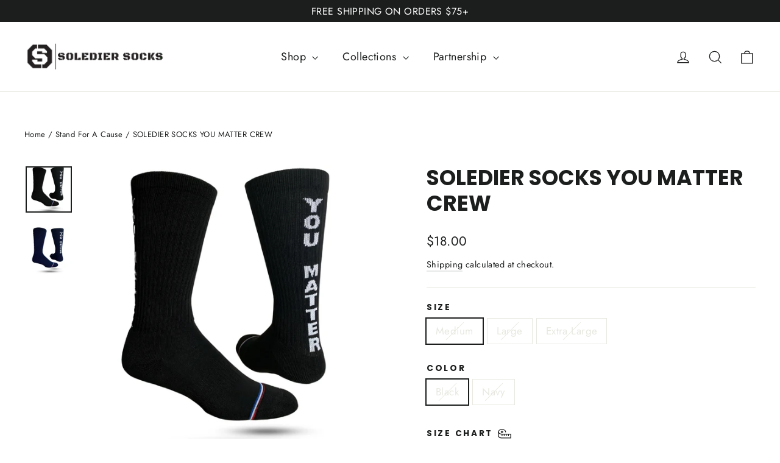

--- FILE ---
content_type: text/html; charset=utf-8
request_url: https://solediersocks.com/collections/stand-for-a-cause/products/you-matter-performance-crew-1
body_size: 49738
content:
<!doctype html>
<html class="no-js" lang="en" dir="ltr">
<head>
  







   <link rel="amphtml" href="https://solediersocks.com/a/s/products/you-matter-performance-crew-1">



  <meta charset="utf-8">
  <meta http-equiv="X-UA-Compatible" content="IE=edge,chrome=1">
  <meta name="viewport" content="width=device-width,initial-scale=1">
  <meta name="theme-color" content="#111111">
  <link rel="canonical" href="https://solediersocks.com/products/you-matter-performance-crew-1">
  <link rel="preconnect" href="https://cdn.shopify.com">
  <link rel="preconnect" href="https://fonts.shopifycdn.com">
  <link rel="dns-prefetch" href="https://productreviews.shopifycdn.com">
  <link rel="dns-prefetch" href="https://ajax.googleapis.com">
  <link rel="dns-prefetch" href="https://maps.googleapis.com">
  <link rel="dns-prefetch" href="https://maps.gstatic.com"><link rel="shortcut icon" href="//solediersocks.com/cdn/shop/files/solediersocks_primary_logo_mark_black_rgb_1900px_72ppi_32x32.png?v=1669044071" type="image/png" /><title>SOLEDIER SOCKS YOU MATTER CREW
</title>
<meta name="description" content="$1 donated to Boot Campaign 1 pair donated in your name with each pair purchased 100% Made in America Knit with cooling yarns Smooth toe seam Reinforced heel &amp;amp; toe Cushioned sole Compression arch Comfortable Ribbed Leg Hydrotec/Nylon/Spandex Blend   Our country – especially the veteran community – is combatting a h"><meta property="og:site_name" content="SOLEDIER SOCKS">
  <meta property="og:url" content="https://solediersocks.com/products/you-matter-performance-crew-1">
  <meta property="og:title" content="SOLEDIER SOCKS YOU MATTER CREW">
  <meta property="og:type" content="product">
  <meta property="og:description" content="$1 donated to Boot Campaign 1 pair donated in your name with each pair purchased 100% Made in America Knit with cooling yarns Smooth toe seam Reinforced heel &amp;amp; toe Cushioned sole Compression arch Comfortable Ribbed Leg Hydrotec/Nylon/Spandex Blend   Our country – especially the veteran community – is combatting a h"><meta property="og:image" content="http://solediersocks.com/cdn/shop/products/You_Matter_Black_Final.jpg?v=1628285266">
    <meta property="og:image:secure_url" content="https://solediersocks.com/cdn/shop/products/You_Matter_Black_Final.jpg?v=1628285266">
    <meta property="og:image:width" content="1080">
    <meta property="og:image:height" content="1080"><meta name="twitter:site" content="@">
  <meta name="twitter:card" content="summary_large_image">
  <meta name="twitter:title" content="SOLEDIER SOCKS YOU MATTER CREW">
  <meta name="twitter:description" content="$1 donated to Boot Campaign 1 pair donated in your name with each pair purchased 100% Made in America Knit with cooling yarns Smooth toe seam Reinforced heel &amp;amp; toe Cushioned sole Compression arch Comfortable Ribbed Leg Hydrotec/Nylon/Spandex Blend   Our country – especially the veteran community – is combatting a h">
<style data-shopify>@font-face {
  font-family: Poppins;
  font-weight: 700;
  font-style: normal;
  font-display: swap;
  src: url("//solediersocks.com/cdn/fonts/poppins/poppins_n7.56758dcf284489feb014a026f3727f2f20a54626.woff2") format("woff2"),
       url("//solediersocks.com/cdn/fonts/poppins/poppins_n7.f34f55d9b3d3205d2cd6f64955ff4b36f0cfd8da.woff") format("woff");
}

  @font-face {
  font-family: Jost;
  font-weight: 400;
  font-style: normal;
  font-display: swap;
  src: url("//solediersocks.com/cdn/fonts/jost/jost_n4.d47a1b6347ce4a4c9f437608011273009d91f2b7.woff2") format("woff2"),
       url("//solediersocks.com/cdn/fonts/jost/jost_n4.791c46290e672b3f85c3d1c651ef2efa3819eadd.woff") format("woff");
}


  @font-face {
  font-family: Jost;
  font-weight: 600;
  font-style: normal;
  font-display: swap;
  src: url("//solediersocks.com/cdn/fonts/jost/jost_n6.ec1178db7a7515114a2d84e3dd680832b7af8b99.woff2") format("woff2"),
       url("//solediersocks.com/cdn/fonts/jost/jost_n6.b1178bb6bdd3979fef38e103a3816f6980aeaff9.woff") format("woff");
}

  @font-face {
  font-family: Jost;
  font-weight: 400;
  font-style: italic;
  font-display: swap;
  src: url("//solediersocks.com/cdn/fonts/jost/jost_i4.b690098389649750ada222b9763d55796c5283a5.woff2") format("woff2"),
       url("//solediersocks.com/cdn/fonts/jost/jost_i4.fd766415a47e50b9e391ae7ec04e2ae25e7e28b0.woff") format("woff");
}

  @font-face {
  font-family: Jost;
  font-weight: 600;
  font-style: italic;
  font-display: swap;
  src: url("//solediersocks.com/cdn/fonts/jost/jost_i6.9af7e5f39e3a108c08f24047a4276332d9d7b85e.woff2") format("woff2"),
       url("//solediersocks.com/cdn/fonts/jost/jost_i6.2bf310262638f998ed206777ce0b9a3b98b6fe92.woff") format("woff");
}

</style><link href="//solediersocks.com/cdn/shop/t/8/assets/theme.css?v=4214390455484371531696402351" rel="stylesheet" type="text/css" media="all" />
<style data-shopify>:root {
    --typeHeaderPrimary: Poppins;
    --typeHeaderFallback: sans-serif;
    --typeHeaderSize: 35px;
    --typeHeaderWeight: 700;
    --typeHeaderLineHeight: 1.2;
    --typeHeaderSpacing: 0.0em;

    --typeBasePrimary:Jost;
    --typeBaseFallback:sans-serif;
    --typeBaseSize: 17px;
    --typeBaseWeight: 400;
    --typeBaseLineHeight: 1.6;
    --typeBaseSpacing: 0.025em;

    --iconWeight: 3px;
    --iconLinecaps: miter;
  }

  
.collection-hero__content:before,
  .hero__image-wrapper:before,
  .hero__media:before {
    background-image: linear-gradient(to bottom, rgba(0, 0, 0, 0.0) 0%, rgba(0, 0, 0, 0.0) 40%, rgba(0, 0, 0, 0.62) 100%);
  }

  .skrim__item-content .skrim__overlay:after {
    background-image: linear-gradient(to bottom, rgba(0, 0, 0, 0.0) 30%, rgba(0, 0, 0, 0.62) 100%);
  }

  .placeholder-content {
    background-image: linear-gradient(100deg, #ffffff 40%, #f7f7f7 63%, #ffffff 79%);
  }</style><!-- Google tag (gtag.js) -->
  <script async src="https://www.googletagmanager.com/gtag/js?id=G-CGLKLKQWQ9"></script>

  <!-- Google Tag Manager -->
  <script>(function(w,d,s,l,i){w[l]=w[l]||[];w[l].push({'gtm.start':
  new Date().getTime(),event:'gtm.js'});var f=d.getElementsByTagName(s)[0],
  j=d.createElement(s),dl=l!='dataLayer'?'&l='+l:'';j.async=true;j.src=
  'https://www.googletagmanager.com/gtm.js?id='+i+dl;f.parentNode.insertBefore(j,f);
  })(window,document,'script','dataLayer','GTM-PQV3FGV');</script>
  <!-- End Google Tag Manager -->
  <script>
    document.documentElement.className = document.documentElement.className.replace('no-js', 'js');

    window.theme = window.theme || {};
    theme.routes = {
      home: "/",
      cart: "/cart.js",
      cartPage: "/cart",
      cartAdd: "/cart/add.js",
      cartChange: "/cart/change.js",
      search: "/search"
    };
    theme.strings = {
      soldOut: "Sold Out",
      unavailable: "Unavailable",
      inStockLabel: "In stock, ready to ship",
      stockLabel: "Low stock - [count] items left",
      willNotShipUntil: "Ready to ship [date]",
      willBeInStockAfter: "Back in stock [date]",
      waitingForStock: "Inventory on the way",
      cartSavings: "You're saving [savings]",
      cartEmpty: "Your cart is currently empty.",
      cartTermsConfirmation: "You must agree with the terms and conditions of sales to check out",
      searchCollections: "Collections:",
      searchPages: "Pages:",
      searchArticles: "Articles:"
    };
    theme.settings = {
      dynamicVariantsEnable: true,
      cartType: "drawer",
      isCustomerTemplate: false,
      moneyFormat: "${{amount}}",
      predictiveSearch: true,
      predictiveSearchType: "product,article,page,collection",
      quickView: false,
      themeName: 'Motion',
      themeVersion: "9.0.0"
    };
  </script>

  <script>window.performance && window.performance.mark && window.performance.mark('shopify.content_for_header.start');</script><meta name="google-site-verification" content="zqDGPmtXdK2Os4yFLSzdmch_Ub3BKCDwQolVt_6H53Q">
<meta id="shopify-digital-wallet" name="shopify-digital-wallet" content="/43388272798/digital_wallets/dialog">
<meta name="shopify-checkout-api-token" content="668c7946b12ff907a1f93a026cb2a6a1">
<meta id="in-context-paypal-metadata" data-shop-id="43388272798" data-venmo-supported="false" data-environment="production" data-locale="en_US" data-paypal-v4="true" data-currency="USD">
<link rel="alternate" type="application/json+oembed" href="https://solediersocks.com/products/you-matter-performance-crew-1.oembed">
<script async="async" src="/checkouts/internal/preloads.js?locale=en-US"></script>
<link rel="preconnect" href="https://shop.app" crossorigin="anonymous">
<script async="async" src="https://shop.app/checkouts/internal/preloads.js?locale=en-US&shop_id=43388272798" crossorigin="anonymous"></script>
<script id="apple-pay-shop-capabilities" type="application/json">{"shopId":43388272798,"countryCode":"US","currencyCode":"USD","merchantCapabilities":["supports3DS"],"merchantId":"gid:\/\/shopify\/Shop\/43388272798","merchantName":"SOLEDIER SOCKS","requiredBillingContactFields":["postalAddress","email"],"requiredShippingContactFields":["postalAddress","email"],"shippingType":"shipping","supportedNetworks":["visa","masterCard","amex","discover","elo","jcb"],"total":{"type":"pending","label":"SOLEDIER SOCKS","amount":"1.00"},"shopifyPaymentsEnabled":true,"supportsSubscriptions":true}</script>
<script id="shopify-features" type="application/json">{"accessToken":"668c7946b12ff907a1f93a026cb2a6a1","betas":["rich-media-storefront-analytics"],"domain":"solediersocks.com","predictiveSearch":true,"shopId":43388272798,"locale":"en"}</script>
<script>var Shopify = Shopify || {};
Shopify.shop = "soledier-socks-co.myshopify.com";
Shopify.locale = "en";
Shopify.currency = {"active":"USD","rate":"1.0"};
Shopify.country = "US";
Shopify.theme = {"name":"Soledier Socks 2.0 - Motion","id":130290811038,"schema_name":"Motion","schema_version":"9.0.0","theme_store_id":847,"role":"main"};
Shopify.theme.handle = "null";
Shopify.theme.style = {"id":null,"handle":null};
Shopify.cdnHost = "solediersocks.com/cdn";
Shopify.routes = Shopify.routes || {};
Shopify.routes.root = "/";</script>
<script type="module">!function(o){(o.Shopify=o.Shopify||{}).modules=!0}(window);</script>
<script>!function(o){function n(){var o=[];function n(){o.push(Array.prototype.slice.apply(arguments))}return n.q=o,n}var t=o.Shopify=o.Shopify||{};t.loadFeatures=n(),t.autoloadFeatures=n()}(window);</script>
<script>
  window.ShopifyPay = window.ShopifyPay || {};
  window.ShopifyPay.apiHost = "shop.app\/pay";
  window.ShopifyPay.redirectState = null;
</script>
<script id="shop-js-analytics" type="application/json">{"pageType":"product"}</script>
<script defer="defer" async type="module" src="//solediersocks.com/cdn/shopifycloud/shop-js/modules/v2/client.init-shop-cart-sync_C5BV16lS.en.esm.js"></script>
<script defer="defer" async type="module" src="//solediersocks.com/cdn/shopifycloud/shop-js/modules/v2/chunk.common_CygWptCX.esm.js"></script>
<script type="module">
  await import("//solediersocks.com/cdn/shopifycloud/shop-js/modules/v2/client.init-shop-cart-sync_C5BV16lS.en.esm.js");
await import("//solediersocks.com/cdn/shopifycloud/shop-js/modules/v2/chunk.common_CygWptCX.esm.js");

  window.Shopify.SignInWithShop?.initShopCartSync?.({"fedCMEnabled":true,"windoidEnabled":true});

</script>
<script defer="defer" async type="module" src="//solediersocks.com/cdn/shopifycloud/shop-js/modules/v2/client.payment-terms_CZxnsJam.en.esm.js"></script>
<script defer="defer" async type="module" src="//solediersocks.com/cdn/shopifycloud/shop-js/modules/v2/chunk.common_CygWptCX.esm.js"></script>
<script defer="defer" async type="module" src="//solediersocks.com/cdn/shopifycloud/shop-js/modules/v2/chunk.modal_D71HUcav.esm.js"></script>
<script type="module">
  await import("//solediersocks.com/cdn/shopifycloud/shop-js/modules/v2/client.payment-terms_CZxnsJam.en.esm.js");
await import("//solediersocks.com/cdn/shopifycloud/shop-js/modules/v2/chunk.common_CygWptCX.esm.js");
await import("//solediersocks.com/cdn/shopifycloud/shop-js/modules/v2/chunk.modal_D71HUcav.esm.js");

  
</script>
<script>
  window.Shopify = window.Shopify || {};
  if (!window.Shopify.featureAssets) window.Shopify.featureAssets = {};
  window.Shopify.featureAssets['shop-js'] = {"shop-cart-sync":["modules/v2/client.shop-cart-sync_ZFArdW7E.en.esm.js","modules/v2/chunk.common_CygWptCX.esm.js"],"init-fed-cm":["modules/v2/client.init-fed-cm_CmiC4vf6.en.esm.js","modules/v2/chunk.common_CygWptCX.esm.js"],"shop-button":["modules/v2/client.shop-button_tlx5R9nI.en.esm.js","modules/v2/chunk.common_CygWptCX.esm.js"],"shop-cash-offers":["modules/v2/client.shop-cash-offers_DOA2yAJr.en.esm.js","modules/v2/chunk.common_CygWptCX.esm.js","modules/v2/chunk.modal_D71HUcav.esm.js"],"init-windoid":["modules/v2/client.init-windoid_sURxWdc1.en.esm.js","modules/v2/chunk.common_CygWptCX.esm.js"],"shop-toast-manager":["modules/v2/client.shop-toast-manager_ClPi3nE9.en.esm.js","modules/v2/chunk.common_CygWptCX.esm.js"],"init-shop-email-lookup-coordinator":["modules/v2/client.init-shop-email-lookup-coordinator_B8hsDcYM.en.esm.js","modules/v2/chunk.common_CygWptCX.esm.js"],"init-shop-cart-sync":["modules/v2/client.init-shop-cart-sync_C5BV16lS.en.esm.js","modules/v2/chunk.common_CygWptCX.esm.js"],"avatar":["modules/v2/client.avatar_BTnouDA3.en.esm.js"],"pay-button":["modules/v2/client.pay-button_FdsNuTd3.en.esm.js","modules/v2/chunk.common_CygWptCX.esm.js"],"init-customer-accounts":["modules/v2/client.init-customer-accounts_DxDtT_ad.en.esm.js","modules/v2/client.shop-login-button_C5VAVYt1.en.esm.js","modules/v2/chunk.common_CygWptCX.esm.js","modules/v2/chunk.modal_D71HUcav.esm.js"],"init-shop-for-new-customer-accounts":["modules/v2/client.init-shop-for-new-customer-accounts_ChsxoAhi.en.esm.js","modules/v2/client.shop-login-button_C5VAVYt1.en.esm.js","modules/v2/chunk.common_CygWptCX.esm.js","modules/v2/chunk.modal_D71HUcav.esm.js"],"shop-login-button":["modules/v2/client.shop-login-button_C5VAVYt1.en.esm.js","modules/v2/chunk.common_CygWptCX.esm.js","modules/v2/chunk.modal_D71HUcav.esm.js"],"init-customer-accounts-sign-up":["modules/v2/client.init-customer-accounts-sign-up_CPSyQ0Tj.en.esm.js","modules/v2/client.shop-login-button_C5VAVYt1.en.esm.js","modules/v2/chunk.common_CygWptCX.esm.js","modules/v2/chunk.modal_D71HUcav.esm.js"],"shop-follow-button":["modules/v2/client.shop-follow-button_Cva4Ekp9.en.esm.js","modules/v2/chunk.common_CygWptCX.esm.js","modules/v2/chunk.modal_D71HUcav.esm.js"],"checkout-modal":["modules/v2/client.checkout-modal_BPM8l0SH.en.esm.js","modules/v2/chunk.common_CygWptCX.esm.js","modules/v2/chunk.modal_D71HUcav.esm.js"],"lead-capture":["modules/v2/client.lead-capture_Bi8yE_yS.en.esm.js","modules/v2/chunk.common_CygWptCX.esm.js","modules/v2/chunk.modal_D71HUcav.esm.js"],"shop-login":["modules/v2/client.shop-login_D6lNrXab.en.esm.js","modules/v2/chunk.common_CygWptCX.esm.js","modules/v2/chunk.modal_D71HUcav.esm.js"],"payment-terms":["modules/v2/client.payment-terms_CZxnsJam.en.esm.js","modules/v2/chunk.common_CygWptCX.esm.js","modules/v2/chunk.modal_D71HUcav.esm.js"]};
</script>
<script>(function() {
  var isLoaded = false;
  function asyncLoad() {
    if (isLoaded) return;
    isLoaded = true;
    var urls = ["https:\/\/id-shop.govx.com\/app\/soledier-socks-co.myshopify.com\/govx.js?shop=soledier-socks-co.myshopify.com","https:\/\/www.shoutout.global\/js\/shoutout_theme.js?shop=soledier-socks-co.myshopify.com","https:\/\/www.shoutout.global\/js\/shoutout_cart.js?shop=soledier-socks-co.myshopify.com","https:\/\/s3-us-west-2.amazonaws.com\/da-restock\/da-restock.js?shop=soledier-socks-co.myshopify.com","https:\/\/assets.dailykarma.io\/prod\/init-v3.js?v2\u0026shop=soledier-socks-co.myshopify.com","https:\/\/static.klaviyo.com\/onsite\/js\/klaviyo.js?company_id=WjM4vS\u0026shop=soledier-socks-co.myshopify.com","https:\/\/d3p29gcwgas9m8.cloudfront.net\/assets\/js\/index.js?shop=soledier-socks-co.myshopify.com","\/\/cdn.shopify.com\/proxy\/3942ed09d54aec8106c5f4e113629a09d0203c91cf2cdc9f73044bbe3075c11d\/b2b-solution.bsscommerce.com\/js\/bss-b2b-cp.js?shop=soledier-socks-co.myshopify.com\u0026sp-cache-control=cHVibGljLCBtYXgtYWdlPTkwMA"];
    for (var i = 0; i < urls.length; i++) {
      var s = document.createElement('script');
      s.type = 'text/javascript';
      s.async = true;
      s.src = urls[i];
      var x = document.getElementsByTagName('script')[0];
      x.parentNode.insertBefore(s, x);
    }
  };
  if(window.attachEvent) {
    window.attachEvent('onload', asyncLoad);
  } else {
    window.addEventListener('load', asyncLoad, false);
  }
})();</script>
<script id="__st">var __st={"a":43388272798,"offset":-18000,"reqid":"065f4da9-8f05-4e98-8bbe-a971f10f0f41-1768679187","pageurl":"solediersocks.com\/collections\/stand-for-a-cause\/products\/you-matter-performance-crew-1","u":"ca1f783ff57a","p":"product","rtyp":"product","rid":6877350396062};</script>
<script>window.ShopifyPaypalV4VisibilityTracking = true;</script>
<script id="captcha-bootstrap">!function(){'use strict';const t='contact',e='account',n='new_comment',o=[[t,t],['blogs',n],['comments',n],[t,'customer']],c=[[e,'customer_login'],[e,'guest_login'],[e,'recover_customer_password'],[e,'create_customer']],r=t=>t.map((([t,e])=>`form[action*='/${t}']:not([data-nocaptcha='true']) input[name='form_type'][value='${e}']`)).join(','),a=t=>()=>t?[...document.querySelectorAll(t)].map((t=>t.form)):[];function s(){const t=[...o],e=r(t);return a(e)}const i='password',u='form_key',d=['recaptcha-v3-token','g-recaptcha-response','h-captcha-response',i],f=()=>{try{return window.sessionStorage}catch{return}},m='__shopify_v',_=t=>t.elements[u];function p(t,e,n=!1){try{const o=window.sessionStorage,c=JSON.parse(o.getItem(e)),{data:r}=function(t){const{data:e,action:n}=t;return t[m]||n?{data:e,action:n}:{data:t,action:n}}(c);for(const[e,n]of Object.entries(r))t.elements[e]&&(t.elements[e].value=n);n&&o.removeItem(e)}catch(o){console.error('form repopulation failed',{error:o})}}const l='form_type',E='cptcha';function T(t){t.dataset[E]=!0}const w=window,h=w.document,L='Shopify',v='ce_forms',y='captcha';let A=!1;((t,e)=>{const n=(g='f06e6c50-85a8-45c8-87d0-21a2b65856fe',I='https://cdn.shopify.com/shopifycloud/storefront-forms-hcaptcha/ce_storefront_forms_captcha_hcaptcha.v1.5.2.iife.js',D={infoText:'Protected by hCaptcha',privacyText:'Privacy',termsText:'Terms'},(t,e,n)=>{const o=w[L][v],c=o.bindForm;if(c)return c(t,g,e,D).then(n);var r;o.q.push([[t,g,e,D],n]),r=I,A||(h.body.append(Object.assign(h.createElement('script'),{id:'captcha-provider',async:!0,src:r})),A=!0)});var g,I,D;w[L]=w[L]||{},w[L][v]=w[L][v]||{},w[L][v].q=[],w[L][y]=w[L][y]||{},w[L][y].protect=function(t,e){n(t,void 0,e),T(t)},Object.freeze(w[L][y]),function(t,e,n,w,h,L){const[v,y,A,g]=function(t,e,n){const i=e?o:[],u=t?c:[],d=[...i,...u],f=r(d),m=r(i),_=r(d.filter((([t,e])=>n.includes(e))));return[a(f),a(m),a(_),s()]}(w,h,L),I=t=>{const e=t.target;return e instanceof HTMLFormElement?e:e&&e.form},D=t=>v().includes(t);t.addEventListener('submit',(t=>{const e=I(t);if(!e)return;const n=D(e)&&!e.dataset.hcaptchaBound&&!e.dataset.recaptchaBound,o=_(e),c=g().includes(e)&&(!o||!o.value);(n||c)&&t.preventDefault(),c&&!n&&(function(t){try{if(!f())return;!function(t){const e=f();if(!e)return;const n=_(t);if(!n)return;const o=n.value;o&&e.removeItem(o)}(t);const e=Array.from(Array(32),(()=>Math.random().toString(36)[2])).join('');!function(t,e){_(t)||t.append(Object.assign(document.createElement('input'),{type:'hidden',name:u})),t.elements[u].value=e}(t,e),function(t,e){const n=f();if(!n)return;const o=[...t.querySelectorAll(`input[type='${i}']`)].map((({name:t})=>t)),c=[...d,...o],r={};for(const[a,s]of new FormData(t).entries())c.includes(a)||(r[a]=s);n.setItem(e,JSON.stringify({[m]:1,action:t.action,data:r}))}(t,e)}catch(e){console.error('failed to persist form',e)}}(e),e.submit())}));const S=(t,e)=>{t&&!t.dataset[E]&&(n(t,e.some((e=>e===t))),T(t))};for(const o of['focusin','change'])t.addEventListener(o,(t=>{const e=I(t);D(e)&&S(e,y())}));const B=e.get('form_key'),M=e.get(l),P=B&&M;t.addEventListener('DOMContentLoaded',(()=>{const t=y();if(P)for(const e of t)e.elements[l].value===M&&p(e,B);[...new Set([...A(),...v().filter((t=>'true'===t.dataset.shopifyCaptcha))])].forEach((e=>S(e,t)))}))}(h,new URLSearchParams(w.location.search),n,t,e,['guest_login'])})(!0,!0)}();</script>
<script integrity="sha256-4kQ18oKyAcykRKYeNunJcIwy7WH5gtpwJnB7kiuLZ1E=" data-source-attribution="shopify.loadfeatures" defer="defer" src="//solediersocks.com/cdn/shopifycloud/storefront/assets/storefront/load_feature-a0a9edcb.js" crossorigin="anonymous"></script>
<script crossorigin="anonymous" defer="defer" src="//solediersocks.com/cdn/shopifycloud/storefront/assets/shopify_pay/storefront-65b4c6d7.js?v=20250812"></script>
<script data-source-attribution="shopify.dynamic_checkout.dynamic.init">var Shopify=Shopify||{};Shopify.PaymentButton=Shopify.PaymentButton||{isStorefrontPortableWallets:!0,init:function(){window.Shopify.PaymentButton.init=function(){};var t=document.createElement("script");t.src="https://solediersocks.com/cdn/shopifycloud/portable-wallets/latest/portable-wallets.en.js",t.type="module",document.head.appendChild(t)}};
</script>
<script data-source-attribution="shopify.dynamic_checkout.buyer_consent">
  function portableWalletsHideBuyerConsent(e){var t=document.getElementById("shopify-buyer-consent"),n=document.getElementById("shopify-subscription-policy-button");t&&n&&(t.classList.add("hidden"),t.setAttribute("aria-hidden","true"),n.removeEventListener("click",e))}function portableWalletsShowBuyerConsent(e){var t=document.getElementById("shopify-buyer-consent"),n=document.getElementById("shopify-subscription-policy-button");t&&n&&(t.classList.remove("hidden"),t.removeAttribute("aria-hidden"),n.addEventListener("click",e))}window.Shopify?.PaymentButton&&(window.Shopify.PaymentButton.hideBuyerConsent=portableWalletsHideBuyerConsent,window.Shopify.PaymentButton.showBuyerConsent=portableWalletsShowBuyerConsent);
</script>
<script>
  function portableWalletsCleanup(e){e&&e.src&&console.error("Failed to load portable wallets script "+e.src);var t=document.querySelectorAll("shopify-accelerated-checkout .shopify-payment-button__skeleton, shopify-accelerated-checkout-cart .wallet-cart-button__skeleton"),e=document.getElementById("shopify-buyer-consent");for(let e=0;e<t.length;e++)t[e].remove();e&&e.remove()}function portableWalletsNotLoadedAsModule(e){e instanceof ErrorEvent&&"string"==typeof e.message&&e.message.includes("import.meta")&&"string"==typeof e.filename&&e.filename.includes("portable-wallets")&&(window.removeEventListener("error",portableWalletsNotLoadedAsModule),window.Shopify.PaymentButton.failedToLoad=e,"loading"===document.readyState?document.addEventListener("DOMContentLoaded",window.Shopify.PaymentButton.init):window.Shopify.PaymentButton.init())}window.addEventListener("error",portableWalletsNotLoadedAsModule);
</script>

<script type="module" src="https://solediersocks.com/cdn/shopifycloud/portable-wallets/latest/portable-wallets.en.js" onError="portableWalletsCleanup(this)" crossorigin="anonymous"></script>
<script nomodule>
  document.addEventListener("DOMContentLoaded", portableWalletsCleanup);
</script>

<link id="shopify-accelerated-checkout-styles" rel="stylesheet" media="screen" href="https://solediersocks.com/cdn/shopifycloud/portable-wallets/latest/accelerated-checkout-backwards-compat.css" crossorigin="anonymous">
<style id="shopify-accelerated-checkout-cart">
        #shopify-buyer-consent {
  margin-top: 1em;
  display: inline-block;
  width: 100%;
}

#shopify-buyer-consent.hidden {
  display: none;
}

#shopify-subscription-policy-button {
  background: none;
  border: none;
  padding: 0;
  text-decoration: underline;
  font-size: inherit;
  cursor: pointer;
}

#shopify-subscription-policy-button::before {
  box-shadow: none;
}

      </style>

<script>window.performance && window.performance.mark && window.performance.mark('shopify.content_for_header.end');</script>

  <script src="//solediersocks.com/cdn/shop/t/8/assets/vendor-scripts-v14.js" defer="defer"></script><link rel="stylesheet" href="//solediersocks.com/cdn/shop/t/8/assets/country-flags.css"><script src="//solediersocks.com/cdn/shop/t/8/assets/theme.js?v=167297074746461333741652938819" defer="defer"></script>

<script>
  document.addEventListener("DOMContentLoaded", function(event) {
    const style = document.getElementById('wsg-custom-style');
    if (typeof window.isWsgCustomer != "undefined" && isWsgCustomer) {
      style.innerHTML = `
        ${style.innerHTML} 
        /* A friend of hideWsg - this will _show_ only for wsg customers. Add class to an element to use */
        .showWsg {
          display: unset;
        }
        /* wholesale only CSS */
        .additional-checkout-buttons, .shopify-payment-button {
          display: none !important;
        }
        .wsg-proxy-container select {
          background-color: 
          ${
        document.querySelector('input').style.backgroundColor
          ? document.querySelector('input').style.backgroundColor
          : 'white'
        } !important;
        }
      `;
    } else {
      style.innerHTML = `
        ${style.innerHTML}
        /* Add CSS rules here for NOT wsg customers - great to hide elements from retail when we can't access the code driving the element */
        
      `;
    }

    if (typeof window.embedButtonBg !== undefined && typeof window.embedButtonText !== undefined && window.embedButtonBg !== window.embedButtonText) {
      style.innerHTML = `
        ${style.innerHTML}
        .wsg-button-fix {
          background: ${embedButtonBg} !important;
          border-color: ${embedButtonBg} !important;
          color: ${embedButtonText} !important;
        }
      `;
    }

    // =========================
    //         CUSTOM JS
    // ==========================
    if (document.querySelector(".wsg-proxy-container")) {
      initNodeObserver(wsgCustomJs);
    }
  })

  function wsgCustomJs() {

    // update button classes
    const button = document.querySelectorAll(".wsg-button-fix");
    let buttonClass = "btn";
    buttonClass = buttonClass.split(" ");
    for (let i = 0; i < button.length; i++) {
      button[i].classList.add(... buttonClass);
    }

    // wsgCustomJs window placeholder
    // update secondary btn color on proxy cart
    if (document.getElementById("wsg-checkout-one")) {
      const checkoutButton = document.getElementById("wsg-checkout-one");
      let wsgBtnColor = window.getComputedStyle(checkoutButton).backgroundColor;
      let wsgBtnBackground = "none";
      let wsgBtnBorder = "thin solid " + wsgBtnColor;
      let wsgBtnPadding = window.getComputedStyle(checkoutButton).padding;
      let spofBtn = document.querySelectorAll(".spof-btn");
      for (let i = 0; i < spofBtn.length; i++) {
        spofBtn[i].style.background = wsgBtnBackground;
        spofBtn[i].style.color = wsgBtnColor;
        spofBtn[i].style.border = wsgBtnBorder;
        spofBtn[i].style.padding = wsgBtnPadding;
      }
    }

    // update Quick Order Form label
    if (typeof window.embedSPOFLabel != "undefined" && embedSPOFLabel) {
      document.querySelectorAll(".spof-btn").forEach(function(spofBtn) {
        spofBtn.removeAttribute("data-translation-selector");
        spofBtn.innerHTML = embedSPOFLabel;
      });
    }
  }

  function initNodeObserver(onChangeNodeCallback) {

    // Select the node that will be observed for mutations
    const targetNode = document.querySelector(".wsg-proxy-container");

    // Options for the observer (which mutations to observe)
    const config = {
      attributes: true,
      childList: true,
      subtree: true
    };

    // Callback function to execute when mutations are observed
    const callback = function(mutationsList, observer) {
      for (const mutation of mutationsList) {
        if (mutation.type === 'childList') {
          onChangeNodeCallback();
          observer.disconnect();
        }
      }
    };

    // Create an observer instance linked to the callback function
    const observer = new MutationObserver(callback);

    // Start observing the target node for configured mutations
    observer.observe(targetNode, config);
  }
</script>


<style id="wsg-custom-style">
  /* A friend of hideWsg - this will _show_ only for wsg customers. Add class to an element to use */
  .showWsg {
    display: none;
  }
  /* Signup/login */
  #wsg-signup select,
  #wsg-signup input,
  #wsg-signup textarea {
    height: 46px;
    border: thin solid #d1d1d1;
    padding: 6px 10px;
  }
  #wsg-signup textarea {
    min-height: 100px;
  }
  .wsg-login-input {
    height: 46px;
    border: thin solid #d1d1d1;
    padding: 6px 10px;
  }
  #wsg-signup select {
  }
/*   Quick Order Form */
  .wsg-table td {
    border: none;
    min-width: 150px;
  }
  .wsg-table tr {
    border-bottom: thin solid #d1d1d1; 
    border-left: none;
  }
  .wsg-table input[type="number"] {
    border: thin solid #d1d1d1;
    padding: 5px 15px;
    min-height: 42px;
  }
  #wsg-spof-link a {
    text-decoration: inherit;
    color: inherit;
  }
  .wsg-proxy-container {
    margin-top: 0% !important;
  }
  @media screen and (max-width:768px){
    .wsg-proxy-container .wsg-table input[type="number"] {
        max-width: 80%; 
    }
    .wsg-center img {
      width: 50px !important;
    }
    .wsg-variant-price-area {
      min-width: 70px !important;
    }
  }
  /* Submit button */
  #wsg-cart-update{
    padding: 8px 10px;
    min-height: 45px;
    max-width: 100% !important;
  }
  .wsg-table {
    background: inherit !important;
  }
  .wsg-spof-container-main {
    background: inherit !important;
  }
  /* General fixes */
  .wsg-hide-prices {
    opacity: 0;
  }
  .wsg-ws-only .button {
    margin: 0;
  }
</style>
<!-- BEGIN app block: shopify://apps/wholesale-gorilla/blocks/wsg-header/c48d0487-dff9-41a4-94c8-ec6173fe8b8d -->

   
  















  <!-- check for wsg customer - this now downcases to compare so we are no longer concerned about case matching in tags -->


      
      
      
      
      
      <!-- ajax data -->
      
        
          
        
      
      <script>
        console.log("Wsg-header release 5.22.24")
        // here we need to check if we on a previw theme and set the shop config from the metafield
        
const wsgShopConfigMetafields = {
            
          
            
          
            
          
            
              shopConfig : {"btnClasses":"btn","hideDomElements":[".hideWsg"],"wsgPriceSelectors":{"productPrice":[".product__price"],"collectionPrices":[".grid-product__price"]},"autoInstall":false,"wsgAjax":true,"wsgMultiAjax":false,"wsgAjaxSettings":{"price":".cart__price","linePrice":"","subtotal":".cart__item-sub div:last","checkoutBtn":".cart__checkout"},"wsgSwatch":"","wsgAccountPageSelector":".section-header","wsgVolumeTable":".add-to-cart","excludedSections":[],"productSelectors":[".grid-product",".product-recommendations .grid-product"],"wsgQVSelector":[],"fileList":[],"wsgVersion":6,"themeId":130290811038},
            
          
}
        let wsgShopConfig = {"btnClasses":"btn","hideDomElements":[".hideWsg"],"wsgPriceSelectors":{"productPrice":[".product__price"],"collectionPrices":[".grid-product__price"]},"autoInstall":false,"wsgAjax":true,"wsgMultiAjax":false,"wsgAjaxSettings":{"price":".cart__price","linePrice":"","subtotal":".cart__item-sub div:last","checkoutBtn":".cart__checkout"},"wsgSwatch":"","wsgAccountPageSelector":".section-header","wsgVolumeTable":".add-to-cart","excludedSections":[],"productSelectors":[".grid-product",".product-recommendations .grid-product"],"wsgQVSelector":[],"fileList":[],"wsgVersion":6,"themeId":130290811038};
        if (window.Shopify.theme.role !== 'main') {
          const wsgShopConfigUnpublishedTheme = wsgShopConfigMetafields[`shopConfig${window.Shopify.theme.id}`];
          if (wsgShopConfigUnpublishedTheme) {
            wsgShopConfig = wsgShopConfigUnpublishedTheme;
          }
        }
        // ==========================================
        //      Set global liquid variables
        // ==========================================
        // general variables 1220
        var wsgVersion = 6.0;
        var wsgActive = true;
        // the permanent domain of the shop
        var shopPermanentDomain = 'soledier-socks-co.myshopify.com';
        const wsgShopOrigin = 'https://solediersocks.com';
        const wsgThemeTemplate = 'product';
        //customer
        var isWsgCustomer = 
          false
        ;
        var wsgCustomerTags = null
        var wsgCustomerId = null
        // execution variables
        var wsgRunCollection;
        var wsgCollectionObserver;
        var wsgRunProduct;
        var wsgRunAccount;
        var wsgRunCart;
        var wsgRunSinglePage;
        var wsgRunSignup;
        var wsgRunSignupV2;
        var runProxy;
        // wsgData
        var wsgData = {"hostedStore":{"branding":{"isShowLogo":true,"shopName":"SOLEDIER SOCKS"},"accountPage":{"title":"My Account"},"cartPage":{"description":"","title":"Your Cart"},"catalogPage":{"collections":[],"hideSoldOut":false,"imageAspectRatio":"adaptToImage","numberOfColumns":4,"productsPerPage":12},"spofPage":{"description":"","title":"Quick Order Form"},"colorSettings":{"background":"#FFFFFF","primaryColor":"#000000","secondaryColor":"#FFFFFF","textColor":"#000000"},"footer":{"privacyPolicy":false,"termsOfService":false},"bannerText":"You are logged in to your wholesale account"},"translations":{"custom":false,"enable":false,"language":"english","translateBasedOnMarket":true},"shop_preferences":{"cart":{"note":{"description":"<p><br></p>","isRequired":false},"poNumber":{"isRequired":false,"isShow":true},"termsAndConditions":{"isEnable":false,"text":""}},"exclusionsAndLocksSettings":{},"transitions":{"installedTransitions":true,"showTransitions":true},"retailPrice":{"enable":true,"label":" MSRP","lowerOpacity":true,"strikethrough":false},"autoBackorder":true,"checkInventory":true,"customWholesaleDiscountLabel":"","draftNotification":true,"exclusions":["wholesale-excluded"],"hideExclusions":true,"marketSetting":false,"minOrder":-1,"showShipPartial":true,"taxLabel":"","taxRate":-1,"retailExclusionsStatus":"enabled","includeTaxInPriceRule":false},"page_styles":{"btnClasses":"","proxyMargin":0,"shipMargin":50},"volume_discounts":{"quantity_discounts":{"collections":[],"products":[]},"settings":{"product_price_table":{},"custom_messages":{"custom_banner":{"banner_default":true,"banner_input":"Spend {{$}}, receive {{%}} off of your order."},"custom_success":{"success_default":true,"success_input":"Congratulations!  You received {{%}} off of your order!"}}},"discounts":[],"enabled":true},"shipping_rates":{"handlingFee":{"type":"flat","amount":-1,"percent":-1,"min":-1,"max":-1,"label":""},"itemReservationOnInternational":{"isEnabledCustomReservationTime":false,"isReserveInventory":false,"reserveInventoryDays":60},"internationalMsg":{"message":"Because you are outside of our home country we will calculate your shipping and send you an invoice shortly.","title":"Thank you for your order!"},"localPickup":{"fee":-1,"instructions":"","isEnabled":false,"locations":[],"minOrderPrice":0,"pickupTime":""},"localDelivery":{"isEnabled":true,"minOrderPrice":0},"autoApplyLowestRate":true,"customShippingRateLabel":"","deliveryTime":"","fixedPercent":0.07,"flatRate":-1,"freeShippingMin":75000,"ignoreAll":true,"ignoreCarrierRates":true,"ignoreShopifyFreeRates":false,"isIncludeLocalDeliveryInLowestRate":true,"redirectInternational":false,"useShopifyDefault":false},"single_page":{"collapseCollections":true,"isHideSPOFbtn":false,"isShowInventoryInfo":false,"isShowSku":true,"linkInCart":true,"menuAction":"include","message":"","excludeCollections":{"gid://shopify/Collection/272842588318":{"handle":"all","id":"gid://shopify/Collection/272842588318","title":"All"},"gid://shopify/Collection/207113060510":{"handle":"outdoor","id":"gid://shopify/Collection/207113060510","title":"Outdoor"},"gid://shopify/Collection/207112994974":{"handle":"performance","id":"gid://shopify/Collection/207112994974","title":"Performance"},"gid://shopify/Collection/207113093278":{"handle":"lifestyle","id":"gid://shopify/Collection/207113093278","title":"Lifestyle"}},"spofButtonText":"Quick Order Form"},"net_orders":{"netRedirect":{"autoEmail":false,"message":"<p><br></p>","title":"Thank you for your order!"},"autoPending":false,"defaultPaymentTermsTemplateId":"","enabled":true,"isEnabledCustomReservationTime":false,"isReserveInventory":false,"netTag":"","netTags":[],"reserveInventoryDays":60},"customer":{"signup":{"autoInvite":false,"autoTags":["wholesale"],"taxExempt":true},"accountMessage":"<p><br></p>","accountPendingTitle":"Account Created!","loginMessage":"Log in to your wholesale account here.","redirectMessage":"<p>Keep an eye on your email. As soon as we verify your account we will send you an email with a link to set up your password and start shopping.</p>"},"quantity":{"cart":{"totalMin":20,"totalMult":0,"totalMax":0,"itemMin":0,"itemMult":0,"itemMax":0,"minValue":0},"collections":[],"migratedToCurrent":true,"products":[]},"activeTags":["wholesale","wholesale","Wholesale","Wholesale"],"hideDrafts":[973780549790],"server_link":"https://www.wholesalegorilla.app/shop_assets/wsg-index.js","tier":"basic","isPauseShop":false,"installStatus":"hosted"}
        var wsgTier = 'basic'
        // AJAX variables
        var wsgRunAjax;
        var wsgAjaxCart;
        // product variables
        var wsgCollectionsList = [{"id":272842588318,"handle":"all","title":"All","updated_at":"2026-01-16T07:05:14-05:00","body_html":"","published_at":"2022-09-05T14:10:49-04:00","sort_order":"manual","template_suffix":"","disjunctive":false,"rules":[{"column":"variant_price","relation":"greater_than","condition":"0"},{"column":"title","relation":"not_contains","condition":"bundle"}],"published_scope":"global"},{"id":207112994974,"handle":"performance","title":"Performance","updated_at":"2026-01-14T07:04:56-05:00","body_html":"","published_at":"2020-07-12T00:24:36-04:00","sort_order":"best-selling","template_suffix":"","disjunctive":false,"rules":[{"column":"tag","relation":"equals","condition":"performance"},{"column":"title","relation":"not_contains","condition":"bundle"}],"published_scope":"global","image":{"created_at":"2022-08-23T04:17:49-04:00","alt":"","width":1366,"height":2048,"src":"\/\/solediersocks.com\/cdn\/shop\/collections\/C9ABFA52-E7AD-44EA-B73E-9C9BB8A60C4E.jpg?v=1704035545"}},{"id":207112896670,"handle":"socks","title":"Socks","updated_at":"2026-01-16T07:05:14-05:00","body_html":"","published_at":"2020-07-12T00:24:03-04:00","sort_order":"best-selling","template_suffix":"","disjunctive":false,"rules":[{"column":"tag","relation":"equals","condition":"socks"},{"column":"title","relation":"not_contains","condition":"bundle"}],"published_scope":"global"},{"id":207113158814,"handle":"stand-for-a-cause","title":"Stand For A Cause","updated_at":"2026-01-14T07:04:56-05:00","body_html":"","published_at":"2020-07-12T00:26:05-04:00","sort_order":"best-selling","template_suffix":"","disjunctive":false,"rules":[{"column":"tag","relation":"equals","condition":"cause"}],"published_scope":"global"}]
        var wsgProdData = {"id":6877350396062,"title":"SOLEDIER SOCKS YOU MATTER CREW","handle":"you-matter-performance-crew-1","description":"\u003cul\u003e\n\u003cli\u003e$1 donated to Boot Campaign\u003c\/li\u003e\n\u003cli\u003e1 pair donated in your name with each pair purchased\u003cbr\u003e\n\u003c\/li\u003e\n\u003cli\u003e100% Made in America\u003c\/li\u003e\n\u003cli\u003eKnit with cooling yarns\u003c\/li\u003e\n\u003cli\u003eSmooth toe seam\u003c\/li\u003e\n\u003cli\u003eReinforced heel \u0026amp; toe\u003c\/li\u003e\n\u003cli\u003eCushioned sole\u003c\/li\u003e\n\u003cli\u003eCompression arch\u003c\/li\u003e\n\u003cli\u003eComfortable Ribbed Leg\u003cbr\u003e\n\u003c\/li\u003e\n\u003cli\u003eHydrotec\/Nylon\/Spandex Blend\u003c\/li\u003e\n\u003c\/ul\u003e\n\u003cp\u003e \u003c\/p\u003e\n\u003cp\u003eOur country – especially the veteran community – is combatting a health crisis: suicide. This September during Suicide Prevention Month, we need your help to shatter the stigma surrounding mental health care and to spread a simple, yet extremely important message:\u003c\/p\u003e\n\u003cp style=\"text-align: center;\"\u003e\u003cstrong\u003eYOU MATTER.\u003c\/strong\u003e\u003cbr\u003e\u003c\/p\u003e\n\u003cp\u003e\u003cspan class=\"SS_gjA\"\u003eWe've teamed up with Boot Campaign to help do our part in making sure that each person, especially our veterans, knows how much they matter! Proceeds from every pair of YOU MATTER socks sold will help fund Boot Campaign's efforts in serving our veterans and military families through individualized, life-improving programs.\u003c\/span\u003e\u003c\/p\u003e\n\u003cp\u003e \u003c\/p\u003e\n\u003cp\u003eLearn more about the great work they are doing \u003ca href=\"https:\/\/bootcampaign.org\/youmatter\/\" title=\"Boot Campaign\" target=\"_blank\"\u003ehere\u003c\/a\u003e.\u003c\/p\u003e","published_at":"2021-08-13T09:00:00-04:00","created_at":"2021-08-06T17:19:30-04:00","vendor":"Soledier Socks LLC","type":"","tags":["_tab1_sizing-chart","cause","Extended Crew","mothership","performance","socks","wholesale-excluded"],"price":1800,"price_min":1800,"price_max":1800,"available":false,"price_varies":false,"compare_at_price":1800,"compare_at_price_min":1800,"compare_at_price_max":1800,"compare_at_price_varies":false,"variants":[{"id":40480587284638,"title":"Medium \/ Black","option1":"Medium","option2":"Black","option3":null,"sku":"SS1042M-BK1","requires_shipping":true,"taxable":true,"featured_image":{"id":30144436961438,"product_id":6877350396062,"position":1,"created_at":"2021-08-06T17:27:46-04:00","updated_at":"2021-08-06T17:27:46-04:00","alt":null,"width":1080,"height":1080,"src":"\/\/solediersocks.com\/cdn\/shop\/products\/You_Matter_Black_Final.jpg?v=1628285266","variant_ids":[40480587284638,40480587317406,40480587350174]},"available":false,"name":"SOLEDIER SOCKS YOU MATTER CREW - Medium \/ Black","public_title":"Medium \/ Black","options":["Medium","Black"],"price":1800,"weight":85,"compare_at_price":1800,"inventory_management":"shopify","barcode":"","featured_media":{"alt":null,"id":22505275818142,"position":1,"preview_image":{"aspect_ratio":1.0,"height":1080,"width":1080,"src":"\/\/solediersocks.com\/cdn\/shop\/products\/You_Matter_Black_Final.jpg?v=1628285266"}},"requires_selling_plan":false,"selling_plan_allocations":[]},{"id":40480715964574,"title":"Medium \/ Navy","option1":"Medium","option2":"Navy","option3":null,"sku":"SS1042M-BL1","requires_shipping":true,"taxable":true,"featured_image":{"id":30144537919646,"product_id":6877350396062,"position":2,"created_at":"2021-08-06T17:33:07-04:00","updated_at":"2021-08-06T17:33:07-04:00","alt":null,"width":1080,"height":1080,"src":"\/\/solediersocks.com\/cdn\/shop\/products\/You_Matter_Navy_Final.jpg?v=1628285587","variant_ids":[40480712458398,40480715964574,40480719011998]},"available":false,"name":"SOLEDIER SOCKS YOU MATTER CREW - Medium \/ Navy","public_title":"Medium \/ Navy","options":["Medium","Navy"],"price":1800,"weight":85,"compare_at_price":1800,"inventory_management":"shopify","barcode":"","featured_media":{"alt":null,"id":22505376415902,"position":2,"preview_image":{"aspect_ratio":1.0,"height":1080,"width":1080,"src":"\/\/solediersocks.com\/cdn\/shop\/products\/You_Matter_Navy_Final.jpg?v=1628285587"}},"requires_selling_plan":false,"selling_plan_allocations":[]},{"id":40480587317406,"title":"Large \/ Black","option1":"Large","option2":"Black","option3":null,"sku":"SS1042L-BK1","requires_shipping":true,"taxable":true,"featured_image":{"id":30144436961438,"product_id":6877350396062,"position":1,"created_at":"2021-08-06T17:27:46-04:00","updated_at":"2021-08-06T17:27:46-04:00","alt":null,"width":1080,"height":1080,"src":"\/\/solediersocks.com\/cdn\/shop\/products\/You_Matter_Black_Final.jpg?v=1628285266","variant_ids":[40480587284638,40480587317406,40480587350174]},"available":false,"name":"SOLEDIER SOCKS YOU MATTER CREW - Large \/ Black","public_title":"Large \/ Black","options":["Large","Black"],"price":1800,"weight":85,"compare_at_price":1800,"inventory_management":"shopify","barcode":"","featured_media":{"alt":null,"id":22505275818142,"position":1,"preview_image":{"aspect_ratio":1.0,"height":1080,"width":1080,"src":"\/\/solediersocks.com\/cdn\/shop\/products\/You_Matter_Black_Final.jpg?v=1628285266"}},"requires_selling_plan":false,"selling_plan_allocations":[]},{"id":40480719011998,"title":"Large \/ Navy","option1":"Large","option2":"Navy","option3":null,"sku":"SS1042L-BL1","requires_shipping":true,"taxable":true,"featured_image":{"id":30144537919646,"product_id":6877350396062,"position":2,"created_at":"2021-08-06T17:33:07-04:00","updated_at":"2021-08-06T17:33:07-04:00","alt":null,"width":1080,"height":1080,"src":"\/\/solediersocks.com\/cdn\/shop\/products\/You_Matter_Navy_Final.jpg?v=1628285587","variant_ids":[40480712458398,40480715964574,40480719011998]},"available":false,"name":"SOLEDIER SOCKS YOU MATTER CREW - Large \/ Navy","public_title":"Large \/ Navy","options":["Large","Navy"],"price":1800,"weight":85,"compare_at_price":1800,"inventory_management":"shopify","barcode":"","featured_media":{"alt":null,"id":22505376415902,"position":2,"preview_image":{"aspect_ratio":1.0,"height":1080,"width":1080,"src":"\/\/solediersocks.com\/cdn\/shop\/products\/You_Matter_Navy_Final.jpg?v=1628285587"}},"requires_selling_plan":false,"selling_plan_allocations":[]},{"id":40480587350174,"title":"Extra Large \/ Black","option1":"Extra Large","option2":"Black","option3":null,"sku":"SS1042XL-BK1","requires_shipping":true,"taxable":true,"featured_image":{"id":30144436961438,"product_id":6877350396062,"position":1,"created_at":"2021-08-06T17:27:46-04:00","updated_at":"2021-08-06T17:27:46-04:00","alt":null,"width":1080,"height":1080,"src":"\/\/solediersocks.com\/cdn\/shop\/products\/You_Matter_Black_Final.jpg?v=1628285266","variant_ids":[40480587284638,40480587317406,40480587350174]},"available":false,"name":"SOLEDIER SOCKS YOU MATTER CREW - Extra Large \/ Black","public_title":"Extra Large \/ Black","options":["Extra Large","Black"],"price":1800,"weight":85,"compare_at_price":1800,"inventory_management":"shopify","barcode":"","featured_media":{"alt":null,"id":22505275818142,"position":1,"preview_image":{"aspect_ratio":1.0,"height":1080,"width":1080,"src":"\/\/solediersocks.com\/cdn\/shop\/products\/You_Matter_Black_Final.jpg?v=1628285266"}},"requires_selling_plan":false,"selling_plan_allocations":[]},{"id":40480712458398,"title":"Extra Large \/ Navy","option1":"Extra Large","option2":"Navy","option3":null,"sku":"SS1042XL-BL1","requires_shipping":true,"taxable":true,"featured_image":{"id":30144537919646,"product_id":6877350396062,"position":2,"created_at":"2021-08-06T17:33:07-04:00","updated_at":"2021-08-06T17:33:07-04:00","alt":null,"width":1080,"height":1080,"src":"\/\/solediersocks.com\/cdn\/shop\/products\/You_Matter_Navy_Final.jpg?v=1628285587","variant_ids":[40480712458398,40480715964574,40480719011998]},"available":false,"name":"SOLEDIER SOCKS YOU MATTER CREW - Extra Large \/ Navy","public_title":"Extra Large \/ Navy","options":["Extra Large","Navy"],"price":1800,"weight":85,"compare_at_price":1800,"inventory_management":"shopify","barcode":"","featured_media":{"alt":null,"id":22505376415902,"position":2,"preview_image":{"aspect_ratio":1.0,"height":1080,"width":1080,"src":"\/\/solediersocks.com\/cdn\/shop\/products\/You_Matter_Navy_Final.jpg?v=1628285587"}},"requires_selling_plan":false,"selling_plan_allocations":[]}],"images":["\/\/solediersocks.com\/cdn\/shop\/products\/You_Matter_Black_Final.jpg?v=1628285266","\/\/solediersocks.com\/cdn\/shop\/products\/You_Matter_Navy_Final.jpg?v=1628285587"],"featured_image":"\/\/solediersocks.com\/cdn\/shop\/products\/You_Matter_Black_Final.jpg?v=1628285266","options":["Size","Color"],"media":[{"alt":null,"id":22505275818142,"position":1,"preview_image":{"aspect_ratio":1.0,"height":1080,"width":1080,"src":"\/\/solediersocks.com\/cdn\/shop\/products\/You_Matter_Black_Final.jpg?v=1628285266"},"aspect_ratio":1.0,"height":1080,"media_type":"image","src":"\/\/solediersocks.com\/cdn\/shop\/products\/You_Matter_Black_Final.jpg?v=1628285266","width":1080},{"alt":null,"id":22505376415902,"position":2,"preview_image":{"aspect_ratio":1.0,"height":1080,"width":1080,"src":"\/\/solediersocks.com\/cdn\/shop\/products\/You_Matter_Navy_Final.jpg?v=1628285587"},"aspect_ratio":1.0,"height":1080,"media_type":"image","src":"\/\/solediersocks.com\/cdn\/shop\/products\/You_Matter_Navy_Final.jpg?v=1628285587","width":1080}],"requires_selling_plan":false,"selling_plan_groups":[],"content":"\u003cul\u003e\n\u003cli\u003e$1 donated to Boot Campaign\u003c\/li\u003e\n\u003cli\u003e1 pair donated in your name with each pair purchased\u003cbr\u003e\n\u003c\/li\u003e\n\u003cli\u003e100% Made in America\u003c\/li\u003e\n\u003cli\u003eKnit with cooling yarns\u003c\/li\u003e\n\u003cli\u003eSmooth toe seam\u003c\/li\u003e\n\u003cli\u003eReinforced heel \u0026amp; toe\u003c\/li\u003e\n\u003cli\u003eCushioned sole\u003c\/li\u003e\n\u003cli\u003eCompression arch\u003c\/li\u003e\n\u003cli\u003eComfortable Ribbed Leg\u003cbr\u003e\n\u003c\/li\u003e\n\u003cli\u003eHydrotec\/Nylon\/Spandex Blend\u003c\/li\u003e\n\u003c\/ul\u003e\n\u003cp\u003e \u003c\/p\u003e\n\u003cp\u003eOur country – especially the veteran community – is combatting a health crisis: suicide. This September during Suicide Prevention Month, we need your help to shatter the stigma surrounding mental health care and to spread a simple, yet extremely important message:\u003c\/p\u003e\n\u003cp style=\"text-align: center;\"\u003e\u003cstrong\u003eYOU MATTER.\u003c\/strong\u003e\u003cbr\u003e\u003c\/p\u003e\n\u003cp\u003e\u003cspan class=\"SS_gjA\"\u003eWe've teamed up with Boot Campaign to help do our part in making sure that each person, especially our veterans, knows how much they matter! Proceeds from every pair of YOU MATTER socks sold will help fund Boot Campaign's efforts in serving our veterans and military families through individualized, life-improving programs.\u003c\/span\u003e\u003c\/p\u003e\n\u003cp\u003e \u003c\/p\u003e\n\u003cp\u003eLearn more about the great work they are doing \u003ca href=\"https:\/\/bootcampaign.org\/youmatter\/\" title=\"Boot Campaign\" target=\"_blank\"\u003ehere\u003c\/a\u003e.\u003c\/p\u003e"}
        
          var wsgCurrentVariant = 40480587284638;
        
        var wsgCheckRestrictedProd = false;
        // Market and tax variables
        var wsgShopCountryCode = "US";
        var wsgShopCountry = "United States"
        var wsgCustomerTaxExempt = null
        var wsgPricesIncludeTax = false
        var wsgCustomerSelectedMarket = {
          country: "United States",
          iso_code: "US"
        }
        var wsgPrimaryMarketCurrency = "USD";
        // money formatting
        var wsgMoneyFormat = "${{amount}}";
        // config variables
        var wsgAjaxSettings = wsgShopConfig.wsgAjaxSettings;
        var wsgSwatch = wsgShopConfig.wsgSwatch;
        var wsgPriceSelectors = wsgShopConfig.wsgPriceSelectors;
        var wsgVolumeTable = wsgShopConfig.wsgVolumeTable;
        var wsgUseLegacyCollection = wsgShopConfig.wsgUseLegacyCollection;
        var wsgQVSelector = wsgShopConfig.wsgQVSelector;
        var hideDomElements = wsgShopConfig.hideDomElements;
        // button color settings
        var embedButtonBg = '#000000';
        var embedButtonText = '#000000';
        // Quick Order Form Label settings
        var embedSPOFLabel = wsgData?.single_page?.spofButtonText || 'Quick Order Form';

        // Load WSG script
        (function() {
          var loadWsg = function(url, callback) {
            var script = document.createElement("script");
            script.type = "text/javascript";
            // If the browser is Internet Explorer.
            if (script.readyState) {
              script.onreadystatechange = function() {
                if (script.readyState == "loaded" || script.readyState == "complete") {
                  script.onreadystatechange = null;
                  callback();
                }
              };
            // For any other browser.
            } else {
              script.onload = function() {
                callback();
              };
            } script.src = url;
            document.getElementsByTagName("head")[0].appendChild(script);
          };
          loadWsg(wsgData.server_link + "?v=6", function() {})
        })();
        // Run appropriate WSG process
        // === PRODUCT===
        
          wsgRunProduct = true;  
        
        // === ACCOUNT ===
        
        // === SPOF ===
        
        // === COLLECTION ===
        // Run collection on all templates/pages if we're running the 5+ script
        
          wsgRunCollection = true;
        
        // === AJAX CART ===
        
          if (wsgAjaxSettings && (wsgAjaxSettings.price || wsgAjaxSettings.linePrice || wsgAjaxSettings.subtotal || wsgAjaxSettings.checkoutBtn)) {
            wsgRunAjax = true;
          }
        
        // === CART ===
        
      </script>
      
        








        
        <!-- product data -->
        <span id="wsgReloadPrices_Window" style="display: none"></span>
        <div class="wsg-collections-list-6877350396062" style="display:none">[{"id":272842588318,"handle":"all","title":"All","updated_at":"2026-01-16T07:05:14-05:00","body_html":"","published_at":"2022-09-05T14:10:49-04:00","sort_order":"manual","template_suffix":"","disjunctive":false,"rules":[{"column":"variant_price","relation":"greater_than","condition":"0"},{"column":"title","relation":"not_contains","condition":"bundle"}],"published_scope":"global"},{"id":207112994974,"handle":"performance","title":"Performance","updated_at":"2026-01-14T07:04:56-05:00","body_html":"","published_at":"2020-07-12T00:24:36-04:00","sort_order":"best-selling","template_suffix":"","disjunctive":false,"rules":[{"column":"tag","relation":"equals","condition":"performance"},{"column":"title","relation":"not_contains","condition":"bundle"}],"published_scope":"global","image":{"created_at":"2022-08-23T04:17:49-04:00","alt":"","width":1366,"height":2048,"src":"\/\/solediersocks.com\/cdn\/shop\/collections\/C9ABFA52-E7AD-44EA-B73E-9C9BB8A60C4E.jpg?v=1704035545"}},{"id":207112896670,"handle":"socks","title":"Socks","updated_at":"2026-01-16T07:05:14-05:00","body_html":"","published_at":"2020-07-12T00:24:03-04:00","sort_order":"best-selling","template_suffix":"","disjunctive":false,"rules":[{"column":"tag","relation":"equals","condition":"socks"},{"column":"title","relation":"not_contains","condition":"bundle"}],"published_scope":"global"},{"id":207113158814,"handle":"stand-for-a-cause","title":"Stand For A Cause","updated_at":"2026-01-14T07:04:56-05:00","body_html":"","published_at":"2020-07-12T00:26:05-04:00","sort_order":"best-selling","template_suffix":"","disjunctive":false,"rules":[{"column":"tag","relation":"equals","condition":"cause"}],"published_scope":"global"}]</div>
        <div class="wsg-product-tags-6877350396062" style="display:none">["_tab1_sizing-chart","cause","Extended Crew","mothership","performance","socks","wholesale-excluded"]</div>
      

      
      
        
        
          
          
            
              <!-- BEGIN app snippet: wsg-exclusions --><script>
  const currentPageUrl = "https://solediersocks.com/products/you-matter-performance-crew-1";

  const wsgExclusionConfig = {
    currentPageUrl: currentPageUrl,
    customerTags: wsgCustomerTags,
    productExclusionTags: wsgData.shop_preferences.exclusions,
    tagsOverrideExclusions: wsgData.shop_preferences.tagsOverrideExclusions || [],
    isWsgCustomer: isWsgCustomer,
    //areas we do not want exclusions to run. edge cases, for example hidden products within the 'head' tag.  Any time weird parts of site are disappearing
    excludedSections: wsgShopConfig.excludedSections,
    //used to be col-item, usually product grid item. If a collection isn't repricing OR exclusions leaves gaps.  if you set this for 1, you have to set for all.
    productSelectors: wsgShopConfig.productSelectors // '.grid__item', '.predictive-search__list-item'
  }

  var loadExclusions = function (url, callback) {
    var script = document.createElement("script");
    script.setAttribute("defer", "")
    script.type = "text/javascript";

    // If the browser is Internet Explorer.
    if (script.readyState) {
      script.onreadystatechange = function () {
        if (script.readyState == "loaded" || script.readyState == "complete") {
          script.onreadystatechange = null;
          callback();
        }
      };
      // For any other browser.
    } else {
      script.onload = function () {
        callback();
      };
    }

    script.src = url;
    document.getElementsByTagName("head")[0].appendChild(script);
  };

  loadExclusions(wsgData.server_link.split("wsg-index.js")[0] + "wsg-exclusions.js?v=6", function () {
  })

</script><!-- END app snippet -->
            
          
        

        
        
        
        
        
        
          
        <link href="//cdn.shopify.com/extensions/019a7869-8cc2-7d4d-b9fd-e8ffc9cd6a21/shopify-extension-23/assets/wsg-embed.css" rel="stylesheet" type="text/css" media="all" />
      
      
<link href="//cdn.shopify.com/extensions/019a7869-8cc2-7d4d-b9fd-e8ffc9cd6a21/shopify-extension-23/assets/wsg-embed.css" rel="stylesheet" type="text/css" media="all" />

<!-- END app block --><!-- BEGIN app block: shopify://apps/bss-b2b-solution/blocks/config-header/451233f2-9631-4c49-8b6f-057e4ebcde7f -->

<script id="bss-b2b-config-data">
  	if (typeof BSS_B2B == 'undefined') {
  		var BSS_B2B = {};
	}

	
        BSS_B2B.storeId = 2878;
        BSS_B2B.currentPlan = "false";
        BSS_B2B.planCode = "null";
        BSS_B2B.shopModules = JSON.parse('[]');
        BSS_B2B.subscriptionModules = JSON.parse('[]');
        var bssB2bApiServer = "https://b2b-solution-api.bsscommerce.com";
        var bssB2bCmsUrl = "https://b2b-solution.bsscommerce.com";
        var bssGeoServiceUrl = "https://geo-ip-service.bsscommerce.com";
        var bssB2bCheckoutUrl = "https://b2b-solution-checkout.bsscommerce.com";
    

	

	

	
	
	
	
	
	
	
	
	
	
	
	
	
	
</script>






<script id="bss-b2b-customize">
	console.log("B2B hooks")
window.bssB2BHooks = window.bssB2BHooks || {
    actions: {},
    filters: {},
};

window.BSS_B2B = window.BSS_B2B || {};

window.BSS_B2B.addAction = (tag, callback) => {
    window.bssB2BHooks.actions[tag] = callback;
}
window.BSS_B2B.addFilter = (tag,  value) => {
    window.bssB2BHooks.filters[tag] = value;
}

;
</script>

<style type="text/css">.bss-b2b-discount-code-wrapper {display: none !important}</style>



<script id="bss-b2b-store-data" type="application/json">
{
  "shop": {
    "domain": "solediersocks.com",
    "permanent_domain": "soledier-socks-co.myshopify.com",
    "url": "https://solediersocks.com",
    "secure_url": "https://solediersocks.com",
    "money_format": "${{amount}}",
    "currency": "USD",
    "cart_current_currency": "USD",
    "multi_currencies": [
        
            "AED",
        
            "AFN",
        
            "ALL",
        
            "AMD",
        
            "ANG",
        
            "AUD",
        
            "AWG",
        
            "AZN",
        
            "BAM",
        
            "BBD",
        
            "BDT",
        
            "BIF",
        
            "BND",
        
            "BOB",
        
            "BSD",
        
            "BWP",
        
            "BZD",
        
            "CAD",
        
            "CDF",
        
            "CHF",
        
            "CNY",
        
            "CRC",
        
            "CVE",
        
            "CZK",
        
            "DJF",
        
            "DKK",
        
            "DOP",
        
            "DZD",
        
            "EGP",
        
            "ETB",
        
            "EUR",
        
            "FJD",
        
            "FKP",
        
            "GBP",
        
            "GMD",
        
            "GNF",
        
            "GTQ",
        
            "GYD",
        
            "HKD",
        
            "HNL",
        
            "HUF",
        
            "IDR",
        
            "ILS",
        
            "INR",
        
            "ISK",
        
            "JMD",
        
            "JPY",
        
            "KES",
        
            "KGS",
        
            "KHR",
        
            "KMF",
        
            "KRW",
        
            "KYD",
        
            "KZT",
        
            "LAK",
        
            "LBP",
        
            "LKR",
        
            "MAD",
        
            "MDL",
        
            "MKD",
        
            "MMK",
        
            "MNT",
        
            "MOP",
        
            "MUR",
        
            "MVR",
        
            "MWK",
        
            "MYR",
        
            "NGN",
        
            "NIO",
        
            "NPR",
        
            "NZD",
        
            "PEN",
        
            "PGK",
        
            "PHP",
        
            "PKR",
        
            "PLN",
        
            "PYG",
        
            "QAR",
        
            "RON",
        
            "RSD",
        
            "RWF",
        
            "SAR",
        
            "SBD",
        
            "SEK",
        
            "SGD",
        
            "SHP",
        
            "SLL",
        
            "STD",
        
            "THB",
        
            "TJS",
        
            "TOP",
        
            "TTD",
        
            "TWD",
        
            "TZS",
        
            "UAH",
        
            "UGX",
        
            "USD",
        
            "UYU",
        
            "UZS",
        
            "VND",
        
            "VUV",
        
            "WST",
        
            "XAF",
        
            "XCD",
        
            "XOF",
        
            "XPF",
        
            "YER"
        
    ]
  },
  "customer": {
    "id": null,
    "tags": null,
    "tax_exempt": null,
    "first_name": null,
    "last_name": null,
    "phone": null,
    "email": "",
	"country_code": "",
	"addresses": [
		
	]
  },
  "cart": {"note":null,"attributes":{},"original_total_price":0,"total_price":0,"total_discount":0,"total_weight":0.0,"item_count":0,"items":[],"requires_shipping":false,"currency":"USD","items_subtotal_price":0,"cart_level_discount_applications":[],"checkout_charge_amount":0},
  "line_item_products": [],
  "template": "product",
  "product": "[base64]\/[base64]\/[base64]\/[base64]\/[base64]\/[base64]",
  "product_collections": [
    
      272842588318,
    
      207112994974,
    
      207112896670,
    
      207113158814
    
  ],
  "collection": [{"id":5705103442078,"title":"\"Warrior’s Mark\" - Modern Crew","handle":"the-warrior-mark-modern-crew","description":"\u003cul\u003e\n\u003cli\u003e$1 Donated to Concerns of Police Survivors (C.O.P.S.) w\/Every Purchase\u003c\/li\u003e\n\u003cli\u003e\u003cspan data-mce-fragment=\"1\"\u003e1 Pair Donated in Your Name w\/Each Pair Purchased\u003c\/span\u003e\u003c\/li\u003e\n\u003cli\u003e100% Made in the U.S.A.\u003c\/li\u003e\n\u003cli\u003eSmooth Toe Seam\u003c\/li\u003e\n\u003cli\u003eReinforced Heel \u0026amp; Toe\u003c\/li\u003e\n\u003cli\u003eMesh Ventilation\u003c\/li\u003e\n\u003cli\u003e1\/2 Cushioned\u003c\/li\u003e\n\u003cli\u003eCompression Arch\u003c\/li\u003e\n\u003cli\u003eComfort Top\u003c\/li\u003e\n\u003cli\u003eThin Blue Line\u003c\/li\u003e\n\u003cli\u003eCotton\/Polyester\/\/Nylon\/Spandex Blend\u003c\/li\u003e\n\u003c\/ul\u003e\n\u003cp\u003eSize Chart (based on shoe size):\u003c\/p\u003e\n\u003cdiv class=\"table-wrapper\"\u003e\n\u003ctable width=\"100%\"\u003e\n\u003ctbody\u003e\n\u003ctr\u003e\n\u003ctd\u003e\u003cstrong\u003eMedium \u003c\/strong\u003e\u003c\/td\u003e\n\u003ctd\u003e\u003cspan\u003eMen’s 5-8\/Women’s 6-9\u003c\/span\u003e\u003c\/td\u003e\n\u003c\/tr\u003e\n\u003ctr\u003e\n\u003ctd\u003e\u003cstrong\u003eLarge\u003c\/strong\u003e\u003c\/td\u003e\n\u003ctd\u003e\u003cspan\u003eMen’s 8-11.5\/Women’s 9-12\u003c\/span\u003e\u003c\/td\u003e\n\u003c\/tr\u003e\n\u003ctr\u003e\n\u003ctd\u003e\u003cstrong\u003eExtra Large\u003c\/strong\u003e\u003c\/td\u003e\n\u003ctd\u003e\u003cspan\u003eMen’s 12-15\/Women’s 13-16\u003c\/span\u003e\u003c\/td\u003e\n\u003c\/tr\u003e\n\u003c\/tbody\u003e\n\u003c\/table\u003e\n\u003c\/div\u003e","published_at":"2020-09-14T20:23:47-04:00","created_at":"2020-09-14T20:16:01-04:00","vendor":"Soledier Socks LLC","type":"","tags":["_tab1_sizing-chart","cause","Crew","lifestyle","mothership","performance","socks","wholesale-excluded"],"price":1800,"price_min":1800,"price_max":1800,"available":true,"price_varies":false,"compare_at_price":1800,"compare_at_price_min":1800,"compare_at_price_max":1800,"compare_at_price_varies":false,"variants":[{"id":36148760707230,"title":"Medium \/ Black","option1":"Medium","option2":"Black","option3":null,"sku":"SS1028M-BK1","requires_shipping":true,"taxable":true,"featured_image":{"id":19004588949662,"product_id":5705103442078,"position":1,"created_at":"2020-09-14T20:16:33-04:00","updated_at":"2020-09-14T20:16:33-04:00","alt":null,"width":750,"height":750,"src":"\/\/solediersocks.com\/cdn\/shop\/products\/BlueLineJPG.jpg?v=1600128993","variant_ids":[36148760707230,36148760739998,36148760772766]},"available":true,"name":"\"Warrior’s Mark\" - Modern Crew - Medium \/ Black","public_title":"Medium \/ Black","options":["Medium","Black"],"price":1800,"weight":9,"compare_at_price":1800,"inventory_management":"shopify","barcode":"740224429446","featured_media":{"alt":null,"id":11179576066206,"position":1,"preview_image":{"aspect_ratio":1.0,"height":750,"width":750,"src":"\/\/solediersocks.com\/cdn\/shop\/products\/BlueLineJPG.jpg?v=1600128993"}},"requires_selling_plan":false,"selling_plan_allocations":[]},{"id":36148760739998,"title":"Large \/ Black","option1":"Large","option2":"Black","option3":null,"sku":"SS1028L-BK1","requires_shipping":true,"taxable":true,"featured_image":{"id":19004588949662,"product_id":5705103442078,"position":1,"created_at":"2020-09-14T20:16:33-04:00","updated_at":"2020-09-14T20:16:33-04:00","alt":null,"width":750,"height":750,"src":"\/\/solediersocks.com\/cdn\/shop\/products\/BlueLineJPG.jpg?v=1600128993","variant_ids":[36148760707230,36148760739998,36148760772766]},"available":true,"name":"\"Warrior’s Mark\" - Modern Crew - Large \/ Black","public_title":"Large \/ Black","options":["Large","Black"],"price":1800,"weight":9,"compare_at_price":1800,"inventory_management":"shopify","barcode":"740224429453","featured_media":{"alt":null,"id":11179576066206,"position":1,"preview_image":{"aspect_ratio":1.0,"height":750,"width":750,"src":"\/\/solediersocks.com\/cdn\/shop\/products\/BlueLineJPG.jpg?v=1600128993"}},"requires_selling_plan":false,"selling_plan_allocations":[]},{"id":36148760772766,"title":"XL \/ Black","option1":"XL","option2":"Black","option3":null,"sku":"SS1028XL-BK1","requires_shipping":true,"taxable":true,"featured_image":{"id":19004588949662,"product_id":5705103442078,"position":1,"created_at":"2020-09-14T20:16:33-04:00","updated_at":"2020-09-14T20:16:33-04:00","alt":null,"width":750,"height":750,"src":"\/\/solediersocks.com\/cdn\/shop\/products\/BlueLineJPG.jpg?v=1600128993","variant_ids":[36148760707230,36148760739998,36148760772766]},"available":true,"name":"\"Warrior’s Mark\" - Modern Crew - XL \/ Black","public_title":"XL \/ Black","options":["XL","Black"],"price":1800,"weight":9,"compare_at_price":1800,"inventory_management":"shopify","barcode":"740224429460","featured_media":{"alt":null,"id":11179576066206,"position":1,"preview_image":{"aspect_ratio":1.0,"height":750,"width":750,"src":"\/\/solediersocks.com\/cdn\/shop\/products\/BlueLineJPG.jpg?v=1600128993"}},"requires_selling_plan":false,"selling_plan_allocations":[]}],"images":["\/\/solediersocks.com\/cdn\/shop\/products\/BlueLineJPG.jpg?v=1600128993"],"featured_image":"\/\/solediersocks.com\/cdn\/shop\/products\/BlueLineJPG.jpg?v=1600128993","options":["Size","Color"],"media":[{"alt":null,"id":11179576066206,"position":1,"preview_image":{"aspect_ratio":1.0,"height":750,"width":750,"src":"\/\/solediersocks.com\/cdn\/shop\/products\/BlueLineJPG.jpg?v=1600128993"},"aspect_ratio":1.0,"height":750,"media_type":"image","src":"\/\/solediersocks.com\/cdn\/shop\/products\/BlueLineJPG.jpg?v=1600128993","width":750}],"requires_selling_plan":false,"selling_plan_groups":[],"content":"\u003cul\u003e\n\u003cli\u003e$1 Donated to Concerns of Police Survivors (C.O.P.S.) w\/Every Purchase\u003c\/li\u003e\n\u003cli\u003e\u003cspan data-mce-fragment=\"1\"\u003e1 Pair Donated in Your Name w\/Each Pair Purchased\u003c\/span\u003e\u003c\/li\u003e\n\u003cli\u003e100% Made in the U.S.A.\u003c\/li\u003e\n\u003cli\u003eSmooth Toe Seam\u003c\/li\u003e\n\u003cli\u003eReinforced Heel \u0026amp; Toe\u003c\/li\u003e\n\u003cli\u003eMesh Ventilation\u003c\/li\u003e\n\u003cli\u003e1\/2 Cushioned\u003c\/li\u003e\n\u003cli\u003eCompression Arch\u003c\/li\u003e\n\u003cli\u003eComfort Top\u003c\/li\u003e\n\u003cli\u003eThin Blue Line\u003c\/li\u003e\n\u003cli\u003eCotton\/Polyester\/\/Nylon\/Spandex Blend\u003c\/li\u003e\n\u003c\/ul\u003e\n\u003cp\u003eSize Chart (based on shoe size):\u003c\/p\u003e\n\u003cdiv class=\"table-wrapper\"\u003e\n\u003ctable width=\"100%\"\u003e\n\u003ctbody\u003e\n\u003ctr\u003e\n\u003ctd\u003e\u003cstrong\u003eMedium \u003c\/strong\u003e\u003c\/td\u003e\n\u003ctd\u003e\u003cspan\u003eMen’s 5-8\/Women’s 6-9\u003c\/span\u003e\u003c\/td\u003e\n\u003c\/tr\u003e\n\u003ctr\u003e\n\u003ctd\u003e\u003cstrong\u003eLarge\u003c\/strong\u003e\u003c\/td\u003e\n\u003ctd\u003e\u003cspan\u003eMen’s 8-11.5\/Women’s 9-12\u003c\/span\u003e\u003c\/td\u003e\n\u003c\/tr\u003e\n\u003ctr\u003e\n\u003ctd\u003e\u003cstrong\u003eExtra Large\u003c\/strong\u003e\u003c\/td\u003e\n\u003ctd\u003e\u003cspan\u003eMen’s 12-15\/Women’s 13-16\u003c\/span\u003e\u003c\/td\u003e\n\u003c\/tr\u003e\n\u003c\/tbody\u003e\n\u003c\/table\u003e\n\u003c\/div\u003e"},{"id":5424533962910,"title":"“MMinto” Malinois Casual Crew","handle":"the-mminto-malinois-casual-crew","description":"\u003cul\u003e\n\u003cli\u003e$1 Donated to MWDTSA w\/Every Purchase\u003c\/li\u003e\n\u003cli\u003e1 Pair Donated in Your Name w\/Each Pair Purchased\u003c\/li\u003e\n\u003cli\u003e100% Made in the U.S.A.\u003c\/li\u003e\n\u003cli\u003eSmooth Toe Seam\u003c\/li\u003e\n\u003cli\u003eReinforced Heel \u0026amp; Toe\u003c\/li\u003e\n\u003cli\u003eCompression Arch\u003c\/li\u003e\n\u003cli\u003eComfort Top\u003c\/li\u003e\n\u003cli\u003eCotton\/Nylon\/Spandex Blend\u003c\/li\u003e\n\u003c\/ul\u003e\n\u003cp\u003eOur “MMinto” sock is back for all of you dog lovers!  We have teamed up with The Military Working Dog Team Support Association, Inc. (MWDTSA) to help fund their care packages. Every time you purchase the MMinto, a percentage of sales and a pair of donation socks will head to MWDTSA. They will make sure that the donated socks will get to 200 military working dog handlers deployed in global combat zones on a quarterly basis.\u003c\/p\u003e\n\u003cp\u003eOur new V2 casual crew brings comfort to a whole new level!  Our lightweight yarns feel like heaven on your feet!  A flat toe seam and comfort top keep the socks in place and your toes feeling great!  Breathable fibers keep your feet at the perfect temperature no matter what you are doing.  All of this technology with our amazing patterns, we have you looking and feeling great every day!\u003cbr\u003e\u003cbr\u003e\u003c\/p\u003e\n\u003cp\u003eSize Chart (based on shoe size):\u003c\/p\u003e\n\u003cdiv class=\"table-wrapper\"\u003e\n\u003ctable width=\"100%\"\u003e\n\u003ctbody\u003e\n\u003ctr\u003e\n\u003ctd\u003e\u003cstrong\u003eMedium \u003c\/strong\u003e\u003c\/td\u003e\n\u003ctd\u003e\u003cspan\u003eMen’s 5-8\/Women’s 6-9\u003c\/span\u003e\u003c\/td\u003e\n\u003c\/tr\u003e\n\u003ctr\u003e\n\u003ctd\u003e\u003cstrong\u003eLarge\u003c\/strong\u003e\u003c\/td\u003e\n\u003ctd\u003e\u003cspan\u003eMen’s 8-11.5\/Women’s 9-12\u003c\/span\u003e\u003c\/td\u003e\n\u003c\/tr\u003e\n\u003ctr\u003e\n\u003ctd\u003e\u003cstrong\u003eExtra Large\u003c\/strong\u003e\u003c\/td\u003e\n\u003ctd\u003e\u003cspan\u003eMen’s 12-15\/Women’s 13-16\u003c\/span\u003e\u003c\/td\u003e\n\u003c\/tr\u003e\n\u003c\/tbody\u003e\n\u003c\/table\u003e\n\u003c\/div\u003e","published_at":"2021-11-19T09:00:01-05:00","created_at":"2020-07-12T20:54:11-04:00","vendor":"SOLEDIER SOCKS","type":"","tags":["_tab1_sizing-chart","cause","Crew","socks","wholesale-excluded"],"price":1800,"price_min":1800,"price_max":1800,"available":true,"price_varies":false,"compare_at_price":1800,"compare_at_price_min":1800,"compare_at_price_max":1800,"compare_at_price_varies":false,"variants":[{"id":35048450293918,"title":"Medium \/ Grey","option1":"Medium","option2":"Grey","option3":null,"sku":"SS1021M-GY1","requires_shipping":true,"taxable":true,"featured_image":{"id":17859754819742,"product_id":5424533962910,"position":1,"created_at":"2020-07-12T20:56:00-04:00","updated_at":"2022-03-24T09:41:32-04:00","alt":null,"width":750,"height":750,"src":"\/\/solediersocks.com\/cdn\/shop\/products\/The_Hester_-White_8.jpg?v=1648129292","variant_ids":[35048450293918,35048450326686,35048450359454]},"available":true,"name":"“MMinto” Malinois Casual Crew - Medium \/ Grey","public_title":"Medium \/ Grey","options":["Medium","Grey"],"price":1800,"weight":85,"compare_at_price":1800,"inventory_management":"shopify","barcode":"740224429200","featured_media":{"alt":null,"id":10033940988062,"position":1,"preview_image":{"aspect_ratio":1.0,"height":750,"width":750,"src":"\/\/solediersocks.com\/cdn\/shop\/products\/The_Hester_-White_8.jpg?v=1648129292"}},"requires_selling_plan":false,"selling_plan_allocations":[]},{"id":41169543495838,"title":"Medium \/ Tan","option1":"Medium","option2":"Tan","option3":null,"sku":"SS1021M-BR1","requires_shipping":true,"taxable":true,"featured_image":{"id":31742663983262,"product_id":5424533962910,"position":2,"created_at":"2021-12-03T07:56:50-05:00","updated_at":"2022-03-24T09:41:32-04:00","alt":null,"width":1080,"height":1080,"src":"\/\/solediersocks.com\/cdn\/shop\/products\/MMINTOTANFINAL.jpg?v=1648129292","variant_ids":[41169543495838,41169543528606,41169543561374]},"available":true,"name":"“MMinto” Malinois Casual Crew - Medium \/ Tan","public_title":"Medium \/ Tan","options":["Medium","Tan"],"price":1800,"weight":85,"compare_at_price":1800,"inventory_management":"shopify","barcode":"740224430237","featured_media":{"alt":null,"id":24133484970142,"position":2,"preview_image":{"aspect_ratio":1.0,"height":1080,"width":1080,"src":"\/\/solediersocks.com\/cdn\/shop\/products\/MMINTOTANFINAL.jpg?v=1648129292"}},"requires_selling_plan":false,"selling_plan_allocations":[]},{"id":35048450326686,"title":"Large \/ Grey","option1":"Large","option2":"Grey","option3":null,"sku":"SS1021L-GY1","requires_shipping":true,"taxable":true,"featured_image":{"id":17859754819742,"product_id":5424533962910,"position":1,"created_at":"2020-07-12T20:56:00-04:00","updated_at":"2022-03-24T09:41:32-04:00","alt":null,"width":750,"height":750,"src":"\/\/solediersocks.com\/cdn\/shop\/products\/The_Hester_-White_8.jpg?v=1648129292","variant_ids":[35048450293918,35048450326686,35048450359454]},"available":true,"name":"“MMinto” Malinois Casual Crew - Large \/ Grey","public_title":"Large \/ Grey","options":["Large","Grey"],"price":1800,"weight":85,"compare_at_price":1800,"inventory_management":"shopify","barcode":"740224429217","featured_media":{"alt":null,"id":10033940988062,"position":1,"preview_image":{"aspect_ratio":1.0,"height":750,"width":750,"src":"\/\/solediersocks.com\/cdn\/shop\/products\/The_Hester_-White_8.jpg?v=1648129292"}},"requires_selling_plan":false,"selling_plan_allocations":[]},{"id":41169543528606,"title":"Large \/ Tan","option1":"Large","option2":"Tan","option3":null,"sku":"SS1021L-BR1","requires_shipping":true,"taxable":true,"featured_image":{"id":31742663983262,"product_id":5424533962910,"position":2,"created_at":"2021-12-03T07:56:50-05:00","updated_at":"2022-03-24T09:41:32-04:00","alt":null,"width":1080,"height":1080,"src":"\/\/solediersocks.com\/cdn\/shop\/products\/MMINTOTANFINAL.jpg?v=1648129292","variant_ids":[41169543495838,41169543528606,41169543561374]},"available":true,"name":"“MMinto” Malinois Casual Crew - Large \/ Tan","public_title":"Large \/ Tan","options":["Large","Tan"],"price":1800,"weight":85,"compare_at_price":1800,"inventory_management":"shopify","barcode":"740224430244","featured_media":{"alt":null,"id":24133484970142,"position":2,"preview_image":{"aspect_ratio":1.0,"height":1080,"width":1080,"src":"\/\/solediersocks.com\/cdn\/shop\/products\/MMINTOTANFINAL.jpg?v=1648129292"}},"requires_selling_plan":false,"selling_plan_allocations":[]},{"id":35048450359454,"title":"XL \/ Grey","option1":"XL","option2":"Grey","option3":null,"sku":"SS1021XL-GY1","requires_shipping":true,"taxable":true,"featured_image":{"id":17859754819742,"product_id":5424533962910,"position":1,"created_at":"2020-07-12T20:56:00-04:00","updated_at":"2022-03-24T09:41:32-04:00","alt":null,"width":750,"height":750,"src":"\/\/solediersocks.com\/cdn\/shop\/products\/The_Hester_-White_8.jpg?v=1648129292","variant_ids":[35048450293918,35048450326686,35048450359454]},"available":true,"name":"“MMinto” Malinois Casual Crew - XL \/ Grey","public_title":"XL \/ Grey","options":["XL","Grey"],"price":1800,"weight":0,"compare_at_price":1800,"inventory_management":"shopify","barcode":"","featured_media":{"alt":null,"id":10033940988062,"position":1,"preview_image":{"aspect_ratio":1.0,"height":750,"width":750,"src":"\/\/solediersocks.com\/cdn\/shop\/products\/The_Hester_-White_8.jpg?v=1648129292"}},"requires_selling_plan":false,"selling_plan_allocations":[]},{"id":41169543561374,"title":"XL \/ Tan","option1":"XL","option2":"Tan","option3":null,"sku":"SS1021XL-BR1","requires_shipping":true,"taxable":true,"featured_image":{"id":31742663983262,"product_id":5424533962910,"position":2,"created_at":"2021-12-03T07:56:50-05:00","updated_at":"2022-03-24T09:41:32-04:00","alt":null,"width":1080,"height":1080,"src":"\/\/solediersocks.com\/cdn\/shop\/products\/MMINTOTANFINAL.jpg?v=1648129292","variant_ids":[41169543495838,41169543528606,41169543561374]},"available":false,"name":"“MMinto” Malinois Casual Crew - XL \/ Tan","public_title":"XL \/ Tan","options":["XL","Tan"],"price":1800,"weight":0,"compare_at_price":1800,"inventory_management":"shopify","barcode":"","featured_media":{"alt":null,"id":24133484970142,"position":2,"preview_image":{"aspect_ratio":1.0,"height":1080,"width":1080,"src":"\/\/solediersocks.com\/cdn\/shop\/products\/MMINTOTANFINAL.jpg?v=1648129292"}},"requires_selling_plan":false,"selling_plan_allocations":[]}],"images":["\/\/solediersocks.com\/cdn\/shop\/products\/The_Hester_-White_8.jpg?v=1648129292","\/\/solediersocks.com\/cdn\/shop\/products\/MMINTOTANFINAL.jpg?v=1648129292"],"featured_image":"\/\/solediersocks.com\/cdn\/shop\/products\/The_Hester_-White_8.jpg?v=1648129292","options":["Size","Color"],"media":[{"alt":null,"id":10033940988062,"position":1,"preview_image":{"aspect_ratio":1.0,"height":750,"width":750,"src":"\/\/solediersocks.com\/cdn\/shop\/products\/The_Hester_-White_8.jpg?v=1648129292"},"aspect_ratio":1.0,"height":750,"media_type":"image","src":"\/\/solediersocks.com\/cdn\/shop\/products\/The_Hester_-White_8.jpg?v=1648129292","width":750},{"alt":null,"id":24133484970142,"position":2,"preview_image":{"aspect_ratio":1.0,"height":1080,"width":1080,"src":"\/\/solediersocks.com\/cdn\/shop\/products\/MMINTOTANFINAL.jpg?v=1648129292"},"aspect_ratio":1.0,"height":1080,"media_type":"image","src":"\/\/solediersocks.com\/cdn\/shop\/products\/MMINTOTANFINAL.jpg?v=1648129292","width":1080}],"requires_selling_plan":false,"selling_plan_groups":[],"content":"\u003cul\u003e\n\u003cli\u003e$1 Donated to MWDTSA w\/Every Purchase\u003c\/li\u003e\n\u003cli\u003e1 Pair Donated in Your Name w\/Each Pair Purchased\u003c\/li\u003e\n\u003cli\u003e100% Made in the U.S.A.\u003c\/li\u003e\n\u003cli\u003eSmooth Toe Seam\u003c\/li\u003e\n\u003cli\u003eReinforced Heel \u0026amp; Toe\u003c\/li\u003e\n\u003cli\u003eCompression Arch\u003c\/li\u003e\n\u003cli\u003eComfort Top\u003c\/li\u003e\n\u003cli\u003eCotton\/Nylon\/Spandex Blend\u003c\/li\u003e\n\u003c\/ul\u003e\n\u003cp\u003eOur “MMinto” sock is back for all of you dog lovers!  We have teamed up with The Military Working Dog Team Support Association, Inc. (MWDTSA) to help fund their care packages. Every time you purchase the MMinto, a percentage of sales and a pair of donation socks will head to MWDTSA. They will make sure that the donated socks will get to 200 military working dog handlers deployed in global combat zones on a quarterly basis.\u003c\/p\u003e\n\u003cp\u003eOur new V2 casual crew brings comfort to a whole new level!  Our lightweight yarns feel like heaven on your feet!  A flat toe seam and comfort top keep the socks in place and your toes feeling great!  Breathable fibers keep your feet at the perfect temperature no matter what you are doing.  All of this technology with our amazing patterns, we have you looking and feeling great every day!\u003cbr\u003e\u003cbr\u003e\u003c\/p\u003e\n\u003cp\u003eSize Chart (based on shoe size):\u003c\/p\u003e\n\u003cdiv class=\"table-wrapper\"\u003e\n\u003ctable width=\"100%\"\u003e\n\u003ctbody\u003e\n\u003ctr\u003e\n\u003ctd\u003e\u003cstrong\u003eMedium \u003c\/strong\u003e\u003c\/td\u003e\n\u003ctd\u003e\u003cspan\u003eMen’s 5-8\/Women’s 6-9\u003c\/span\u003e\u003c\/td\u003e\n\u003c\/tr\u003e\n\u003ctr\u003e\n\u003ctd\u003e\u003cstrong\u003eLarge\u003c\/strong\u003e\u003c\/td\u003e\n\u003ctd\u003e\u003cspan\u003eMen’s 8-11.5\/Women’s 9-12\u003c\/span\u003e\u003c\/td\u003e\n\u003c\/tr\u003e\n\u003ctr\u003e\n\u003ctd\u003e\u003cstrong\u003eExtra Large\u003c\/strong\u003e\u003c\/td\u003e\n\u003ctd\u003e\u003cspan\u003eMen’s 12-15\/Women’s 13-16\u003c\/span\u003e\u003c\/td\u003e\n\u003c\/tr\u003e\n\u003c\/tbody\u003e\n\u003c\/table\u003e\n\u003c\/div\u003e"},{"id":5803742691486,"title":"\"Stephan\" Folds of Honor - Sports Crew","handle":"stephan-folds-of-honor-sports-crew","description":"\u003cul\u003e\n\u003cli\u003e\n\u003cspan data-mce-fragment=\"1\"\u003e10% of profits donated\u003c\/span\u003e to Folds of Honor with every purchase\u003c\/li\u003e\n\u003cli\u003e\u003cspan\u003e1 pair donated in your name with each pair purchased\u003c\/span\u003e\u003c\/li\u003e\n\u003cli\u003e100% Made in America\u003c\/li\u003e\n\u003cli\u003eSmooth toe seam\u003c\/li\u003e\n\u003cli\u003eReinforced heel \u0026amp; toe\u003c\/li\u003e\n\u003cli\u003eComfort Top\u003c\/li\u003e\n\u003cli\u003eCompression arch\u003c\/li\u003e\n\u003cli\u003eComfortable Ribbed Leg\u003c\/li\u003e\n\u003cli\u003eCombed Cotton\/Nylon\/Spandex Blend\u003c\/li\u003e\n\u003cli\u003eRecommended to size up if between sizes**\u003c\/li\u003e\n\u003c\/ul\u003e\n\u003cp\u003e\u003cstrong\u003eAbout the design:\u003c\/strong\u003e The artist behind this design is 13 year old Leilani S. Leilani was the winner of a \"design a sock\" competition we held at Fort Campbell USO, and this sock is named after her father, Staff Sergeant Brandon Stephan. \u003c\/p\u003e\n\u003cp\u003e\u003cstrong\u003eAbout Folds of Honor: \u003c\/strong\u003e\u003cspan class=\"SS_gjA\"\u003eSince 2007, Folds of Honor has carried forth this singular, noble mission: to provide educational scholarships to spouses and children of America’s fallen and disabled service-members. \u003c\/span\u003e\u003cspan class=\"SS_gjA\"\u003eTheir motto says it best. \u003c\/span\u003e\u003cspan class=\"SS_gjA\"\u003eHonor Their Sacrifice. \u003c\/span\u003e\u003cspan class=\"SS_gjA\"\u003eEducate Their Legacy. Learn more \u003ca href=\"http:\/\/foldsofhonor.org\" target=\"_blank\"\u003ehere\u003c\/a\u003e.\u003c\/span\u003e\u003c\/p\u003e\n\u003cp\u003e\u003cbr\u003e\u003c\/p\u003e","published_at":"2020-10-12T11:04:46-04:00","created_at":"2020-10-12T11:02:27-04:00","vendor":"Soledier Socks LLC","type":"","tags":["_tab1_sizing-chart","cause","Crew","lifestyle","mothership","socks","wholesale-excluded"],"price":1800,"price_min":1800,"price_max":1800,"available":true,"price_varies":false,"compare_at_price":1800,"compare_at_price_min":1800,"compare_at_price_max":1800,"compare_at_price_varies":false,"variants":[{"id":36567146823838,"title":"Medium","option1":"Medium","option2":null,"option3":null,"sku":"SS1031M-BK1","requires_shipping":true,"taxable":true,"featured_image":{"id":19567868280990,"product_id":5803742691486,"position":1,"created_at":"2020-10-12T11:48:01-04:00","updated_at":"2020-10-12T11:48:05-04:00","alt":null,"width":750,"height":750,"src":"\/\/solediersocks.com\/cdn\/shop\/products\/83C80ED9-5113-4892-B14E-7F193AD6BA70.jpg?v=1602517685","variant_ids":[36567146823838,36567146856606,36567146922142]},"available":true,"name":"\"Stephan\" Folds of Honor - Sports Crew - Medium","public_title":"Medium","options":["Medium"],"price":1800,"weight":85,"compare_at_price":1800,"inventory_management":"shopify","barcode":"","featured_media":{"alt":null,"id":11743162073246,"position":1,"preview_image":{"aspect_ratio":1.0,"height":750,"width":750,"src":"\/\/solediersocks.com\/cdn\/shop\/products\/83C80ED9-5113-4892-B14E-7F193AD6BA70.jpg?v=1602517685"}},"requires_selling_plan":false,"selling_plan_allocations":[]},{"id":36567146856606,"title":"Large","option1":"Large","option2":null,"option3":null,"sku":"SS1031L-BK1","requires_shipping":true,"taxable":true,"featured_image":{"id":19567868280990,"product_id":5803742691486,"position":1,"created_at":"2020-10-12T11:48:01-04:00","updated_at":"2020-10-12T11:48:05-04:00","alt":null,"width":750,"height":750,"src":"\/\/solediersocks.com\/cdn\/shop\/products\/83C80ED9-5113-4892-B14E-7F193AD6BA70.jpg?v=1602517685","variant_ids":[36567146823838,36567146856606,36567146922142]},"available":true,"name":"\"Stephan\" Folds of Honor - Sports Crew - Large","public_title":"Large","options":["Large"],"price":1800,"weight":85,"compare_at_price":1800,"inventory_management":"shopify","barcode":"740224429507","featured_media":{"alt":null,"id":11743162073246,"position":1,"preview_image":{"aspect_ratio":1.0,"height":750,"width":750,"src":"\/\/solediersocks.com\/cdn\/shop\/products\/83C80ED9-5113-4892-B14E-7F193AD6BA70.jpg?v=1602517685"}},"requires_selling_plan":false,"selling_plan_allocations":[]},{"id":36567146922142,"title":"XL","option1":"XL","option2":null,"option3":null,"sku":"SS1031XL-BK1","requires_shipping":true,"taxable":true,"featured_image":{"id":19567868280990,"product_id":5803742691486,"position":1,"created_at":"2020-10-12T11:48:01-04:00","updated_at":"2020-10-12T11:48:05-04:00","alt":null,"width":750,"height":750,"src":"\/\/solediersocks.com\/cdn\/shop\/products\/83C80ED9-5113-4892-B14E-7F193AD6BA70.jpg?v=1602517685","variant_ids":[36567146823838,36567146856606,36567146922142]},"available":true,"name":"\"Stephan\" Folds of Honor - Sports Crew - XL","public_title":"XL","options":["XL"],"price":1800,"weight":85,"compare_at_price":1800,"inventory_management":"shopify","barcode":"","featured_media":{"alt":null,"id":11743162073246,"position":1,"preview_image":{"aspect_ratio":1.0,"height":750,"width":750,"src":"\/\/solediersocks.com\/cdn\/shop\/products\/83C80ED9-5113-4892-B14E-7F193AD6BA70.jpg?v=1602517685"}},"requires_selling_plan":false,"selling_plan_allocations":[]}],"images":["\/\/solediersocks.com\/cdn\/shop\/products\/83C80ED9-5113-4892-B14E-7F193AD6BA70.jpg?v=1602517685","\/\/solediersocks.com\/cdn\/shop\/products\/MeettheArtist.png?v=1602517780"],"featured_image":"\/\/solediersocks.com\/cdn\/shop\/products\/83C80ED9-5113-4892-B14E-7F193AD6BA70.jpg?v=1602517685","options":["Size"],"media":[{"alt":null,"id":11743162073246,"position":1,"preview_image":{"aspect_ratio":1.0,"height":750,"width":750,"src":"\/\/solediersocks.com\/cdn\/shop\/products\/83C80ED9-5113-4892-B14E-7F193AD6BA70.jpg?v=1602517685"},"aspect_ratio":1.0,"height":750,"media_type":"image","src":"\/\/solediersocks.com\/cdn\/shop\/products\/83C80ED9-5113-4892-B14E-7F193AD6BA70.jpg?v=1602517685","width":750},{"alt":null,"id":11743201755294,"position":2,"preview_image":{"aspect_ratio":0.714,"height":2000,"width":1428,"src":"\/\/solediersocks.com\/cdn\/shop\/products\/MeettheArtist.png?v=1602517780"},"aspect_ratio":0.714,"height":2000,"media_type":"image","src":"\/\/solediersocks.com\/cdn\/shop\/products\/MeettheArtist.png?v=1602517780","width":1428}],"requires_selling_plan":false,"selling_plan_groups":[],"content":"\u003cul\u003e\n\u003cli\u003e\n\u003cspan data-mce-fragment=\"1\"\u003e10% of profits donated\u003c\/span\u003e to Folds of Honor with every purchase\u003c\/li\u003e\n\u003cli\u003e\u003cspan\u003e1 pair donated in your name with each pair purchased\u003c\/span\u003e\u003c\/li\u003e\n\u003cli\u003e100% Made in America\u003c\/li\u003e\n\u003cli\u003eSmooth toe seam\u003c\/li\u003e\n\u003cli\u003eReinforced heel \u0026amp; toe\u003c\/li\u003e\n\u003cli\u003eComfort Top\u003c\/li\u003e\n\u003cli\u003eCompression arch\u003c\/li\u003e\n\u003cli\u003eComfortable Ribbed Leg\u003c\/li\u003e\n\u003cli\u003eCombed Cotton\/Nylon\/Spandex Blend\u003c\/li\u003e\n\u003cli\u003eRecommended to size up if between sizes**\u003c\/li\u003e\n\u003c\/ul\u003e\n\u003cp\u003e\u003cstrong\u003eAbout the design:\u003c\/strong\u003e The artist behind this design is 13 year old Leilani S. Leilani was the winner of a \"design a sock\" competition we held at Fort Campbell USO, and this sock is named after her father, Staff Sergeant Brandon Stephan. \u003c\/p\u003e\n\u003cp\u003e\u003cstrong\u003eAbout Folds of Honor: \u003c\/strong\u003e\u003cspan class=\"SS_gjA\"\u003eSince 2007, Folds of Honor has carried forth this singular, noble mission: to provide educational scholarships to spouses and children of America’s fallen and disabled service-members. \u003c\/span\u003e\u003cspan class=\"SS_gjA\"\u003eTheir motto says it best. \u003c\/span\u003e\u003cspan class=\"SS_gjA\"\u003eHonor Their Sacrifice. \u003c\/span\u003e\u003cspan class=\"SS_gjA\"\u003eEducate Their Legacy. Learn more \u003ca href=\"http:\/\/foldsofhonor.org\" target=\"_blank\"\u003ehere\u003c\/a\u003e.\u003c\/span\u003e\u003c\/p\u003e\n\u003cp\u003e\u003cbr\u003e\u003c\/p\u003e"},{"id":6877350396062,"title":"SOLEDIER SOCKS YOU MATTER CREW","handle":"you-matter-performance-crew-1","description":"\u003cul\u003e\n\u003cli\u003e$1 donated to Boot Campaign\u003c\/li\u003e\n\u003cli\u003e1 pair donated in your name with each pair purchased\u003cbr\u003e\n\u003c\/li\u003e\n\u003cli\u003e100% Made in America\u003c\/li\u003e\n\u003cli\u003eKnit with cooling yarns\u003c\/li\u003e\n\u003cli\u003eSmooth toe seam\u003c\/li\u003e\n\u003cli\u003eReinforced heel \u0026amp; toe\u003c\/li\u003e\n\u003cli\u003eCushioned sole\u003c\/li\u003e\n\u003cli\u003eCompression arch\u003c\/li\u003e\n\u003cli\u003eComfortable Ribbed Leg\u003cbr\u003e\n\u003c\/li\u003e\n\u003cli\u003eHydrotec\/Nylon\/Spandex Blend\u003c\/li\u003e\n\u003c\/ul\u003e\n\u003cp\u003e \u003c\/p\u003e\n\u003cp\u003eOur country – especially the veteran community – is combatting a health crisis: suicide. This September during Suicide Prevention Month, we need your help to shatter the stigma surrounding mental health care and to spread a simple, yet extremely important message:\u003c\/p\u003e\n\u003cp style=\"text-align: center;\"\u003e\u003cstrong\u003eYOU MATTER.\u003c\/strong\u003e\u003cbr\u003e\u003c\/p\u003e\n\u003cp\u003e\u003cspan class=\"SS_gjA\"\u003eWe've teamed up with Boot Campaign to help do our part in making sure that each person, especially our veterans, knows how much they matter! Proceeds from every pair of YOU MATTER socks sold will help fund Boot Campaign's efforts in serving our veterans and military families through individualized, life-improving programs.\u003c\/span\u003e\u003c\/p\u003e\n\u003cp\u003e \u003c\/p\u003e\n\u003cp\u003eLearn more about the great work they are doing \u003ca href=\"https:\/\/bootcampaign.org\/youmatter\/\" title=\"Boot Campaign\" target=\"_blank\"\u003ehere\u003c\/a\u003e.\u003c\/p\u003e","published_at":"2021-08-13T09:00:00-04:00","created_at":"2021-08-06T17:19:30-04:00","vendor":"Soledier Socks LLC","type":"","tags":["_tab1_sizing-chart","cause","Extended Crew","mothership","performance","socks","wholesale-excluded"],"price":1800,"price_min":1800,"price_max":1800,"available":false,"price_varies":false,"compare_at_price":1800,"compare_at_price_min":1800,"compare_at_price_max":1800,"compare_at_price_varies":false,"variants":[{"id":40480587284638,"title":"Medium \/ Black","option1":"Medium","option2":"Black","option3":null,"sku":"SS1042M-BK1","requires_shipping":true,"taxable":true,"featured_image":{"id":30144436961438,"product_id":6877350396062,"position":1,"created_at":"2021-08-06T17:27:46-04:00","updated_at":"2021-08-06T17:27:46-04:00","alt":null,"width":1080,"height":1080,"src":"\/\/solediersocks.com\/cdn\/shop\/products\/You_Matter_Black_Final.jpg?v=1628285266","variant_ids":[40480587284638,40480587317406,40480587350174]},"available":false,"name":"SOLEDIER SOCKS YOU MATTER CREW - Medium \/ Black","public_title":"Medium \/ Black","options":["Medium","Black"],"price":1800,"weight":85,"compare_at_price":1800,"inventory_management":"shopify","barcode":"","featured_media":{"alt":null,"id":22505275818142,"position":1,"preview_image":{"aspect_ratio":1.0,"height":1080,"width":1080,"src":"\/\/solediersocks.com\/cdn\/shop\/products\/You_Matter_Black_Final.jpg?v=1628285266"}},"requires_selling_plan":false,"selling_plan_allocations":[]},{"id":40480715964574,"title":"Medium \/ Navy","option1":"Medium","option2":"Navy","option3":null,"sku":"SS1042M-BL1","requires_shipping":true,"taxable":true,"featured_image":{"id":30144537919646,"product_id":6877350396062,"position":2,"created_at":"2021-08-06T17:33:07-04:00","updated_at":"2021-08-06T17:33:07-04:00","alt":null,"width":1080,"height":1080,"src":"\/\/solediersocks.com\/cdn\/shop\/products\/You_Matter_Navy_Final.jpg?v=1628285587","variant_ids":[40480712458398,40480715964574,40480719011998]},"available":false,"name":"SOLEDIER SOCKS YOU MATTER CREW - Medium \/ Navy","public_title":"Medium \/ Navy","options":["Medium","Navy"],"price":1800,"weight":85,"compare_at_price":1800,"inventory_management":"shopify","barcode":"","featured_media":{"alt":null,"id":22505376415902,"position":2,"preview_image":{"aspect_ratio":1.0,"height":1080,"width":1080,"src":"\/\/solediersocks.com\/cdn\/shop\/products\/You_Matter_Navy_Final.jpg?v=1628285587"}},"requires_selling_plan":false,"selling_plan_allocations":[]},{"id":40480587317406,"title":"Large \/ Black","option1":"Large","option2":"Black","option3":null,"sku":"SS1042L-BK1","requires_shipping":true,"taxable":true,"featured_image":{"id":30144436961438,"product_id":6877350396062,"position":1,"created_at":"2021-08-06T17:27:46-04:00","updated_at":"2021-08-06T17:27:46-04:00","alt":null,"width":1080,"height":1080,"src":"\/\/solediersocks.com\/cdn\/shop\/products\/You_Matter_Black_Final.jpg?v=1628285266","variant_ids":[40480587284638,40480587317406,40480587350174]},"available":false,"name":"SOLEDIER SOCKS YOU MATTER CREW - Large \/ Black","public_title":"Large \/ Black","options":["Large","Black"],"price":1800,"weight":85,"compare_at_price":1800,"inventory_management":"shopify","barcode":"","featured_media":{"alt":null,"id":22505275818142,"position":1,"preview_image":{"aspect_ratio":1.0,"height":1080,"width":1080,"src":"\/\/solediersocks.com\/cdn\/shop\/products\/You_Matter_Black_Final.jpg?v=1628285266"}},"requires_selling_plan":false,"selling_plan_allocations":[]},{"id":40480719011998,"title":"Large \/ Navy","option1":"Large","option2":"Navy","option3":null,"sku":"SS1042L-BL1","requires_shipping":true,"taxable":true,"featured_image":{"id":30144537919646,"product_id":6877350396062,"position":2,"created_at":"2021-08-06T17:33:07-04:00","updated_at":"2021-08-06T17:33:07-04:00","alt":null,"width":1080,"height":1080,"src":"\/\/solediersocks.com\/cdn\/shop\/products\/You_Matter_Navy_Final.jpg?v=1628285587","variant_ids":[40480712458398,40480715964574,40480719011998]},"available":false,"name":"SOLEDIER SOCKS YOU MATTER CREW - Large \/ Navy","public_title":"Large \/ Navy","options":["Large","Navy"],"price":1800,"weight":85,"compare_at_price":1800,"inventory_management":"shopify","barcode":"","featured_media":{"alt":null,"id":22505376415902,"position":2,"preview_image":{"aspect_ratio":1.0,"height":1080,"width":1080,"src":"\/\/solediersocks.com\/cdn\/shop\/products\/You_Matter_Navy_Final.jpg?v=1628285587"}},"requires_selling_plan":false,"selling_plan_allocations":[]},{"id":40480587350174,"title":"Extra Large \/ Black","option1":"Extra Large","option2":"Black","option3":null,"sku":"SS1042XL-BK1","requires_shipping":true,"taxable":true,"featured_image":{"id":30144436961438,"product_id":6877350396062,"position":1,"created_at":"2021-08-06T17:27:46-04:00","updated_at":"2021-08-06T17:27:46-04:00","alt":null,"width":1080,"height":1080,"src":"\/\/solediersocks.com\/cdn\/shop\/products\/You_Matter_Black_Final.jpg?v=1628285266","variant_ids":[40480587284638,40480587317406,40480587350174]},"available":false,"name":"SOLEDIER SOCKS YOU MATTER CREW - Extra Large \/ Black","public_title":"Extra Large \/ Black","options":["Extra Large","Black"],"price":1800,"weight":85,"compare_at_price":1800,"inventory_management":"shopify","barcode":"","featured_media":{"alt":null,"id":22505275818142,"position":1,"preview_image":{"aspect_ratio":1.0,"height":1080,"width":1080,"src":"\/\/solediersocks.com\/cdn\/shop\/products\/You_Matter_Black_Final.jpg?v=1628285266"}},"requires_selling_plan":false,"selling_plan_allocations":[]},{"id":40480712458398,"title":"Extra Large \/ Navy","option1":"Extra Large","option2":"Navy","option3":null,"sku":"SS1042XL-BL1","requires_shipping":true,"taxable":true,"featured_image":{"id":30144537919646,"product_id":6877350396062,"position":2,"created_at":"2021-08-06T17:33:07-04:00","updated_at":"2021-08-06T17:33:07-04:00","alt":null,"width":1080,"height":1080,"src":"\/\/solediersocks.com\/cdn\/shop\/products\/You_Matter_Navy_Final.jpg?v=1628285587","variant_ids":[40480712458398,40480715964574,40480719011998]},"available":false,"name":"SOLEDIER SOCKS YOU MATTER CREW - Extra Large \/ Navy","public_title":"Extra Large \/ Navy","options":["Extra Large","Navy"],"price":1800,"weight":85,"compare_at_price":1800,"inventory_management":"shopify","barcode":"","featured_media":{"alt":null,"id":22505376415902,"position":2,"preview_image":{"aspect_ratio":1.0,"height":1080,"width":1080,"src":"\/\/solediersocks.com\/cdn\/shop\/products\/You_Matter_Navy_Final.jpg?v=1628285587"}},"requires_selling_plan":false,"selling_plan_allocations":[]}],"images":["\/\/solediersocks.com\/cdn\/shop\/products\/You_Matter_Black_Final.jpg?v=1628285266","\/\/solediersocks.com\/cdn\/shop\/products\/You_Matter_Navy_Final.jpg?v=1628285587"],"featured_image":"\/\/solediersocks.com\/cdn\/shop\/products\/You_Matter_Black_Final.jpg?v=1628285266","options":["Size","Color"],"media":[{"alt":null,"id":22505275818142,"position":1,"preview_image":{"aspect_ratio":1.0,"height":1080,"width":1080,"src":"\/\/solediersocks.com\/cdn\/shop\/products\/You_Matter_Black_Final.jpg?v=1628285266"},"aspect_ratio":1.0,"height":1080,"media_type":"image","src":"\/\/solediersocks.com\/cdn\/shop\/products\/You_Matter_Black_Final.jpg?v=1628285266","width":1080},{"alt":null,"id":22505376415902,"position":2,"preview_image":{"aspect_ratio":1.0,"height":1080,"width":1080,"src":"\/\/solediersocks.com\/cdn\/shop\/products\/You_Matter_Navy_Final.jpg?v=1628285587"},"aspect_ratio":1.0,"height":1080,"media_type":"image","src":"\/\/solediersocks.com\/cdn\/shop\/products\/You_Matter_Navy_Final.jpg?v=1628285587","width":1080}],"requires_selling_plan":false,"selling_plan_groups":[],"content":"\u003cul\u003e\n\u003cli\u003e$1 donated to Boot Campaign\u003c\/li\u003e\n\u003cli\u003e1 pair donated in your name with each pair purchased\u003cbr\u003e\n\u003c\/li\u003e\n\u003cli\u003e100% Made in America\u003c\/li\u003e\n\u003cli\u003eKnit with cooling yarns\u003c\/li\u003e\n\u003cli\u003eSmooth toe seam\u003c\/li\u003e\n\u003cli\u003eReinforced heel \u0026amp; toe\u003c\/li\u003e\n\u003cli\u003eCushioned sole\u003c\/li\u003e\n\u003cli\u003eCompression arch\u003c\/li\u003e\n\u003cli\u003eComfortable Ribbed Leg\u003cbr\u003e\n\u003c\/li\u003e\n\u003cli\u003eHydrotec\/Nylon\/Spandex Blend\u003c\/li\u003e\n\u003c\/ul\u003e\n\u003cp\u003e \u003c\/p\u003e\n\u003cp\u003eOur country – especially the veteran community – is combatting a health crisis: suicide. This September during Suicide Prevention Month, we need your help to shatter the stigma surrounding mental health care and to spread a simple, yet extremely important message:\u003c\/p\u003e\n\u003cp style=\"text-align: center;\"\u003e\u003cstrong\u003eYOU MATTER.\u003c\/strong\u003e\u003cbr\u003e\u003c\/p\u003e\n\u003cp\u003e\u003cspan class=\"SS_gjA\"\u003eWe've teamed up with Boot Campaign to help do our part in making sure that each person, especially our veterans, knows how much they matter! Proceeds from every pair of YOU MATTER socks sold will help fund Boot Campaign's efforts in serving our veterans and military families through individualized, life-improving programs.\u003c\/span\u003e\u003c\/p\u003e\n\u003cp\u003e \u003c\/p\u003e\n\u003cp\u003eLearn more about the great work they are doing \u003ca href=\"https:\/\/bootcampaign.org\/youmatter\/\" title=\"Boot Campaign\" target=\"_blank\"\u003ehere\u003c\/a\u003e.\u003c\/p\u003e"},{"id":5687545069726,"title":"\"Pip\" - Modern Crew","handle":"thin-red-line-modern-crew","description":"\u003cul\u003e\n\u003cli\u003e$1 Donated to Tunnel to Towers Foundation w\/Every Purchase\u003c\/li\u003e\n\u003cli\u003e\u003cspan data-mce-fragment=\"1\"\u003e1 Pair Donated in Your Name w\/Each Pair Purchased\u003c\/span\u003e\u003c\/li\u003e\n\u003cli\u003e100% Made in the U.S.A.\u003c\/li\u003e\n\u003cli\u003eSmooth Toe Seam\u003c\/li\u003e\n\u003cli\u003eReinforced Heel \u0026amp; Toe\u003c\/li\u003e\n\u003cli\u003eMesh Ventilation\u003c\/li\u003e\n\u003cli\u003e1\/2 Cushioned\u003c\/li\u003e\n\u003cli\u003eCompression Arch\u003c\/li\u003e\n\u003cli\u003eComfort Top\u003c\/li\u003e\n\u003cli\u003eThin Red Line\u003c\/li\u003e\n\u003cli\u003eCotton\/Polyester\/\/Nylon\/Spandex Blend\u003c\/li\u003e\n\u003c\/ul\u003e\n\u003cp\u003eSize Chart (based on shoe size):\u003c\/p\u003e\n\u003cdiv class=\"table-wrapper\"\u003e\n\u003ctable width=\"100%\"\u003e\n\u003ctbody\u003e\n\u003ctr\u003e\n\u003ctd\u003e\u003cstrong\u003eMedium \u003c\/strong\u003e\u003c\/td\u003e\n\u003ctd\u003e\u003cspan\u003eMen’s 5-8\/Women’s 6-9\u003c\/span\u003e\u003c\/td\u003e\n\u003c\/tr\u003e\n\u003ctr\u003e\n\u003ctd\u003e\u003cstrong\u003eLarge\u003c\/strong\u003e\u003c\/td\u003e\n\u003ctd\u003e\u003cspan\u003eMen’s 8-11.5\/Women’s 9-12\u003c\/span\u003e\u003c\/td\u003e\n\u003c\/tr\u003e\n\u003ctr\u003e\n\u003ctd\u003e\u003cstrong\u003eExtra Large\u003c\/strong\u003e\u003c\/td\u003e\n\u003ctd\u003e\u003cspan\u003eMen’s 12-15\/Women’s 13-16\u003c\/span\u003e\u003c\/td\u003e\n\u003c\/tr\u003e\n\u003c\/tbody\u003e\n\u003c\/table\u003e\n\u003c\/div\u003e","published_at":"2020-09-14T20:23:23-04:00","created_at":"2020-09-10T09:39:06-04:00","vendor":"Soledier Socks LLC","type":"","tags":["_tab1_sizing-chart","cause","Crew","lifestyle","mothership","performance","socks","wholesale-excluded"],"price":1800,"price_min":1800,"price_max":1800,"available":true,"price_varies":false,"compare_at_price":1800,"compare_at_price_min":1800,"compare_at_price_max":1800,"compare_at_price_varies":false,"variants":[{"id":36087964860574,"title":"Medium \/ Black","option1":"Medium","option2":"Black","option3":null,"sku":"SS1027M-BK1","requires_shipping":true,"taxable":true,"featured_image":{"id":18934019227806,"product_id":5687545069726,"position":1,"created_at":"2020-09-10T11:23:46-04:00","updated_at":"2020-09-10T11:23:46-04:00","alt":null,"width":750,"height":750,"src":"\/\/solediersocks.com\/cdn\/shop\/products\/RedLineJPG.jpg?v=1599751426","variant_ids":[36087964860574,36087964926110,36087964991646]},"available":true,"name":"\"Pip\" - Modern Crew - Medium \/ Black","public_title":"Medium \/ Black","options":["Medium","Black"],"price":1800,"weight":9,"compare_at_price":1800,"inventory_management":"shopify","barcode":"740224429415","featured_media":{"alt":null,"id":11108952211614,"position":1,"preview_image":{"aspect_ratio":1.0,"height":750,"width":750,"src":"\/\/solediersocks.com\/cdn\/shop\/products\/RedLineJPG.jpg?v=1599751426"}},"requires_selling_plan":false,"selling_plan_allocations":[]},{"id":36087964926110,"title":"Large \/ Black","option1":"Large","option2":"Black","option3":null,"sku":"SS1027L-BK1","requires_shipping":true,"taxable":true,"featured_image":{"id":18934019227806,"product_id":5687545069726,"position":1,"created_at":"2020-09-10T11:23:46-04:00","updated_at":"2020-09-10T11:23:46-04:00","alt":null,"width":750,"height":750,"src":"\/\/solediersocks.com\/cdn\/shop\/products\/RedLineJPG.jpg?v=1599751426","variant_ids":[36087964860574,36087964926110,36087964991646]},"available":true,"name":"\"Pip\" - Modern Crew - Large \/ Black","public_title":"Large \/ Black","options":["Large","Black"],"price":1800,"weight":9,"compare_at_price":1800,"inventory_management":"shopify","barcode":"740224429422","featured_media":{"alt":null,"id":11108952211614,"position":1,"preview_image":{"aspect_ratio":1.0,"height":750,"width":750,"src":"\/\/solediersocks.com\/cdn\/shop\/products\/RedLineJPG.jpg?v=1599751426"}},"requires_selling_plan":false,"selling_plan_allocations":[]},{"id":36087964991646,"title":"XL \/ Black","option1":"XL","option2":"Black","option3":null,"sku":"SS1027XL-BK1","requires_shipping":true,"taxable":true,"featured_image":{"id":18934019227806,"product_id":5687545069726,"position":1,"created_at":"2020-09-10T11:23:46-04:00","updated_at":"2020-09-10T11:23:46-04:00","alt":null,"width":750,"height":750,"src":"\/\/solediersocks.com\/cdn\/shop\/products\/RedLineJPG.jpg?v=1599751426","variant_ids":[36087964860574,36087964926110,36087964991646]},"available":true,"name":"\"Pip\" - Modern Crew - XL \/ Black","public_title":"XL \/ Black","options":["XL","Black"],"price":1800,"weight":9,"compare_at_price":1800,"inventory_management":"shopify","barcode":"740224429439","featured_media":{"alt":null,"id":11108952211614,"position":1,"preview_image":{"aspect_ratio":1.0,"height":750,"width":750,"src":"\/\/solediersocks.com\/cdn\/shop\/products\/RedLineJPG.jpg?v=1599751426"}},"requires_selling_plan":false,"selling_plan_allocations":[]}],"images":["\/\/solediersocks.com\/cdn\/shop\/products\/RedLineJPG.jpg?v=1599751426"],"featured_image":"\/\/solediersocks.com\/cdn\/shop\/products\/RedLineJPG.jpg?v=1599751426","options":["Size","Color"],"media":[{"alt":null,"id":11108952211614,"position":1,"preview_image":{"aspect_ratio":1.0,"height":750,"width":750,"src":"\/\/solediersocks.com\/cdn\/shop\/products\/RedLineJPG.jpg?v=1599751426"},"aspect_ratio":1.0,"height":750,"media_type":"image","src":"\/\/solediersocks.com\/cdn\/shop\/products\/RedLineJPG.jpg?v=1599751426","width":750}],"requires_selling_plan":false,"selling_plan_groups":[],"content":"\u003cul\u003e\n\u003cli\u003e$1 Donated to Tunnel to Towers Foundation w\/Every Purchase\u003c\/li\u003e\n\u003cli\u003e\u003cspan data-mce-fragment=\"1\"\u003e1 Pair Donated in Your Name w\/Each Pair Purchased\u003c\/span\u003e\u003c\/li\u003e\n\u003cli\u003e100% Made in the U.S.A.\u003c\/li\u003e\n\u003cli\u003eSmooth Toe Seam\u003c\/li\u003e\n\u003cli\u003eReinforced Heel \u0026amp; Toe\u003c\/li\u003e\n\u003cli\u003eMesh Ventilation\u003c\/li\u003e\n\u003cli\u003e1\/2 Cushioned\u003c\/li\u003e\n\u003cli\u003eCompression Arch\u003c\/li\u003e\n\u003cli\u003eComfort Top\u003c\/li\u003e\n\u003cli\u003eThin Red Line\u003c\/li\u003e\n\u003cli\u003eCotton\/Polyester\/\/Nylon\/Spandex Blend\u003c\/li\u003e\n\u003c\/ul\u003e\n\u003cp\u003eSize Chart (based on shoe size):\u003c\/p\u003e\n\u003cdiv class=\"table-wrapper\"\u003e\n\u003ctable width=\"100%\"\u003e\n\u003ctbody\u003e\n\u003ctr\u003e\n\u003ctd\u003e\u003cstrong\u003eMedium \u003c\/strong\u003e\u003c\/td\u003e\n\u003ctd\u003e\u003cspan\u003eMen’s 5-8\/Women’s 6-9\u003c\/span\u003e\u003c\/td\u003e\n\u003c\/tr\u003e\n\u003ctr\u003e\n\u003ctd\u003e\u003cstrong\u003eLarge\u003c\/strong\u003e\u003c\/td\u003e\n\u003ctd\u003e\u003cspan\u003eMen’s 8-11.5\/Women’s 9-12\u003c\/span\u003e\u003c\/td\u003e\n\u003c\/tr\u003e\n\u003ctr\u003e\n\u003ctd\u003e\u003cstrong\u003eExtra Large\u003c\/strong\u003e\u003c\/td\u003e\n\u003ctd\u003e\u003cspan\u003eMen’s 12-15\/Women’s 13-16\u003c\/span\u003e\u003c\/td\u003e\n\u003c\/tr\u003e\n\u003c\/tbody\u003e\n\u003c\/table\u003e\n\u003c\/div\u003e"},{"id":5863853162654,"title":"Donate a Pair","handle":"donate-a-pair","description":"Not in the market for socks right now?  It's okay, add this to your cart and check out for a pair to be donated to our troops in your name!","published_at":"2020-11-01T11:23:18-05:00","created_at":"2020-11-01T11:23:17-05:00","vendor":"Soledier Socks LLC","type":"","tags":["apparel","cause","gear","lifestyle","outdoor","performance","socks","wholesale-excluded"],"price":500,"price_min":500,"price_max":500,"available":true,"price_varies":false,"compare_at_price":null,"compare_at_price_min":0,"compare_at_price_max":0,"compare_at_price_varies":false,"variants":[{"id":36786318213278,"title":"Default Title","option1":"Default Title","option2":null,"option3":null,"sku":"SS-DON","requires_shipping":false,"taxable":false,"featured_image":null,"available":true,"name":"Donate a Pair","public_title":null,"options":["Default Title"],"price":500,"weight":0,"compare_at_price":null,"inventory_management":null,"barcode":"","requires_selling_plan":false,"selling_plan_allocations":[]}],"images":["\/\/solediersocks.com\/cdn\/shop\/products\/DONATEAPAIR.jpg?v=1604247798"],"featured_image":"\/\/solediersocks.com\/cdn\/shop\/products\/DONATEAPAIR.jpg?v=1604247798","options":["Title"],"media":[{"alt":null,"id":12062834262174,"position":1,"preview_image":{"aspect_ratio":1.0,"height":750,"width":750,"src":"\/\/solediersocks.com\/cdn\/shop\/products\/DONATEAPAIR.jpg?v=1604247798"},"aspect_ratio":1.0,"height":750,"media_type":"image","src":"\/\/solediersocks.com\/cdn\/shop\/products\/DONATEAPAIR.jpg?v=1604247798","width":750}],"requires_selling_plan":false,"selling_plan_groups":[],"content":"Not in the market for socks right now?  It's okay, add this to your cart and check out for a pair to be donated to our troops in your name!"},{"id":7455856525470,"title":"\"Duco” American Paws Casual Crew","handle":"duco-american-paws-casual-crew","description":"\u003cul\u003e\n\u003cli\u003e$1 Donated to In Honor of Duco Project w\/Every Purchase\u003c\/li\u003e\n\u003cli\u003e1 Pair Donated in Your Name w\/Each Pair Purchased\u003c\/li\u003e\n\u003cli\u003e100% Made in the U.S.A.\u003c\/li\u003e\n\u003cli\u003eSmooth Toe Seam\u003c\/li\u003e\n\u003cli\u003eReinforced Heel \u0026amp; Toe\u003c\/li\u003e\n\u003cli\u003eCompression Arch\u003c\/li\u003e\n\u003cli\u003eComfort Top\u003c\/li\u003e\n\u003cli\u003eCotton\/Nylon\/Spandex Blend\u003c\/li\u003e\n\u003c\/ul\u003e\n\u003cp\u003eFor all you dog loving patriots out there, our “Duco” sock was designed for you!  We have teamed up with the Honor of Duco Project to support t\u003cspan data-mce-fragment=\"1\"\u003ehe program that honors these elite dogs who served our country while raising funds for the very specialized care they may need after their military service.\u003c\/span\u003e\u003c\/p\u003e\n\u003cp\u003eOur casual crew brings comfort to a whole new level!  Our lightweight yarns feel like heaven on your feet!  A flat toe seam and comfort top keep the socks in place and your toes feeling great!  Breathable fibers keep your feet at the perfect temperature no matter what you are doing.  All of this technology in our American paws design will have you looking and feeling great every day!\u003cbr\u003e\u003cbr\u003e\u003c\/p\u003e\n\u003cp\u003eSize Chart (based on shoe size):\u003c\/p\u003e\n\u003cdiv class=\"table-wrapper\"\u003e\n\u003ctable width=\"100%\"\u003e\n\u003ctbody\u003e\n\u003ctr\u003e\n\u003ctd\u003e\u003cstrong\u003eMedium \u003c\/strong\u003e\u003c\/td\u003e\n\u003ctd\u003e\u003cspan\u003eMen’s 5-8\/Women’s 6-9\u003c\/span\u003e\u003c\/td\u003e\n\u003c\/tr\u003e\n\u003ctr\u003e\n\u003ctd\u003e\u003cstrong\u003eLarge\u003c\/strong\u003e\u003c\/td\u003e\n\u003ctd\u003e\u003cspan\u003eMen’s 8-11.5\/Women’s 9-12\u003c\/span\u003e\u003c\/td\u003e\n\u003c\/tr\u003e\n\u003ctr\u003e\n\u003ctd\u003e\u003cstrong\u003eExtra Large\u003c\/strong\u003e\u003c\/td\u003e\n\u003ctd\u003e\u003cspan\u003eMen’s 12-15\/Women’s 13-16\u003c\/span\u003e\u003c\/td\u003e\n\u003c\/tr\u003e\n\u003c\/tbody\u003e\n\u003c\/table\u003e\n\u003c\/div\u003e","published_at":"2023-03-13T05:28:53-04:00","created_at":"2023-03-11T21:55:22-05:00","vendor":"SOLEDIER SOCKS","type":"socks","tags":["_tab1_sizing-chart","cause","Crew","socks","wholesale-excluded"],"price":1800,"price_min":1800,"price_max":1800,"available":true,"price_varies":false,"compare_at_price":1800,"compare_at_price_min":1800,"compare_at_price_max":1800,"compare_at_price_varies":false,"variants":[{"id":42491149320350,"title":"Medium \/ Grey","option1":"Medium","option2":"Grey","option3":null,"sku":"SS1054M-GY1","requires_shipping":true,"taxable":true,"featured_image":{"id":35580094415006,"product_id":7455856525470,"position":1,"created_at":"2023-03-11T22:19:38-05:00","updated_at":"2023-03-11T22:19:40-05:00","alt":null,"width":1080,"height":1080,"src":"\/\/solediersocks.com\/cdn\/shop\/products\/AmericanPaws.jpg?v=1678591180","variant_ids":[42491149320350,42491149418654,42491149516958]},"available":true,"name":"\"Duco” American Paws Casual Crew - Medium \/ Grey","public_title":"Medium \/ Grey","options":["Medium","Grey"],"price":1800,"weight":85,"compare_at_price":1800,"inventory_management":"shopify","barcode":"740224430725","featured_media":{"alt":null,"id":28047311175838,"position":1,"preview_image":{"aspect_ratio":1.0,"height":1080,"width":1080,"src":"\/\/solediersocks.com\/cdn\/shop\/products\/AmericanPaws.jpg?v=1678591180"}},"requires_selling_plan":false,"selling_plan_allocations":[]},{"id":42491149418654,"title":"Large \/ Grey","option1":"Large","option2":"Grey","option3":null,"sku":"SS1054L-GY1","requires_shipping":true,"taxable":true,"featured_image":{"id":35580094415006,"product_id":7455856525470,"position":1,"created_at":"2023-03-11T22:19:38-05:00","updated_at":"2023-03-11T22:19:40-05:00","alt":null,"width":1080,"height":1080,"src":"\/\/solediersocks.com\/cdn\/shop\/products\/AmericanPaws.jpg?v=1678591180","variant_ids":[42491149320350,42491149418654,42491149516958]},"available":true,"name":"\"Duco” American Paws Casual Crew - Large \/ Grey","public_title":"Large \/ Grey","options":["Large","Grey"],"price":1800,"weight":85,"compare_at_price":1800,"inventory_management":"shopify","barcode":"740224430732","featured_media":{"alt":null,"id":28047311175838,"position":1,"preview_image":{"aspect_ratio":1.0,"height":1080,"width":1080,"src":"\/\/solediersocks.com\/cdn\/shop\/products\/AmericanPaws.jpg?v=1678591180"}},"requires_selling_plan":false,"selling_plan_allocations":[]},{"id":42491149516958,"title":"XL \/ Grey","option1":"XL","option2":"Grey","option3":null,"sku":"SS1054XL-GY1","requires_shipping":true,"taxable":true,"featured_image":{"id":35580094415006,"product_id":7455856525470,"position":1,"created_at":"2023-03-11T22:19:38-05:00","updated_at":"2023-03-11T22:19:40-05:00","alt":null,"width":1080,"height":1080,"src":"\/\/solediersocks.com\/cdn\/shop\/products\/AmericanPaws.jpg?v=1678591180","variant_ids":[42491149320350,42491149418654,42491149516958]},"available":true,"name":"\"Duco” American Paws Casual Crew - XL \/ Grey","public_title":"XL \/ Grey","options":["XL","Grey"],"price":1800,"weight":0,"compare_at_price":1800,"inventory_management":"shopify","barcode":"740224430749","featured_media":{"alt":null,"id":28047311175838,"position":1,"preview_image":{"aspect_ratio":1.0,"height":1080,"width":1080,"src":"\/\/solediersocks.com\/cdn\/shop\/products\/AmericanPaws.jpg?v=1678591180"}},"requires_selling_plan":false,"selling_plan_allocations":[]}],"images":["\/\/solediersocks.com\/cdn\/shop\/products\/AmericanPaws.jpg?v=1678591180"],"featured_image":"\/\/solediersocks.com\/cdn\/shop\/products\/AmericanPaws.jpg?v=1678591180","options":["Size","Color"],"media":[{"alt":null,"id":28047311175838,"position":1,"preview_image":{"aspect_ratio":1.0,"height":1080,"width":1080,"src":"\/\/solediersocks.com\/cdn\/shop\/products\/AmericanPaws.jpg?v=1678591180"},"aspect_ratio":1.0,"height":1080,"media_type":"image","src":"\/\/solediersocks.com\/cdn\/shop\/products\/AmericanPaws.jpg?v=1678591180","width":1080}],"requires_selling_plan":false,"selling_plan_groups":[],"content":"\u003cul\u003e\n\u003cli\u003e$1 Donated to In Honor of Duco Project w\/Every Purchase\u003c\/li\u003e\n\u003cli\u003e1 Pair Donated in Your Name w\/Each Pair Purchased\u003c\/li\u003e\n\u003cli\u003e100% Made in the U.S.A.\u003c\/li\u003e\n\u003cli\u003eSmooth Toe Seam\u003c\/li\u003e\n\u003cli\u003eReinforced Heel \u0026amp; Toe\u003c\/li\u003e\n\u003cli\u003eCompression Arch\u003c\/li\u003e\n\u003cli\u003eComfort Top\u003c\/li\u003e\n\u003cli\u003eCotton\/Nylon\/Spandex Blend\u003c\/li\u003e\n\u003c\/ul\u003e\n\u003cp\u003eFor all you dog loving patriots out there, our “Duco” sock was designed for you!  We have teamed up with the Honor of Duco Project to support t\u003cspan data-mce-fragment=\"1\"\u003ehe program that honors these elite dogs who served our country while raising funds for the very specialized care they may need after their military service.\u003c\/span\u003e\u003c\/p\u003e\n\u003cp\u003eOur casual crew brings comfort to a whole new level!  Our lightweight yarns feel like heaven on your feet!  A flat toe seam and comfort top keep the socks in place and your toes feeling great!  Breathable fibers keep your feet at the perfect temperature no matter what you are doing.  All of this technology in our American paws design will have you looking and feeling great every day!\u003cbr\u003e\u003cbr\u003e\u003c\/p\u003e\n\u003cp\u003eSize Chart (based on shoe size):\u003c\/p\u003e\n\u003cdiv class=\"table-wrapper\"\u003e\n\u003ctable width=\"100%\"\u003e\n\u003ctbody\u003e\n\u003ctr\u003e\n\u003ctd\u003e\u003cstrong\u003eMedium \u003c\/strong\u003e\u003c\/td\u003e\n\u003ctd\u003e\u003cspan\u003eMen’s 5-8\/Women’s 6-9\u003c\/span\u003e\u003c\/td\u003e\n\u003c\/tr\u003e\n\u003ctr\u003e\n\u003ctd\u003e\u003cstrong\u003eLarge\u003c\/strong\u003e\u003c\/td\u003e\n\u003ctd\u003e\u003cspan\u003eMen’s 8-11.5\/Women’s 9-12\u003c\/span\u003e\u003c\/td\u003e\n\u003c\/tr\u003e\n\u003ctr\u003e\n\u003ctd\u003e\u003cstrong\u003eExtra Large\u003c\/strong\u003e\u003c\/td\u003e\n\u003ctd\u003e\u003cspan\u003eMen’s 12-15\/Women’s 13-16\u003c\/span\u003e\u003c\/td\u003e\n\u003c\/tr\u003e\n\u003c\/tbody\u003e\n\u003c\/table\u003e\n\u003c\/div\u003e"},{"id":7957292417182,"title":"\"Warrior’s Mark\" - Modern Crew (Copy)","handle":"warrior-s-mark-modern-crew-copy","description":"\u003cul\u003e\n\u003cli\u003e$1 Donated to Concerns of Police Survivors (C.O.P.S.) w\/Every Purchase\u003c\/li\u003e\n\u003cli\u003e\u003cspan data-mce-fragment=\"1\"\u003e1 Pair Donated in Your Name w\/Each Pair Purchased\u003c\/span\u003e\u003c\/li\u003e\n\u003cli\u003e100% Made in the U.S.A.\u003c\/li\u003e\n\u003cli\u003eSmooth Toe Seam\u003c\/li\u003e\n\u003cli\u003eReinforced Heel \u0026amp; Toe\u003c\/li\u003e\n\u003cli\u003eMesh Ventilation\u003c\/li\u003e\n\u003cli\u003e1\/2 Cushioned\u003c\/li\u003e\n\u003cli\u003eCompression Arch\u003c\/li\u003e\n\u003cli\u003eComfort Top\u003c\/li\u003e\n\u003cli\u003eThin Blue Line\u003c\/li\u003e\n\u003cli\u003eCotton\/Polyester\/\/Nylon\/Spandex Blend\u003c\/li\u003e\n\u003c\/ul\u003e\n\u003cp\u003eSize Chart (based on shoe size):\u003c\/p\u003e\n\u003cdiv class=\"table-wrapper\"\u003e\n\u003ctable width=\"100%\"\u003e\n\u003ctbody\u003e\n\u003ctr\u003e\n\u003ctd\u003e\u003cstrong\u003eMedium \u003c\/strong\u003e\u003c\/td\u003e\n\u003ctd\u003e\u003cspan\u003eMen’s 5-8\/Women’s 6-9\u003c\/span\u003e\u003c\/td\u003e\n\u003c\/tr\u003e\n\u003ctr\u003e\n\u003ctd\u003e\u003cstrong\u003eLarge\u003c\/strong\u003e\u003c\/td\u003e\n\u003ctd\u003e\u003cspan\u003eMen’s 8-11.5\/Women’s 9-12\u003c\/span\u003e\u003c\/td\u003e\n\u003c\/tr\u003e\n\u003ctr\u003e\n\u003ctd\u003e\u003cstrong\u003eExtra Large\u003c\/strong\u003e\u003c\/td\u003e\n\u003ctd\u003e\u003cspan\u003eMen’s 12-15\/Women’s 13-16\u003c\/span\u003e\u003c\/td\u003e\n\u003c\/tr\u003e\n\u003c\/tbody\u003e\n\u003c\/table\u003e\n\u003c\/div\u003e","published_at":"2024-06-19T08:51:38-04:00","created_at":"2024-06-19T08:10:22-04:00","vendor":"Soledier Socks LLC","type":"","tags":["_tab1_sizing-chart","cause","Crew","lifestyle","mothership","performance","socks","wholesale","wholesale-only"],"price":1800,"price_min":1800,"price_max":1800,"available":true,"price_varies":false,"compare_at_price":1800,"compare_at_price_min":1800,"compare_at_price_max":1800,"compare_at_price_varies":false,"variants":[{"id":44000463716510,"title":"Medium \/ Black","option1":"Medium","option2":"Black","option3":null,"sku":"SS1028M-BK1","requires_shipping":true,"taxable":false,"featured_image":{"id":19004588949662,"product_id":7957292417182,"position":1,"created_at":"2020-09-14T20:16:33-04:00","updated_at":"2020-09-14T20:16:33-04:00","alt":null,"width":750,"height":750,"src":"\/\/solediersocks.com\/cdn\/shop\/products\/BlueLineJPG.jpg?v=1600128993","variant_ids":[44000463716510,44000463749278,44000463782046]},"available":true,"name":"\"Warrior’s Mark\" - Modern Crew (Copy) - Medium \/ Black","public_title":"Medium \/ Black","options":["Medium","Black"],"price":1800,"weight":9,"compare_at_price":1800,"inventory_management":"shopify","barcode":null,"featured_media":{"alt":null,"id":11179576066206,"position":1,"preview_image":{"aspect_ratio":1.0,"height":750,"width":750,"src":"\/\/solediersocks.com\/cdn\/shop\/products\/BlueLineJPG.jpg?v=1600128993"}},"requires_selling_plan":false,"selling_plan_allocations":[]},{"id":44000463749278,"title":"Large \/ Black","option1":"Large","option2":"Black","option3":null,"sku":"SS1028L-BK1","requires_shipping":true,"taxable":false,"featured_image":{"id":19004588949662,"product_id":7957292417182,"position":1,"created_at":"2020-09-14T20:16:33-04:00","updated_at":"2020-09-14T20:16:33-04:00","alt":null,"width":750,"height":750,"src":"\/\/solediersocks.com\/cdn\/shop\/products\/BlueLineJPG.jpg?v=1600128993","variant_ids":[44000463716510,44000463749278,44000463782046]},"available":true,"name":"\"Warrior’s Mark\" - Modern Crew (Copy) - Large \/ Black","public_title":"Large \/ Black","options":["Large","Black"],"price":1800,"weight":9,"compare_at_price":1800,"inventory_management":"shopify","barcode":null,"featured_media":{"alt":null,"id":11179576066206,"position":1,"preview_image":{"aspect_ratio":1.0,"height":750,"width":750,"src":"\/\/solediersocks.com\/cdn\/shop\/products\/BlueLineJPG.jpg?v=1600128993"}},"requires_selling_plan":false,"selling_plan_allocations":[]},{"id":44000463782046,"title":"XL \/ Black","option1":"XL","option2":"Black","option3":null,"sku":"SS1028XL-BK1","requires_shipping":true,"taxable":false,"featured_image":{"id":19004588949662,"product_id":7957292417182,"position":1,"created_at":"2020-09-14T20:16:33-04:00","updated_at":"2020-09-14T20:16:33-04:00","alt":null,"width":750,"height":750,"src":"\/\/solediersocks.com\/cdn\/shop\/products\/BlueLineJPG.jpg?v=1600128993","variant_ids":[44000463716510,44000463749278,44000463782046]},"available":true,"name":"\"Warrior’s Mark\" - Modern Crew (Copy) - XL \/ Black","public_title":"XL \/ Black","options":["XL","Black"],"price":1800,"weight":9,"compare_at_price":1800,"inventory_management":"shopify","barcode":null,"featured_media":{"alt":null,"id":11179576066206,"position":1,"preview_image":{"aspect_ratio":1.0,"height":750,"width":750,"src":"\/\/solediersocks.com\/cdn\/shop\/products\/BlueLineJPG.jpg?v=1600128993"}},"requires_selling_plan":false,"selling_plan_allocations":[]}],"images":["\/\/solediersocks.com\/cdn\/shop\/products\/BlueLineJPG.jpg?v=1600128993"],"featured_image":"\/\/solediersocks.com\/cdn\/shop\/products\/BlueLineJPG.jpg?v=1600128993","options":["Size","Color"],"media":[{"alt":null,"id":11179576066206,"position":1,"preview_image":{"aspect_ratio":1.0,"height":750,"width":750,"src":"\/\/solediersocks.com\/cdn\/shop\/products\/BlueLineJPG.jpg?v=1600128993"},"aspect_ratio":1.0,"height":750,"media_type":"image","src":"\/\/solediersocks.com\/cdn\/shop\/products\/BlueLineJPG.jpg?v=1600128993","width":750}],"requires_selling_plan":false,"selling_plan_groups":[],"content":"\u003cul\u003e\n\u003cli\u003e$1 Donated to Concerns of Police Survivors (C.O.P.S.) w\/Every Purchase\u003c\/li\u003e\n\u003cli\u003e\u003cspan data-mce-fragment=\"1\"\u003e1 Pair Donated in Your Name w\/Each Pair Purchased\u003c\/span\u003e\u003c\/li\u003e\n\u003cli\u003e100% Made in the U.S.A.\u003c\/li\u003e\n\u003cli\u003eSmooth Toe Seam\u003c\/li\u003e\n\u003cli\u003eReinforced Heel \u0026amp; Toe\u003c\/li\u003e\n\u003cli\u003eMesh Ventilation\u003c\/li\u003e\n\u003cli\u003e1\/2 Cushioned\u003c\/li\u003e\n\u003cli\u003eCompression Arch\u003c\/li\u003e\n\u003cli\u003eComfort Top\u003c\/li\u003e\n\u003cli\u003eThin Blue Line\u003c\/li\u003e\n\u003cli\u003eCotton\/Polyester\/\/Nylon\/Spandex Blend\u003c\/li\u003e\n\u003c\/ul\u003e\n\u003cp\u003eSize Chart (based on shoe size):\u003c\/p\u003e\n\u003cdiv class=\"table-wrapper\"\u003e\n\u003ctable width=\"100%\"\u003e\n\u003ctbody\u003e\n\u003ctr\u003e\n\u003ctd\u003e\u003cstrong\u003eMedium \u003c\/strong\u003e\u003c\/td\u003e\n\u003ctd\u003e\u003cspan\u003eMen’s 5-8\/Women’s 6-9\u003c\/span\u003e\u003c\/td\u003e\n\u003c\/tr\u003e\n\u003ctr\u003e\n\u003ctd\u003e\u003cstrong\u003eLarge\u003c\/strong\u003e\u003c\/td\u003e\n\u003ctd\u003e\u003cspan\u003eMen’s 8-11.5\/Women’s 9-12\u003c\/span\u003e\u003c\/td\u003e\n\u003c\/tr\u003e\n\u003ctr\u003e\n\u003ctd\u003e\u003cstrong\u003eExtra Large\u003c\/strong\u003e\u003c\/td\u003e\n\u003ctd\u003e\u003cspan\u003eMen’s 12-15\/Women’s 13-16\u003c\/span\u003e\u003c\/td\u003e\n\u003c\/tr\u003e\n\u003c\/tbody\u003e\n\u003c\/table\u003e\n\u003c\/div\u003e"},{"id":7957292220574,"title":"SOLEDIER SOCKS YOU MATTER CREW (Copy)","handle":"soledier-socks-you-matter-crew-copy","description":"\u003cul\u003e\n\u003cli\u003e$1 donated to Boot Campaign\u003c\/li\u003e\n\u003cli\u003e1 pair donated in your name with each pair purchased\u003cbr\u003e\n\u003c\/li\u003e\n\u003cli\u003e100% Made in America\u003c\/li\u003e\n\u003cli\u003eKnit with cooling yarns\u003c\/li\u003e\n\u003cli\u003eSmooth toe seam\u003c\/li\u003e\n\u003cli\u003eReinforced heel \u0026amp; toe\u003c\/li\u003e\n\u003cli\u003eCushioned sole\u003c\/li\u003e\n\u003cli\u003eCompression arch\u003c\/li\u003e\n\u003cli\u003eComfortable Ribbed Leg\u003cbr\u003e\n\u003c\/li\u003e\n\u003cli\u003eHydrotec\/Nylon\/Spandex Blend\u003c\/li\u003e\n\u003c\/ul\u003e\n\u003cp\u003e \u003c\/p\u003e\n\u003cp\u003eOur country – especially the veteran community – is combatting a health crisis: suicide. This September during Suicide Prevention Month, we need your help to shatter the stigma surrounding mental health care and to spread a simple, yet extremely important message:\u003c\/p\u003e\n\u003cp style=\"text-align: center;\"\u003e\u003cstrong\u003eYOU MATTER.\u003c\/strong\u003e\u003cbr\u003e\u003c\/p\u003e\n\u003cp\u003e\u003cspan class=\"SS_gjA\"\u003eWe've teamed up with Boot Campaign to help do our part in making sure that each person, especially our veterans, knows how much they matter! Proceeds from every pair of YOU MATTER socks sold will help fund Boot Campaign's efforts in serving our veterans and military families through individualized, life-improving programs.\u003c\/span\u003e\u003c\/p\u003e\n\u003cp\u003e \u003c\/p\u003e\n\u003cp\u003eLearn more about the great work they are doing \u003ca href=\"https:\/\/bootcampaign.org\/youmatter\/\" title=\"Boot Campaign\" target=\"_blank\"\u003ehere\u003c\/a\u003e.\u003c\/p\u003e","published_at":"2024-06-19T08:51:43-04:00","created_at":"2024-06-19T08:09:45-04:00","vendor":"Soledier Socks LLC","type":"","tags":["_tab1_sizing-chart","cause","Extended Crew","mothership","performance","socks","wholesale","wholesale-only"],"price":1800,"price_min":1800,"price_max":1800,"available":true,"price_varies":false,"compare_at_price":1800,"compare_at_price_min":1800,"compare_at_price_max":1800,"compare_at_price_varies":false,"variants":[{"id":44000462176414,"title":"Medium \/ Black","option1":"Medium","option2":"Black","option3":null,"sku":"SS1042M-BK1","requires_shipping":true,"taxable":false,"featured_image":{"id":30144436961438,"product_id":7957292220574,"position":1,"created_at":"2021-08-06T17:27:46-04:00","updated_at":"2021-08-06T17:27:46-04:00","alt":null,"width":1080,"height":1080,"src":"\/\/solediersocks.com\/cdn\/shop\/products\/You_Matter_Black_Final.jpg?v=1628285266","variant_ids":[44000462176414,44000462241950,44000462307486]},"available":true,"name":"SOLEDIER SOCKS YOU MATTER CREW (Copy) - Medium \/ Black","public_title":"Medium \/ Black","options":["Medium","Black"],"price":1800,"weight":85,"compare_at_price":1800,"inventory_management":"shopify","barcode":null,"featured_media":{"alt":null,"id":22505275818142,"position":1,"preview_image":{"aspect_ratio":1.0,"height":1080,"width":1080,"src":"\/\/solediersocks.com\/cdn\/shop\/products\/You_Matter_Black_Final.jpg?v=1628285266"}},"requires_selling_plan":false,"selling_plan_allocations":[]},{"id":44000462209182,"title":"Medium \/ Navy","option1":"Medium","option2":"Navy","option3":null,"sku":"SS1042M-BL1","requires_shipping":true,"taxable":false,"featured_image":{"id":30144537919646,"product_id":7957292220574,"position":2,"created_at":"2021-08-06T17:33:07-04:00","updated_at":"2021-08-06T17:33:07-04:00","alt":null,"width":1080,"height":1080,"src":"\/\/solediersocks.com\/cdn\/shop\/products\/You_Matter_Navy_Final.jpg?v=1628285587","variant_ids":[44000462209182,44000462274718,44000462340254]},"available":true,"name":"SOLEDIER SOCKS YOU MATTER CREW (Copy) - Medium \/ Navy","public_title":"Medium \/ Navy","options":["Medium","Navy"],"price":1800,"weight":85,"compare_at_price":1800,"inventory_management":"shopify","barcode":null,"featured_media":{"alt":null,"id":22505376415902,"position":2,"preview_image":{"aspect_ratio":1.0,"height":1080,"width":1080,"src":"\/\/solediersocks.com\/cdn\/shop\/products\/You_Matter_Navy_Final.jpg?v=1628285587"}},"requires_selling_plan":false,"selling_plan_allocations":[]},{"id":44000462241950,"title":"Large \/ Black","option1":"Large","option2":"Black","option3":null,"sku":"SS1042L-BK1","requires_shipping":true,"taxable":false,"featured_image":{"id":30144436961438,"product_id":7957292220574,"position":1,"created_at":"2021-08-06T17:27:46-04:00","updated_at":"2021-08-06T17:27:46-04:00","alt":null,"width":1080,"height":1080,"src":"\/\/solediersocks.com\/cdn\/shop\/products\/You_Matter_Black_Final.jpg?v=1628285266","variant_ids":[44000462176414,44000462241950,44000462307486]},"available":true,"name":"SOLEDIER SOCKS YOU MATTER CREW (Copy) - Large \/ Black","public_title":"Large \/ Black","options":["Large","Black"],"price":1800,"weight":85,"compare_at_price":1800,"inventory_management":"shopify","barcode":null,"featured_media":{"alt":null,"id":22505275818142,"position":1,"preview_image":{"aspect_ratio":1.0,"height":1080,"width":1080,"src":"\/\/solediersocks.com\/cdn\/shop\/products\/You_Matter_Black_Final.jpg?v=1628285266"}},"requires_selling_plan":false,"selling_plan_allocations":[]},{"id":44000462274718,"title":"Large \/ Navy","option1":"Large","option2":"Navy","option3":null,"sku":"SS1042L-BL1","requires_shipping":true,"taxable":false,"featured_image":{"id":30144537919646,"product_id":7957292220574,"position":2,"created_at":"2021-08-06T17:33:07-04:00","updated_at":"2021-08-06T17:33:07-04:00","alt":null,"width":1080,"height":1080,"src":"\/\/solediersocks.com\/cdn\/shop\/products\/You_Matter_Navy_Final.jpg?v=1628285587","variant_ids":[44000462209182,44000462274718,44000462340254]},"available":true,"name":"SOLEDIER SOCKS YOU MATTER CREW (Copy) - Large \/ Navy","public_title":"Large \/ Navy","options":["Large","Navy"],"price":1800,"weight":85,"compare_at_price":1800,"inventory_management":"shopify","barcode":null,"featured_media":{"alt":null,"id":22505376415902,"position":2,"preview_image":{"aspect_ratio":1.0,"height":1080,"width":1080,"src":"\/\/solediersocks.com\/cdn\/shop\/products\/You_Matter_Navy_Final.jpg?v=1628285587"}},"requires_selling_plan":false,"selling_plan_allocations":[]},{"id":44000462307486,"title":"Extra Large \/ Black","option1":"Extra Large","option2":"Black","option3":null,"sku":"SS1042XL-BK1","requires_shipping":true,"taxable":false,"featured_image":{"id":30144436961438,"product_id":7957292220574,"position":1,"created_at":"2021-08-06T17:27:46-04:00","updated_at":"2021-08-06T17:27:46-04:00","alt":null,"width":1080,"height":1080,"src":"\/\/solediersocks.com\/cdn\/shop\/products\/You_Matter_Black_Final.jpg?v=1628285266","variant_ids":[44000462176414,44000462241950,44000462307486]},"available":true,"name":"SOLEDIER SOCKS YOU MATTER CREW (Copy) - Extra Large \/ Black","public_title":"Extra Large \/ Black","options":["Extra Large","Black"],"price":1800,"weight":85,"compare_at_price":1800,"inventory_management":"shopify","barcode":null,"featured_media":{"alt":null,"id":22505275818142,"position":1,"preview_image":{"aspect_ratio":1.0,"height":1080,"width":1080,"src":"\/\/solediersocks.com\/cdn\/shop\/products\/You_Matter_Black_Final.jpg?v=1628285266"}},"requires_selling_plan":false,"selling_plan_allocations":[]},{"id":44000462340254,"title":"Extra Large \/ Navy","option1":"Extra Large","option2":"Navy","option3":null,"sku":"SS1042XL-BL1","requires_shipping":true,"taxable":false,"featured_image":{"id":30144537919646,"product_id":7957292220574,"position":2,"created_at":"2021-08-06T17:33:07-04:00","updated_at":"2021-08-06T17:33:07-04:00","alt":null,"width":1080,"height":1080,"src":"\/\/solediersocks.com\/cdn\/shop\/products\/You_Matter_Navy_Final.jpg?v=1628285587","variant_ids":[44000462209182,44000462274718,44000462340254]},"available":true,"name":"SOLEDIER SOCKS YOU MATTER CREW (Copy) - Extra Large \/ Navy","public_title":"Extra Large \/ Navy","options":["Extra Large","Navy"],"price":1800,"weight":85,"compare_at_price":1800,"inventory_management":"shopify","barcode":null,"featured_media":{"alt":null,"id":22505376415902,"position":2,"preview_image":{"aspect_ratio":1.0,"height":1080,"width":1080,"src":"\/\/solediersocks.com\/cdn\/shop\/products\/You_Matter_Navy_Final.jpg?v=1628285587"}},"requires_selling_plan":false,"selling_plan_allocations":[]}],"images":["\/\/solediersocks.com\/cdn\/shop\/products\/You_Matter_Black_Final.jpg?v=1628285266","\/\/solediersocks.com\/cdn\/shop\/products\/You_Matter_Navy_Final.jpg?v=1628285587"],"featured_image":"\/\/solediersocks.com\/cdn\/shop\/products\/You_Matter_Black_Final.jpg?v=1628285266","options":["Size","Color"],"media":[{"alt":null,"id":22505275818142,"position":1,"preview_image":{"aspect_ratio":1.0,"height":1080,"width":1080,"src":"\/\/solediersocks.com\/cdn\/shop\/products\/You_Matter_Black_Final.jpg?v=1628285266"},"aspect_ratio":1.0,"height":1080,"media_type":"image","src":"\/\/solediersocks.com\/cdn\/shop\/products\/You_Matter_Black_Final.jpg?v=1628285266","width":1080},{"alt":null,"id":22505376415902,"position":2,"preview_image":{"aspect_ratio":1.0,"height":1080,"width":1080,"src":"\/\/solediersocks.com\/cdn\/shop\/products\/You_Matter_Navy_Final.jpg?v=1628285587"},"aspect_ratio":1.0,"height":1080,"media_type":"image","src":"\/\/solediersocks.com\/cdn\/shop\/products\/You_Matter_Navy_Final.jpg?v=1628285587","width":1080}],"requires_selling_plan":false,"selling_plan_groups":[],"content":"\u003cul\u003e\n\u003cli\u003e$1 donated to Boot Campaign\u003c\/li\u003e\n\u003cli\u003e1 pair donated in your name with each pair purchased\u003cbr\u003e\n\u003c\/li\u003e\n\u003cli\u003e100% Made in America\u003c\/li\u003e\n\u003cli\u003eKnit with cooling yarns\u003c\/li\u003e\n\u003cli\u003eSmooth toe seam\u003c\/li\u003e\n\u003cli\u003eReinforced heel \u0026amp; toe\u003c\/li\u003e\n\u003cli\u003eCushioned sole\u003c\/li\u003e\n\u003cli\u003eCompression arch\u003c\/li\u003e\n\u003cli\u003eComfortable Ribbed Leg\u003cbr\u003e\n\u003c\/li\u003e\n\u003cli\u003eHydrotec\/Nylon\/Spandex Blend\u003c\/li\u003e\n\u003c\/ul\u003e\n\u003cp\u003e \u003c\/p\u003e\n\u003cp\u003eOur country – especially the veteran community – is combatting a health crisis: suicide. This September during Suicide Prevention Month, we need your help to shatter the stigma surrounding mental health care and to spread a simple, yet extremely important message:\u003c\/p\u003e\n\u003cp style=\"text-align: center;\"\u003e\u003cstrong\u003eYOU MATTER.\u003c\/strong\u003e\u003cbr\u003e\u003c\/p\u003e\n\u003cp\u003e\u003cspan class=\"SS_gjA\"\u003eWe've teamed up with Boot Campaign to help do our part in making sure that each person, especially our veterans, knows how much they matter! Proceeds from every pair of YOU MATTER socks sold will help fund Boot Campaign's efforts in serving our veterans and military families through individualized, life-improving programs.\u003c\/span\u003e\u003c\/p\u003e\n\u003cp\u003e \u003c\/p\u003e\n\u003cp\u003eLearn more about the great work they are doing \u003ca href=\"https:\/\/bootcampaign.org\/youmatter\/\" title=\"Boot Campaign\" target=\"_blank\"\u003ehere\u003c\/a\u003e.\u003c\/p\u003e"},{"id":7957291696286,"title":"“MMinto” Malinois Casual Crew (Copy)","handle":"mminto-malinois-casual-crew-copy","description":"\u003cul\u003e\n\u003cli\u003e$1 Donated to MWDTSA w\/Every Purchase\u003c\/li\u003e\n\u003cli\u003e1 Pair Donated in Your Name w\/Each Pair Purchased\u003c\/li\u003e\n\u003cli\u003e100% Made in the U.S.A.\u003c\/li\u003e\n\u003cli\u003eSmooth Toe Seam\u003c\/li\u003e\n\u003cli\u003eReinforced Heel \u0026amp; Toe\u003c\/li\u003e\n\u003cli\u003eCompression Arch\u003c\/li\u003e\n\u003cli\u003eComfort Top\u003c\/li\u003e\n\u003cli\u003eCotton\/Nylon\/Spandex Blend\u003c\/li\u003e\n\u003c\/ul\u003e\n\u003cp\u003eOur “MMinto” sock is back for all of you dog lovers!  We have teamed up with The Military Working Dog Team Support Association, Inc. (MWDTSA) to help fund their care packages. Every time you purchase the MMinto, a percentage of sales and a pair of donation socks will head to MWDTSA. They will make sure that the donated socks will get to 200 military working dog handlers deployed in global combat zones on a quarterly basis.\u003c\/p\u003e\n\u003cp\u003eOur new V2 casual crew brings comfort to a whole new level!  Our lightweight yarns feel like heaven on your feet!  A flat toe seam and comfort top keep the socks in place and your toes feeling great!  Breathable fibers keep your feet at the perfect temperature no matter what you are doing.  All of this technology with our amazing patterns, we have you looking and feeling great every day!\u003cbr\u003e\u003cbr\u003e\u003c\/p\u003e\n\u003cp\u003eSize Chart (based on shoe size):\u003c\/p\u003e\n\u003cdiv class=\"table-wrapper\"\u003e\n\u003ctable width=\"100%\"\u003e\n\u003ctbody\u003e\n\u003ctr\u003e\n\u003ctd\u003e\u003cstrong\u003eMedium \u003c\/strong\u003e\u003c\/td\u003e\n\u003ctd\u003e\u003cspan\u003eMen’s 5-8\/Women’s 6-9\u003c\/span\u003e\u003c\/td\u003e\n\u003c\/tr\u003e\n\u003ctr\u003e\n\u003ctd\u003e\u003cstrong\u003eLarge\u003c\/strong\u003e\u003c\/td\u003e\n\u003ctd\u003e\u003cspan\u003eMen’s 8-11.5\/Women’s 9-12\u003c\/span\u003e\u003c\/td\u003e\n\u003c\/tr\u003e\n\u003ctr\u003e\n\u003ctd\u003e\u003cstrong\u003eExtra Large\u003c\/strong\u003e\u003c\/td\u003e\n\u003ctd\u003e\u003cspan\u003eMen’s 12-15\/Women’s 13-16\u003c\/span\u003e\u003c\/td\u003e\n\u003c\/tr\u003e\n\u003c\/tbody\u003e\n\u003c\/table\u003e\n\u003c\/div\u003e","published_at":"2024-06-19T08:51:43-04:00","created_at":"2024-06-19T08:08:08-04:00","vendor":"SOLEDIER SOCKS","type":"","tags":["_tab1_sizing-chart","cause","Crew","socks","wholesale","wholesale-only"],"price":1800,"price_min":1800,"price_max":1800,"available":true,"price_varies":false,"compare_at_price":1800,"compare_at_price_min":1800,"compare_at_price_max":1800,"compare_at_price_varies":false,"variants":[{"id":44000459718814,"title":"Medium \/ Grey","option1":"Medium","option2":"Grey","option3":null,"sku":"SS1021M-GY1","requires_shipping":true,"taxable":false,"featured_image":{"id":17859754819742,"product_id":7957291696286,"position":1,"created_at":"2020-07-12T20:56:00-04:00","updated_at":"2022-03-24T09:41:32-04:00","alt":null,"width":750,"height":750,"src":"\/\/solediersocks.com\/cdn\/shop\/products\/The_Hester_-White_8.jpg?v=1648129292","variant_ids":[44000459718814,44000459784350,44000459849886]},"available":true,"name":"“MMinto” Malinois Casual Crew (Copy) - Medium \/ Grey","public_title":"Medium \/ Grey","options":["Medium","Grey"],"price":1800,"weight":85,"compare_at_price":1800,"inventory_management":"shopify","barcode":"740224429200","featured_media":{"alt":null,"id":10033940988062,"position":1,"preview_image":{"aspect_ratio":1.0,"height":750,"width":750,"src":"\/\/solediersocks.com\/cdn\/shop\/products\/The_Hester_-White_8.jpg?v=1648129292"}},"requires_selling_plan":false,"selling_plan_allocations":[]},{"id":44000459751582,"title":"Medium \/ Tan","option1":"Medium","option2":"Tan","option3":null,"sku":"SS1021M-BR1","requires_shipping":true,"taxable":false,"featured_image":{"id":31742663983262,"product_id":7957291696286,"position":2,"created_at":"2021-12-03T07:56:50-05:00","updated_at":"2022-03-24T09:41:32-04:00","alt":null,"width":1080,"height":1080,"src":"\/\/solediersocks.com\/cdn\/shop\/products\/MMINTOTANFINAL.jpg?v=1648129292","variant_ids":[44000459751582,44000459817118,44000459882654]},"available":true,"name":"“MMinto” Malinois Casual Crew (Copy) - Medium \/ Tan","public_title":"Medium \/ Tan","options":["Medium","Tan"],"price":1800,"weight":85,"compare_at_price":1800,"inventory_management":"shopify","barcode":"740224430237","featured_media":{"alt":null,"id":24133484970142,"position":2,"preview_image":{"aspect_ratio":1.0,"height":1080,"width":1080,"src":"\/\/solediersocks.com\/cdn\/shop\/products\/MMINTOTANFINAL.jpg?v=1648129292"}},"requires_selling_plan":false,"selling_plan_allocations":[]},{"id":44000459784350,"title":"Large \/ Grey","option1":"Large","option2":"Grey","option3":null,"sku":"SS1021L-GY1","requires_shipping":true,"taxable":false,"featured_image":{"id":17859754819742,"product_id":7957291696286,"position":1,"created_at":"2020-07-12T20:56:00-04:00","updated_at":"2022-03-24T09:41:32-04:00","alt":null,"width":750,"height":750,"src":"\/\/solediersocks.com\/cdn\/shop\/products\/The_Hester_-White_8.jpg?v=1648129292","variant_ids":[44000459718814,44000459784350,44000459849886]},"available":true,"name":"“MMinto” Malinois Casual Crew (Copy) - Large \/ Grey","public_title":"Large \/ Grey","options":["Large","Grey"],"price":1800,"weight":85,"compare_at_price":1800,"inventory_management":"shopify","barcode":"740224429217","featured_media":{"alt":null,"id":10033940988062,"position":1,"preview_image":{"aspect_ratio":1.0,"height":750,"width":750,"src":"\/\/solediersocks.com\/cdn\/shop\/products\/The_Hester_-White_8.jpg?v=1648129292"}},"requires_selling_plan":false,"selling_plan_allocations":[]},{"id":44000459817118,"title":"Large \/ Tan","option1":"Large","option2":"Tan","option3":null,"sku":"SS1021L-BR1","requires_shipping":true,"taxable":false,"featured_image":{"id":31742663983262,"product_id":7957291696286,"position":2,"created_at":"2021-12-03T07:56:50-05:00","updated_at":"2022-03-24T09:41:32-04:00","alt":null,"width":1080,"height":1080,"src":"\/\/solediersocks.com\/cdn\/shop\/products\/MMINTOTANFINAL.jpg?v=1648129292","variant_ids":[44000459751582,44000459817118,44000459882654]},"available":true,"name":"“MMinto” Malinois Casual Crew (Copy) - Large \/ Tan","public_title":"Large \/ Tan","options":["Large","Tan"],"price":1800,"weight":85,"compare_at_price":1800,"inventory_management":"shopify","barcode":"740224430244","featured_media":{"alt":null,"id":24133484970142,"position":2,"preview_image":{"aspect_ratio":1.0,"height":1080,"width":1080,"src":"\/\/solediersocks.com\/cdn\/shop\/products\/MMINTOTANFINAL.jpg?v=1648129292"}},"requires_selling_plan":false,"selling_plan_allocations":[]},{"id":44000459849886,"title":"XL \/ Grey","option1":"XL","option2":"Grey","option3":null,"sku":"SS1021XL-GY1","requires_shipping":true,"taxable":false,"featured_image":{"id":17859754819742,"product_id":7957291696286,"position":1,"created_at":"2020-07-12T20:56:00-04:00","updated_at":"2022-03-24T09:41:32-04:00","alt":null,"width":750,"height":750,"src":"\/\/solediersocks.com\/cdn\/shop\/products\/The_Hester_-White_8.jpg?v=1648129292","variant_ids":[44000459718814,44000459784350,44000459849886]},"available":true,"name":"“MMinto” Malinois Casual Crew (Copy) - XL \/ Grey","public_title":"XL \/ Grey","options":["XL","Grey"],"price":1800,"weight":0,"compare_at_price":1800,"inventory_management":"shopify","barcode":"","featured_media":{"alt":null,"id":10033940988062,"position":1,"preview_image":{"aspect_ratio":1.0,"height":750,"width":750,"src":"\/\/solediersocks.com\/cdn\/shop\/products\/The_Hester_-White_8.jpg?v=1648129292"}},"requires_selling_plan":false,"selling_plan_allocations":[]},{"id":44000459882654,"title":"XL \/ Tan","option1":"XL","option2":"Tan","option3":null,"sku":"SS1021XL-BR1","requires_shipping":true,"taxable":false,"featured_image":{"id":31742663983262,"product_id":7957291696286,"position":2,"created_at":"2021-12-03T07:56:50-05:00","updated_at":"2022-03-24T09:41:32-04:00","alt":null,"width":1080,"height":1080,"src":"\/\/solediersocks.com\/cdn\/shop\/products\/MMINTOTANFINAL.jpg?v=1648129292","variant_ids":[44000459751582,44000459817118,44000459882654]},"available":true,"name":"“MMinto” Malinois Casual Crew (Copy) - XL \/ Tan","public_title":"XL \/ Tan","options":["XL","Tan"],"price":1800,"weight":0,"compare_at_price":1800,"inventory_management":"shopify","barcode":"","featured_media":{"alt":null,"id":24133484970142,"position":2,"preview_image":{"aspect_ratio":1.0,"height":1080,"width":1080,"src":"\/\/solediersocks.com\/cdn\/shop\/products\/MMINTOTANFINAL.jpg?v=1648129292"}},"requires_selling_plan":false,"selling_plan_allocations":[]}],"images":["\/\/solediersocks.com\/cdn\/shop\/products\/The_Hester_-White_8.jpg?v=1648129292","\/\/solediersocks.com\/cdn\/shop\/products\/MMINTOTANFINAL.jpg?v=1648129292"],"featured_image":"\/\/solediersocks.com\/cdn\/shop\/products\/The_Hester_-White_8.jpg?v=1648129292","options":["Size","Color"],"media":[{"alt":null,"id":10033940988062,"position":1,"preview_image":{"aspect_ratio":1.0,"height":750,"width":750,"src":"\/\/solediersocks.com\/cdn\/shop\/products\/The_Hester_-White_8.jpg?v=1648129292"},"aspect_ratio":1.0,"height":750,"media_type":"image","src":"\/\/solediersocks.com\/cdn\/shop\/products\/The_Hester_-White_8.jpg?v=1648129292","width":750},{"alt":null,"id":24133484970142,"position":2,"preview_image":{"aspect_ratio":1.0,"height":1080,"width":1080,"src":"\/\/solediersocks.com\/cdn\/shop\/products\/MMINTOTANFINAL.jpg?v=1648129292"},"aspect_ratio":1.0,"height":1080,"media_type":"image","src":"\/\/solediersocks.com\/cdn\/shop\/products\/MMINTOTANFINAL.jpg?v=1648129292","width":1080}],"requires_selling_plan":false,"selling_plan_groups":[],"content":"\u003cul\u003e\n\u003cli\u003e$1 Donated to MWDTSA w\/Every Purchase\u003c\/li\u003e\n\u003cli\u003e1 Pair Donated in Your Name w\/Each Pair Purchased\u003c\/li\u003e\n\u003cli\u003e100% Made in the U.S.A.\u003c\/li\u003e\n\u003cli\u003eSmooth Toe Seam\u003c\/li\u003e\n\u003cli\u003eReinforced Heel \u0026amp; Toe\u003c\/li\u003e\n\u003cli\u003eCompression Arch\u003c\/li\u003e\n\u003cli\u003eComfort Top\u003c\/li\u003e\n\u003cli\u003eCotton\/Nylon\/Spandex Blend\u003c\/li\u003e\n\u003c\/ul\u003e\n\u003cp\u003eOur “MMinto” sock is back for all of you dog lovers!  We have teamed up with The Military Working Dog Team Support Association, Inc. (MWDTSA) to help fund their care packages. Every time you purchase the MMinto, a percentage of sales and a pair of donation socks will head to MWDTSA. They will make sure that the donated socks will get to 200 military working dog handlers deployed in global combat zones on a quarterly basis.\u003c\/p\u003e\n\u003cp\u003eOur new V2 casual crew brings comfort to a whole new level!  Our lightweight yarns feel like heaven on your feet!  A flat toe seam and comfort top keep the socks in place and your toes feeling great!  Breathable fibers keep your feet at the perfect temperature no matter what you are doing.  All of this technology with our amazing patterns, we have you looking and feeling great every day!\u003cbr\u003e\u003cbr\u003e\u003c\/p\u003e\n\u003cp\u003eSize Chart (based on shoe size):\u003c\/p\u003e\n\u003cdiv class=\"table-wrapper\"\u003e\n\u003ctable width=\"100%\"\u003e\n\u003ctbody\u003e\n\u003ctr\u003e\n\u003ctd\u003e\u003cstrong\u003eMedium \u003c\/strong\u003e\u003c\/td\u003e\n\u003ctd\u003e\u003cspan\u003eMen’s 5-8\/Women’s 6-9\u003c\/span\u003e\u003c\/td\u003e\n\u003c\/tr\u003e\n\u003ctr\u003e\n\u003ctd\u003e\u003cstrong\u003eLarge\u003c\/strong\u003e\u003c\/td\u003e\n\u003ctd\u003e\u003cspan\u003eMen’s 8-11.5\/Women’s 9-12\u003c\/span\u003e\u003c\/td\u003e\n\u003c\/tr\u003e\n\u003ctr\u003e\n\u003ctd\u003e\u003cstrong\u003eExtra Large\u003c\/strong\u003e\u003c\/td\u003e\n\u003ctd\u003e\u003cspan\u003eMen’s 12-15\/Women’s 13-16\u003c\/span\u003e\u003c\/td\u003e\n\u003c\/tr\u003e\n\u003c\/tbody\u003e\n\u003c\/table\u003e\n\u003c\/div\u003e"},{"id":7662500872350,"title":"(Copy) \"Stephan\" Folds of Honor - Sports Crew","handle":"copy-stephan-folds-of-honor-sports-crew","description":"\u003cul\u003e\n\u003cli\u003e\n\u003cspan data-mce-fragment=\"1\"\u003e10% of profits donated\u003c\/span\u003e to Folds of Honor with every purchase\u003c\/li\u003e\n\u003cli\u003e\u003cspan\u003e1 pair donated in your name with each pair purchased\u003c\/span\u003e\u003c\/li\u003e\n\u003cli\u003e100% Made in America\u003c\/li\u003e\n\u003cli\u003eSmooth toe seam\u003c\/li\u003e\n\u003cli\u003eReinforced heel \u0026amp; toe\u003c\/li\u003e\n\u003cli\u003eComfort Top\u003c\/li\u003e\n\u003cli\u003eCompression arch\u003c\/li\u003e\n\u003cli\u003eComfortable Ribbed Leg\u003c\/li\u003e\n\u003cli\u003eCombed Cotton\/Nylon\/Spandex Blend\u003c\/li\u003e\n\u003cli\u003eRecommended to size up if between sizes**\u003c\/li\u003e\n\u003c\/ul\u003e\n\u003cp\u003e\u003cstrong\u003eAbout the design:\u003c\/strong\u003e The artist behind this design is 13 year old Leilani S. Leilani was the winner of a \"design a sock\" competition we held at Fort Campbell USO, and this sock is named after her father, Staff Sergeant Brandon Stephan. \u003c\/p\u003e\n\u003cp\u003e\u003cstrong\u003eAbout Folds of Honor: \u003c\/strong\u003e\u003cspan class=\"SS_gjA\"\u003eSince 2007, Folds of Honor has carried forth this singular, noble mission: to provide educational scholarships to spouses and children of America’s fallen and disabled service-members. \u003c\/span\u003e\u003cspan class=\"SS_gjA\"\u003eTheir motto says it best. \u003c\/span\u003e\u003cspan class=\"SS_gjA\"\u003eHonor Their Sacrifice. \u003c\/span\u003e\u003cspan class=\"SS_gjA\"\u003eEducate Their Legacy. Learn more \u003ca href=\"http:\/\/foldsofhonor.org\" target=\"_blank\"\u003ehere\u003c\/a\u003e.\u003c\/span\u003e\u003c\/p\u003e\n\u003cp\u003e\u003cbr\u003e\u003c\/p\u003e","published_at":"2024-06-19T08:51:42-04:00","created_at":"2024-02-14T18:55:21-05:00","vendor":"Soledier Socks LLC","type":"","tags":["_tab1_sizing-chart","cause","Crew","lifestyle","socks","wholesale","wholesale-only"],"price":1800,"price_min":1800,"price_max":1800,"available":true,"price_varies":false,"compare_at_price":1800,"compare_at_price_min":1800,"compare_at_price_max":1800,"compare_at_price_varies":false,"variants":[{"id":43190790062238,"title":"Medium","option1":"Medium","option2":null,"option3":null,"sku":"SS1031M-BK1","requires_shipping":true,"taxable":false,"featured_image":{"id":36851198689438,"product_id":7662500872350,"position":1,"created_at":"2024-02-14T18:55:26-05:00","updated_at":"2024-02-14T18:55:26-05:00","alt":null,"width":750,"height":750,"src":"\/\/solediersocks.com\/cdn\/shop\/files\/83C80ED9-5113-4892-B14E-7F193AD6BA70_011a4e53-25cc-4b3b-99ad-ff3cb8264bf5.jpg?v=1707954926","variant_ids":[43190790062238,43190790095006,43190790127774]},"available":true,"name":"(Copy) \"Stephan\" Folds of Honor - Sports Crew - Medium","public_title":"Medium","options":["Medium"],"price":1800,"weight":85,"compare_at_price":1800,"inventory_management":"shopify","barcode":null,"featured_media":{"alt":null,"id":29389054345374,"position":1,"preview_image":{"aspect_ratio":1.0,"height":750,"width":750,"src":"\/\/solediersocks.com\/cdn\/shop\/files\/83C80ED9-5113-4892-B14E-7F193AD6BA70_011a4e53-25cc-4b3b-99ad-ff3cb8264bf5.jpg?v=1707954926"}},"requires_selling_plan":false,"selling_plan_allocations":[]},{"id":43190790095006,"title":"Large","option1":"Large","option2":null,"option3":null,"sku":"SS1031L-BK1","requires_shipping":true,"taxable":false,"featured_image":{"id":36851198689438,"product_id":7662500872350,"position":1,"created_at":"2024-02-14T18:55:26-05:00","updated_at":"2024-02-14T18:55:26-05:00","alt":null,"width":750,"height":750,"src":"\/\/solediersocks.com\/cdn\/shop\/files\/83C80ED9-5113-4892-B14E-7F193AD6BA70_011a4e53-25cc-4b3b-99ad-ff3cb8264bf5.jpg?v=1707954926","variant_ids":[43190790062238,43190790095006,43190790127774]},"available":true,"name":"(Copy) \"Stephan\" Folds of Honor - Sports Crew - Large","public_title":"Large","options":["Large"],"price":1800,"weight":85,"compare_at_price":1800,"inventory_management":"shopify","barcode":null,"featured_media":{"alt":null,"id":29389054345374,"position":1,"preview_image":{"aspect_ratio":1.0,"height":750,"width":750,"src":"\/\/solediersocks.com\/cdn\/shop\/files\/83C80ED9-5113-4892-B14E-7F193AD6BA70_011a4e53-25cc-4b3b-99ad-ff3cb8264bf5.jpg?v=1707954926"}},"requires_selling_plan":false,"selling_plan_allocations":[]},{"id":43190790127774,"title":"Extra Large","option1":"Extra Large","option2":null,"option3":null,"sku":"SS1031XL-BK1","requires_shipping":true,"taxable":false,"featured_image":{"id":36851198689438,"product_id":7662500872350,"position":1,"created_at":"2024-02-14T18:55:26-05:00","updated_at":"2024-02-14T18:55:26-05:00","alt":null,"width":750,"height":750,"src":"\/\/solediersocks.com\/cdn\/shop\/files\/83C80ED9-5113-4892-B14E-7F193AD6BA70_011a4e53-25cc-4b3b-99ad-ff3cb8264bf5.jpg?v=1707954926","variant_ids":[43190790062238,43190790095006,43190790127774]},"available":true,"name":"(Copy) \"Stephan\" Folds of Honor - Sports Crew - Extra Large","public_title":"Extra Large","options":["Extra Large"],"price":1800,"weight":85,"compare_at_price":1800,"inventory_management":"shopify","barcode":null,"featured_media":{"alt":null,"id":29389054345374,"position":1,"preview_image":{"aspect_ratio":1.0,"height":750,"width":750,"src":"\/\/solediersocks.com\/cdn\/shop\/files\/83C80ED9-5113-4892-B14E-7F193AD6BA70_011a4e53-25cc-4b3b-99ad-ff3cb8264bf5.jpg?v=1707954926"}},"requires_selling_plan":false,"selling_plan_allocations":[]}],"images":["\/\/solediersocks.com\/cdn\/shop\/files\/83C80ED9-5113-4892-B14E-7F193AD6BA70_011a4e53-25cc-4b3b-99ad-ff3cb8264bf5.jpg?v=1707954926","\/\/solediersocks.com\/cdn\/shop\/files\/MeettheArtist_cdc1147a-943d-43ac-b124-e89ed584fdd0.png?v=1707954926"],"featured_image":"\/\/solediersocks.com\/cdn\/shop\/files\/83C80ED9-5113-4892-B14E-7F193AD6BA70_011a4e53-25cc-4b3b-99ad-ff3cb8264bf5.jpg?v=1707954926","options":["Size"],"media":[{"alt":null,"id":29389054345374,"position":1,"preview_image":{"aspect_ratio":1.0,"height":750,"width":750,"src":"\/\/solediersocks.com\/cdn\/shop\/files\/83C80ED9-5113-4892-B14E-7F193AD6BA70_011a4e53-25cc-4b3b-99ad-ff3cb8264bf5.jpg?v=1707954926"},"aspect_ratio":1.0,"height":750,"media_type":"image","src":"\/\/solediersocks.com\/cdn\/shop\/files\/83C80ED9-5113-4892-B14E-7F193AD6BA70_011a4e53-25cc-4b3b-99ad-ff3cb8264bf5.jpg?v=1707954926","width":750},{"alt":null,"id":29389054378142,"position":2,"preview_image":{"aspect_ratio":0.714,"height":2000,"width":1428,"src":"\/\/solediersocks.com\/cdn\/shop\/files\/MeettheArtist_cdc1147a-943d-43ac-b124-e89ed584fdd0.png?v=1707954926"},"aspect_ratio":0.714,"height":2000,"media_type":"image","src":"\/\/solediersocks.com\/cdn\/shop\/files\/MeettheArtist_cdc1147a-943d-43ac-b124-e89ed584fdd0.png?v=1707954926","width":1428}],"requires_selling_plan":false,"selling_plan_groups":[],"content":"\u003cul\u003e\n\u003cli\u003e\n\u003cspan data-mce-fragment=\"1\"\u003e10% of profits donated\u003c\/span\u003e to Folds of Honor with every purchase\u003c\/li\u003e\n\u003cli\u003e\u003cspan\u003e1 pair donated in your name with each pair purchased\u003c\/span\u003e\u003c\/li\u003e\n\u003cli\u003e100% Made in America\u003c\/li\u003e\n\u003cli\u003eSmooth toe seam\u003c\/li\u003e\n\u003cli\u003eReinforced heel \u0026amp; toe\u003c\/li\u003e\n\u003cli\u003eComfort Top\u003c\/li\u003e\n\u003cli\u003eCompression arch\u003c\/li\u003e\n\u003cli\u003eComfortable Ribbed Leg\u003c\/li\u003e\n\u003cli\u003eCombed Cotton\/Nylon\/Spandex Blend\u003c\/li\u003e\n\u003cli\u003eRecommended to size up if between sizes**\u003c\/li\u003e\n\u003c\/ul\u003e\n\u003cp\u003e\u003cstrong\u003eAbout the design:\u003c\/strong\u003e The artist behind this design is 13 year old Leilani S. Leilani was the winner of a \"design a sock\" competition we held at Fort Campbell USO, and this sock is named after her father, Staff Sergeant Brandon Stephan. \u003c\/p\u003e\n\u003cp\u003e\u003cstrong\u003eAbout Folds of Honor: \u003c\/strong\u003e\u003cspan class=\"SS_gjA\"\u003eSince 2007, Folds of Honor has carried forth this singular, noble mission: to provide educational scholarships to spouses and children of America’s fallen and disabled service-members. \u003c\/span\u003e\u003cspan class=\"SS_gjA\"\u003eTheir motto says it best. \u003c\/span\u003e\u003cspan class=\"SS_gjA\"\u003eHonor Their Sacrifice. \u003c\/span\u003e\u003cspan class=\"SS_gjA\"\u003eEducate Their Legacy. Learn more \u003ca href=\"http:\/\/foldsofhonor.org\" target=\"_blank\"\u003ehere\u003c\/a\u003e.\u003c\/span\u003e\u003c\/p\u003e\n\u003cp\u003e\u003cbr\u003e\u003c\/p\u003e"},{"id":7662448378014,"title":"(Copy) \"Pip\" - Modern Crew","handle":"copy-pip-modern-crew","description":"\u003cul\u003e\n\u003cli\u003e$1 Donated to Tunnel to Towers Foundation w\/Every Purchase\u003c\/li\u003e\n\u003cli\u003e\u003cspan data-mce-fragment=\"1\"\u003e1 Pair Donated in Your Name w\/Each Pair Purchased\u003c\/span\u003e\u003c\/li\u003e\n\u003cli\u003e100% Made in the U.S.A.\u003c\/li\u003e\n\u003cli\u003eSmooth Toe Seam\u003c\/li\u003e\n\u003cli\u003eReinforced Heel \u0026amp; Toe\u003c\/li\u003e\n\u003cli\u003eMesh Ventilation\u003c\/li\u003e\n\u003cli\u003e1\/2 Cushioned\u003c\/li\u003e\n\u003cli\u003eCompression Arch\u003c\/li\u003e\n\u003cli\u003eComfort Top\u003c\/li\u003e\n\u003cli\u003eThin Red Line\u003c\/li\u003e\n\u003cli\u003eCotton\/Polyester\/\/Nylon\/Spandex Blend\u003c\/li\u003e\n\u003c\/ul\u003e\n\u003cp\u003eSize Chart (based on shoe size):\u003c\/p\u003e\n\u003cdiv class=\"table-wrapper\"\u003e\n\u003ctable width=\"100%\"\u003e\n\u003ctbody\u003e\n\u003ctr\u003e\n\u003ctd\u003e\u003cstrong\u003eMedium \u003c\/strong\u003e\u003c\/td\u003e\n\u003ctd\u003e\u003cspan\u003eMen’s 5-8\/Women’s 6-9\u003c\/span\u003e\u003c\/td\u003e\n\u003c\/tr\u003e\n\u003ctr\u003e\n\u003ctd\u003e\u003cstrong\u003eLarge\u003c\/strong\u003e\u003c\/td\u003e\n\u003ctd\u003e\u003cspan\u003eMen’s 8-11.5\/Women’s 9-12\u003c\/span\u003e\u003c\/td\u003e\n\u003c\/tr\u003e\n\u003ctr\u003e\n\u003ctd\u003e\u003cstrong\u003eExtra Large\u003c\/strong\u003e\u003c\/td\u003e\n\u003ctd\u003e\u003cspan\u003eMen’s 12-15\/Women’s 13-16\u003c\/span\u003e\u003c\/td\u003e\n\u003c\/tr\u003e\n\u003c\/tbody\u003e\n\u003c\/table\u003e\n\u003c\/div\u003e","published_at":"2024-06-19T08:51:41-04:00","created_at":"2024-02-14T17:54:32-05:00","vendor":"Soledier Socks LLC","type":"","tags":["_tab1_sizing-chart","cause","Crew","lifestyle","performance","socks","wholesale","wholesale-only"],"price":1800,"price_min":1800,"price_max":1800,"available":true,"price_varies":false,"compare_at_price":1800,"compare_at_price_min":1800,"compare_at_price_max":1800,"compare_at_price_varies":false,"variants":[{"id":43190480109726,"title":"Medium \/ Black","option1":"Medium","option2":"Black","option3":null,"sku":"SS1027M-BK1","requires_shipping":true,"taxable":false,"featured_image":{"id":36850883985566,"product_id":7662448378014,"position":1,"created_at":"2024-02-14T17:54:34-05:00","updated_at":"2024-02-14T17:54:34-05:00","alt":null,"width":750,"height":750,"src":"\/\/solediersocks.com\/cdn\/shop\/files\/RedLineJPG_7ceafdff-6a6d-44de-ad4f-c7a5c0bd176c.jpg?v=1707951274","variant_ids":[43190480109726,43190480142494,43190480175262]},"available":true,"name":"(Copy) \"Pip\" - Modern Crew - Medium \/ Black","public_title":"Medium \/ Black","options":["Medium","Black"],"price":1800,"weight":9,"compare_at_price":1800,"inventory_management":"shopify","barcode":"740224429415","featured_media":{"alt":null,"id":29388730859678,"position":1,"preview_image":{"aspect_ratio":1.0,"height":750,"width":750,"src":"\/\/solediersocks.com\/cdn\/shop\/files\/RedLineJPG_7ceafdff-6a6d-44de-ad4f-c7a5c0bd176c.jpg?v=1707951274"}},"requires_selling_plan":false,"selling_plan_allocations":[]},{"id":43190480142494,"title":"Large \/ Black","option1":"Large","option2":"Black","option3":null,"sku":"SS1027L-BK1","requires_shipping":true,"taxable":false,"featured_image":{"id":36850883985566,"product_id":7662448378014,"position":1,"created_at":"2024-02-14T17:54:34-05:00","updated_at":"2024-02-14T17:54:34-05:00","alt":null,"width":750,"height":750,"src":"\/\/solediersocks.com\/cdn\/shop\/files\/RedLineJPG_7ceafdff-6a6d-44de-ad4f-c7a5c0bd176c.jpg?v=1707951274","variant_ids":[43190480109726,43190480142494,43190480175262]},"available":true,"name":"(Copy) \"Pip\" - Modern Crew - Large \/ Black","public_title":"Large \/ Black","options":["Large","Black"],"price":1800,"weight":9,"compare_at_price":1800,"inventory_management":"shopify","barcode":"740224429422","featured_media":{"alt":null,"id":29388730859678,"position":1,"preview_image":{"aspect_ratio":1.0,"height":750,"width":750,"src":"\/\/solediersocks.com\/cdn\/shop\/files\/RedLineJPG_7ceafdff-6a6d-44de-ad4f-c7a5c0bd176c.jpg?v=1707951274"}},"requires_selling_plan":false,"selling_plan_allocations":[]},{"id":43190480175262,"title":"Extra Large \/ Black","option1":"Extra Large","option2":"Black","option3":null,"sku":"SS1027XL-BK1","requires_shipping":true,"taxable":false,"featured_image":{"id":36850883985566,"product_id":7662448378014,"position":1,"created_at":"2024-02-14T17:54:34-05:00","updated_at":"2024-02-14T17:54:34-05:00","alt":null,"width":750,"height":750,"src":"\/\/solediersocks.com\/cdn\/shop\/files\/RedLineJPG_7ceafdff-6a6d-44de-ad4f-c7a5c0bd176c.jpg?v=1707951274","variant_ids":[43190480109726,43190480142494,43190480175262]},"available":true,"name":"(Copy) \"Pip\" - Modern Crew - Extra Large \/ Black","public_title":"Extra Large \/ Black","options":["Extra Large","Black"],"price":1800,"weight":9,"compare_at_price":1800,"inventory_management":"shopify","barcode":"740224429439","featured_media":{"alt":null,"id":29388730859678,"position":1,"preview_image":{"aspect_ratio":1.0,"height":750,"width":750,"src":"\/\/solediersocks.com\/cdn\/shop\/files\/RedLineJPG_7ceafdff-6a6d-44de-ad4f-c7a5c0bd176c.jpg?v=1707951274"}},"requires_selling_plan":false,"selling_plan_allocations":[]}],"images":["\/\/solediersocks.com\/cdn\/shop\/files\/RedLineJPG_7ceafdff-6a6d-44de-ad4f-c7a5c0bd176c.jpg?v=1707951274"],"featured_image":"\/\/solediersocks.com\/cdn\/shop\/files\/RedLineJPG_7ceafdff-6a6d-44de-ad4f-c7a5c0bd176c.jpg?v=1707951274","options":["Size","Color"],"media":[{"alt":null,"id":29388730859678,"position":1,"preview_image":{"aspect_ratio":1.0,"height":750,"width":750,"src":"\/\/solediersocks.com\/cdn\/shop\/files\/RedLineJPG_7ceafdff-6a6d-44de-ad4f-c7a5c0bd176c.jpg?v=1707951274"},"aspect_ratio":1.0,"height":750,"media_type":"image","src":"\/\/solediersocks.com\/cdn\/shop\/files\/RedLineJPG_7ceafdff-6a6d-44de-ad4f-c7a5c0bd176c.jpg?v=1707951274","width":750}],"requires_selling_plan":false,"selling_plan_groups":[],"content":"\u003cul\u003e\n\u003cli\u003e$1 Donated to Tunnel to Towers Foundation w\/Every Purchase\u003c\/li\u003e\n\u003cli\u003e\u003cspan data-mce-fragment=\"1\"\u003e1 Pair Donated in Your Name w\/Each Pair Purchased\u003c\/span\u003e\u003c\/li\u003e\n\u003cli\u003e100% Made in the U.S.A.\u003c\/li\u003e\n\u003cli\u003eSmooth Toe Seam\u003c\/li\u003e\n\u003cli\u003eReinforced Heel \u0026amp; Toe\u003c\/li\u003e\n\u003cli\u003eMesh Ventilation\u003c\/li\u003e\n\u003cli\u003e1\/2 Cushioned\u003c\/li\u003e\n\u003cli\u003eCompression Arch\u003c\/li\u003e\n\u003cli\u003eComfort Top\u003c\/li\u003e\n\u003cli\u003eThin Red Line\u003c\/li\u003e\n\u003cli\u003eCotton\/Polyester\/\/Nylon\/Spandex Blend\u003c\/li\u003e\n\u003c\/ul\u003e\n\u003cp\u003eSize Chart (based on shoe size):\u003c\/p\u003e\n\u003cdiv class=\"table-wrapper\"\u003e\n\u003ctable width=\"100%\"\u003e\n\u003ctbody\u003e\n\u003ctr\u003e\n\u003ctd\u003e\u003cstrong\u003eMedium \u003c\/strong\u003e\u003c\/td\u003e\n\u003ctd\u003e\u003cspan\u003eMen’s 5-8\/Women’s 6-9\u003c\/span\u003e\u003c\/td\u003e\n\u003c\/tr\u003e\n\u003ctr\u003e\n\u003ctd\u003e\u003cstrong\u003eLarge\u003c\/strong\u003e\u003c\/td\u003e\n\u003ctd\u003e\u003cspan\u003eMen’s 8-11.5\/Women’s 9-12\u003c\/span\u003e\u003c\/td\u003e\n\u003c\/tr\u003e\n\u003ctr\u003e\n\u003ctd\u003e\u003cstrong\u003eExtra Large\u003c\/strong\u003e\u003c\/td\u003e\n\u003ctd\u003e\u003cspan\u003eMen’s 12-15\/Women’s 13-16\u003c\/span\u003e\u003c\/td\u003e\n\u003c\/tr\u003e\n\u003c\/tbody\u003e\n\u003c\/table\u003e\n\u003c\/div\u003e"},{"id":7662428881054,"title":"(Copy) \"Duco” American Paws Casual Crew","handle":"copy-duco-american-paws-casual-crew","description":"\u003cul\u003e\n\u003cli\u003e$1 Donated to In Honor of Duco Project w\/Every Purchase\u003c\/li\u003e\n\u003cli\u003e1 Pair Donated in Your Name w\/Each Pair Purchased\u003c\/li\u003e\n\u003cli\u003e100% Made in the U.S.A.\u003c\/li\u003e\n\u003cli\u003eSmooth Toe Seam\u003c\/li\u003e\n\u003cli\u003eReinforced Heel \u0026amp; Toe\u003c\/li\u003e\n\u003cli\u003eCompression Arch\u003c\/li\u003e\n\u003cli\u003eComfort Top\u003c\/li\u003e\n\u003cli\u003eCotton\/Nylon\/Spandex Blend\u003c\/li\u003e\n\u003c\/ul\u003e\n\u003cp\u003eFor all you dog loving patriots out there, our “Duco” sock was designed for you!  We have teamed up with the Honor of Duco Project to support t\u003cspan data-mce-fragment=\"1\"\u003ehe program that honors these elite dogs who served our country while raising funds for the very specialized care they may need after their military service.\u003c\/span\u003e\u003c\/p\u003e\n\u003cp\u003eOur casual crew brings comfort to a whole new level!  Our lightweight yarns feel like heaven on your feet!  A flat toe seam and comfort top keep the socks in place and your toes feeling great!  Breathable fibers keep your feet at the perfect temperature no matter what you are doing.  All of this technology in our American paws design will have you looking and feeling great every day!\u003cbr\u003e\u003cbr\u003e\u003c\/p\u003e\n\u003cp\u003eSize Chart (based on shoe size):\u003c\/p\u003e\n\u003cdiv class=\"table-wrapper\"\u003e\n\u003ctable width=\"100%\"\u003e\n\u003ctbody\u003e\n\u003ctr\u003e\n\u003ctd\u003e\u003cstrong\u003eMedium \u003c\/strong\u003e\u003c\/td\u003e\n\u003ctd\u003e\u003cspan\u003eMen’s 5-8\/Women’s 6-9\u003c\/span\u003e\u003c\/td\u003e\n\u003c\/tr\u003e\n\u003ctr\u003e\n\u003ctd\u003e\u003cstrong\u003eLarge\u003c\/strong\u003e\u003c\/td\u003e\n\u003ctd\u003e\u003cspan\u003eMen’s 8-11.5\/Women’s 9-12\u003c\/span\u003e\u003c\/td\u003e\n\u003c\/tr\u003e\n\u003ctr\u003e\n\u003ctd\u003e\u003cstrong\u003eExtra Large\u003c\/strong\u003e\u003c\/td\u003e\n\u003ctd\u003e\u003cspan\u003eMen’s 12-15\/Women’s 13-16\u003c\/span\u003e\u003c\/td\u003e\n\u003c\/tr\u003e\n\u003c\/tbody\u003e\n\u003c\/table\u003e\n\u003c\/div\u003e","published_at":"2024-06-19T08:51:39-04:00","created_at":"2024-02-14T17:40:42-05:00","vendor":"SOLEDIER SOCKS","type":"","tags":["_tab1_sizing-chart","cause","Crew","socks","wholesale","wholesale-only"],"price":1800,"price_min":1800,"price_max":1800,"available":true,"price_varies":false,"compare_at_price":1800,"compare_at_price_min":1800,"compare_at_price_max":1800,"compare_at_price_varies":false,"variants":[{"id":43190410346654,"title":"Medium \/ Grey","option1":"Medium","option2":"Grey","option3":null,"sku":"SS1054M-GY1","requires_shipping":true,"taxable":false,"featured_image":{"id":36850821922974,"product_id":7662428881054,"position":1,"created_at":"2024-02-14T17:40:44-05:00","updated_at":"2024-02-14T17:40:44-05:00","alt":null,"width":1080,"height":1080,"src":"\/\/solediersocks.com\/cdn\/shop\/files\/AmericanPaws_5b083f37-a44d-4447-a67b-7b8102de07c7.jpg?v=1707950444","variant_ids":[43190410346654,43190410379422,43190410412190]},"available":true,"name":"(Copy) \"Duco” American Paws Casual Crew - Medium \/ Grey","public_title":"Medium \/ Grey","options":["Medium","Grey"],"price":1800,"weight":85,"compare_at_price":1800,"inventory_management":"shopify","barcode":"740224430725","featured_media":{"alt":null,"id":29388667093150,"position":1,"preview_image":{"aspect_ratio":1.0,"height":1080,"width":1080,"src":"\/\/solediersocks.com\/cdn\/shop\/files\/AmericanPaws_5b083f37-a44d-4447-a67b-7b8102de07c7.jpg?v=1707950444"}},"requires_selling_plan":false,"selling_plan_allocations":[]},{"id":43190410379422,"title":"Large \/ Grey","option1":"Large","option2":"Grey","option3":null,"sku":"SS1054L-GY1","requires_shipping":true,"taxable":false,"featured_image":{"id":36850821922974,"product_id":7662428881054,"position":1,"created_at":"2024-02-14T17:40:44-05:00","updated_at":"2024-02-14T17:40:44-05:00","alt":null,"width":1080,"height":1080,"src":"\/\/solediersocks.com\/cdn\/shop\/files\/AmericanPaws_5b083f37-a44d-4447-a67b-7b8102de07c7.jpg?v=1707950444","variant_ids":[43190410346654,43190410379422,43190410412190]},"available":true,"name":"(Copy) \"Duco” American Paws Casual Crew - Large \/ Grey","public_title":"Large \/ Grey","options":["Large","Grey"],"price":1800,"weight":85,"compare_at_price":1800,"inventory_management":"shopify","barcode":"740224430732","featured_media":{"alt":null,"id":29388667093150,"position":1,"preview_image":{"aspect_ratio":1.0,"height":1080,"width":1080,"src":"\/\/solediersocks.com\/cdn\/shop\/files\/AmericanPaws_5b083f37-a44d-4447-a67b-7b8102de07c7.jpg?v=1707950444"}},"requires_selling_plan":false,"selling_plan_allocations":[]},{"id":43190410412190,"title":"Extra Large \/ Grey","option1":"Extra Large","option2":"Grey","option3":null,"sku":"SS1054XL-GY1","requires_shipping":true,"taxable":false,"featured_image":{"id":36850821922974,"product_id":7662428881054,"position":1,"created_at":"2024-02-14T17:40:44-05:00","updated_at":"2024-02-14T17:40:44-05:00","alt":null,"width":1080,"height":1080,"src":"\/\/solediersocks.com\/cdn\/shop\/files\/AmericanPaws_5b083f37-a44d-4447-a67b-7b8102de07c7.jpg?v=1707950444","variant_ids":[43190410346654,43190410379422,43190410412190]},"available":true,"name":"(Copy) \"Duco” American Paws Casual Crew - Extra Large \/ Grey","public_title":"Extra Large \/ Grey","options":["Extra Large","Grey"],"price":1800,"weight":0,"compare_at_price":1800,"inventory_management":"shopify","barcode":"740224430749","featured_media":{"alt":null,"id":29388667093150,"position":1,"preview_image":{"aspect_ratio":1.0,"height":1080,"width":1080,"src":"\/\/solediersocks.com\/cdn\/shop\/files\/AmericanPaws_5b083f37-a44d-4447-a67b-7b8102de07c7.jpg?v=1707950444"}},"requires_selling_plan":false,"selling_plan_allocations":[]}],"images":["\/\/solediersocks.com\/cdn\/shop\/files\/AmericanPaws_5b083f37-a44d-4447-a67b-7b8102de07c7.jpg?v=1707950444"],"featured_image":"\/\/solediersocks.com\/cdn\/shop\/files\/AmericanPaws_5b083f37-a44d-4447-a67b-7b8102de07c7.jpg?v=1707950444","options":["Size","Color"],"media":[{"alt":null,"id":29388667093150,"position":1,"preview_image":{"aspect_ratio":1.0,"height":1080,"width":1080,"src":"\/\/solediersocks.com\/cdn\/shop\/files\/AmericanPaws_5b083f37-a44d-4447-a67b-7b8102de07c7.jpg?v=1707950444"},"aspect_ratio":1.0,"height":1080,"media_type":"image","src":"\/\/solediersocks.com\/cdn\/shop\/files\/AmericanPaws_5b083f37-a44d-4447-a67b-7b8102de07c7.jpg?v=1707950444","width":1080}],"requires_selling_plan":false,"selling_plan_groups":[],"content":"\u003cul\u003e\n\u003cli\u003e$1 Donated to In Honor of Duco Project w\/Every Purchase\u003c\/li\u003e\n\u003cli\u003e1 Pair Donated in Your Name w\/Each Pair Purchased\u003c\/li\u003e\n\u003cli\u003e100% Made in the U.S.A.\u003c\/li\u003e\n\u003cli\u003eSmooth Toe Seam\u003c\/li\u003e\n\u003cli\u003eReinforced Heel \u0026amp; Toe\u003c\/li\u003e\n\u003cli\u003eCompression Arch\u003c\/li\u003e\n\u003cli\u003eComfort Top\u003c\/li\u003e\n\u003cli\u003eCotton\/Nylon\/Spandex Blend\u003c\/li\u003e\n\u003c\/ul\u003e\n\u003cp\u003eFor all you dog loving patriots out there, our “Duco” sock was designed for you!  We have teamed up with the Honor of Duco Project to support t\u003cspan data-mce-fragment=\"1\"\u003ehe program that honors these elite dogs who served our country while raising funds for the very specialized care they may need after their military service.\u003c\/span\u003e\u003c\/p\u003e\n\u003cp\u003eOur casual crew brings comfort to a whole new level!  Our lightweight yarns feel like heaven on your feet!  A flat toe seam and comfort top keep the socks in place and your toes feeling great!  Breathable fibers keep your feet at the perfect temperature no matter what you are doing.  All of this technology in our American paws design will have you looking and feeling great every day!\u003cbr\u003e\u003cbr\u003e\u003c\/p\u003e\n\u003cp\u003eSize Chart (based on shoe size):\u003c\/p\u003e\n\u003cdiv class=\"table-wrapper\"\u003e\n\u003ctable width=\"100%\"\u003e\n\u003ctbody\u003e\n\u003ctr\u003e\n\u003ctd\u003e\u003cstrong\u003eMedium \u003c\/strong\u003e\u003c\/td\u003e\n\u003ctd\u003e\u003cspan\u003eMen’s 5-8\/Women’s 6-9\u003c\/span\u003e\u003c\/td\u003e\n\u003c\/tr\u003e\n\u003ctr\u003e\n\u003ctd\u003e\u003cstrong\u003eLarge\u003c\/strong\u003e\u003c\/td\u003e\n\u003ctd\u003e\u003cspan\u003eMen’s 8-11.5\/Women’s 9-12\u003c\/span\u003e\u003c\/td\u003e\n\u003c\/tr\u003e\n\u003ctr\u003e\n\u003ctd\u003e\u003cstrong\u003eExtra Large\u003c\/strong\u003e\u003c\/td\u003e\n\u003ctd\u003e\u003cspan\u003eMen’s 12-15\/Women’s 13-16\u003c\/span\u003e\u003c\/td\u003e\n\u003c\/tr\u003e\n\u003c\/tbody\u003e\n\u003c\/table\u003e\n\u003c\/div\u003e"}],
  "collections": [
    
      272842588318,
    
      207112994974,
    
      207112896670,
    
      207113158814
    
  ],
  "taxes_included": false
}
</script>









<script src="https://cdn.shopify.com/extensions/019bb6bb-4c5e-774d-aaca-be628307789f/version_8b3113e8-2026-01-13_16h41m/assets/bss-b2b-decode.js" async></script>
<script src="https://cdn.shopify.com/extensions/019bb6bb-4c5e-774d-aaca-be628307789f/version_8b3113e8-2026-01-13_16h41m/assets/bss-b2b-integrate.js" defer="defer"></script>


	<script src="https://cdn.shopify.com/extensions/019bb6bb-4c5e-774d-aaca-be628307789f/version_8b3113e8-2026-01-13_16h41m/assets/bss-b2b-jquery-341.js" defer="defer"></script>
	<script src="https://cdn.shopify.com/extensions/019bb6bb-4c5e-774d-aaca-be628307789f/version_8b3113e8-2026-01-13_16h41m/assets/bss-b2b-js.js" defer="defer"></script>



<!-- END app block --><!-- BEGIN app block: shopify://apps/klaviyo-email-marketing-sms/blocks/klaviyo-onsite-embed/2632fe16-c075-4321-a88b-50b567f42507 -->












  <script async src="https://static.klaviyo.com/onsite/js/WjM4vS/klaviyo.js?company_id=WjM4vS"></script>
  <script>!function(){if(!window.klaviyo){window._klOnsite=window._klOnsite||[];try{window.klaviyo=new Proxy({},{get:function(n,i){return"push"===i?function(){var n;(n=window._klOnsite).push.apply(n,arguments)}:function(){for(var n=arguments.length,o=new Array(n),w=0;w<n;w++)o[w]=arguments[w];var t="function"==typeof o[o.length-1]?o.pop():void 0,e=new Promise((function(n){window._klOnsite.push([i].concat(o,[function(i){t&&t(i),n(i)}]))}));return e}}})}catch(n){window.klaviyo=window.klaviyo||[],window.klaviyo.push=function(){var n;(n=window._klOnsite).push.apply(n,arguments)}}}}();</script>

  
    <script id="viewed_product">
      if (item == null) {
        var _learnq = _learnq || [];

        var MetafieldReviews = null
        var MetafieldYotpoRating = null
        var MetafieldYotpoCount = null
        var MetafieldLooxRating = null
        var MetafieldLooxCount = null
        var okendoProduct = null
        var okendoProductReviewCount = null
        var okendoProductReviewAverageValue = null
        try {
          // The following fields are used for Customer Hub recently viewed in order to add reviews.
          // This information is not part of __kla_viewed. Instead, it is part of __kla_viewed_reviewed_items
          MetafieldReviews = {"rating":{"scale_min":"1.0","scale_max":"5.0","value":"5.0"},"rating_count":4};
          MetafieldYotpoRating = null
          MetafieldYotpoCount = null
          MetafieldLooxRating = null
          MetafieldLooxCount = null

          okendoProduct = null
          // If the okendo metafield is not legacy, it will error, which then requires the new json formatted data
          if (okendoProduct && 'error' in okendoProduct) {
            okendoProduct = null
          }
          okendoProductReviewCount = okendoProduct ? okendoProduct.reviewCount : null
          okendoProductReviewAverageValue = okendoProduct ? okendoProduct.reviewAverageValue : null
        } catch (error) {
          console.error('Error in Klaviyo onsite reviews tracking:', error);
        }

        var item = {
          Name: "SOLEDIER SOCKS YOU MATTER CREW",
          ProductID: 6877350396062,
          Categories: ["All","Performance","Socks","Stand For A Cause"],
          ImageURL: "https://solediersocks.com/cdn/shop/products/You_Matter_Black_Final_grande.jpg?v=1628285266",
          URL: "https://solediersocks.com/products/you-matter-performance-crew-1",
          Brand: "Soledier Socks LLC",
          Price: "$18.00",
          Value: "18.00",
          CompareAtPrice: "$18.00"
        };
        _learnq.push(['track', 'Viewed Product', item]);
        _learnq.push(['trackViewedItem', {
          Title: item.Name,
          ItemId: item.ProductID,
          Categories: item.Categories,
          ImageUrl: item.ImageURL,
          Url: item.URL,
          Metadata: {
            Brand: item.Brand,
            Price: item.Price,
            Value: item.Value,
            CompareAtPrice: item.CompareAtPrice
          },
          metafields:{
            reviews: MetafieldReviews,
            yotpo:{
              rating: MetafieldYotpoRating,
              count: MetafieldYotpoCount,
            },
            loox:{
              rating: MetafieldLooxRating,
              count: MetafieldLooxCount,
            },
            okendo: {
              rating: okendoProductReviewAverageValue,
              count: okendoProductReviewCount,
            }
          }
        }]);
      }
    </script>
  




  <script>
    window.klaviyoReviewsProductDesignMode = false
  </script>







<!-- END app block --><script src="https://cdn.shopify.com/extensions/8a73ca8c-e52c-403e-a285-960b1a039a01/alert-me-restock-alerts-18/assets/da-restock.js" type="text/javascript" defer="defer"></script>
<link href="https://cdn.shopify.com/extensions/8a73ca8c-e52c-403e-a285-960b1a039a01/alert-me-restock-alerts-18/assets/da-restock.css" rel="stylesheet" type="text/css" media="all">
<script src="https://cdn.shopify.com/extensions/019a7869-8cc2-7d4d-b9fd-e8ffc9cd6a21/shopify-extension-23/assets/wsg-dependencies.js" type="text/javascript" defer="defer"></script>
<link href="https://cdn.shopify.com/extensions/019bb6bb-4c5e-774d-aaca-be628307789f/version_8b3113e8-2026-01-13_16h41m/assets/config-header.css" rel="stylesheet" type="text/css" media="all">
<link href="https://monorail-edge.shopifysvc.com" rel="dns-prefetch">
<script>(function(){if ("sendBeacon" in navigator && "performance" in window) {try {var session_token_from_headers = performance.getEntriesByType('navigation')[0].serverTiming.find(x => x.name == '_s').description;} catch {var session_token_from_headers = undefined;}var session_cookie_matches = document.cookie.match(/_shopify_s=([^;]*)/);var session_token_from_cookie = session_cookie_matches && session_cookie_matches.length === 2 ? session_cookie_matches[1] : "";var session_token = session_token_from_headers || session_token_from_cookie || "";function handle_abandonment_event(e) {var entries = performance.getEntries().filter(function(entry) {return /monorail-edge.shopifysvc.com/.test(entry.name);});if (!window.abandonment_tracked && entries.length === 0) {window.abandonment_tracked = true;var currentMs = Date.now();var navigation_start = performance.timing.navigationStart;var payload = {shop_id: 43388272798,url: window.location.href,navigation_start,duration: currentMs - navigation_start,session_token,page_type: "product"};window.navigator.sendBeacon("https://monorail-edge.shopifysvc.com/v1/produce", JSON.stringify({schema_id: "online_store_buyer_site_abandonment/1.1",payload: payload,metadata: {event_created_at_ms: currentMs,event_sent_at_ms: currentMs}}));}}window.addEventListener('pagehide', handle_abandonment_event);}}());</script>
<script id="web-pixels-manager-setup">(function e(e,d,r,n,o){if(void 0===o&&(o={}),!Boolean(null===(a=null===(i=window.Shopify)||void 0===i?void 0:i.analytics)||void 0===a?void 0:a.replayQueue)){var i,a;window.Shopify=window.Shopify||{};var t=window.Shopify;t.analytics=t.analytics||{};var s=t.analytics;s.replayQueue=[],s.publish=function(e,d,r){return s.replayQueue.push([e,d,r]),!0};try{self.performance.mark("wpm:start")}catch(e){}var l=function(){var e={modern:/Edge?\/(1{2}[4-9]|1[2-9]\d|[2-9]\d{2}|\d{4,})\.\d+(\.\d+|)|Firefox\/(1{2}[4-9]|1[2-9]\d|[2-9]\d{2}|\d{4,})\.\d+(\.\d+|)|Chrom(ium|e)\/(9{2}|\d{3,})\.\d+(\.\d+|)|(Maci|X1{2}).+ Version\/(15\.\d+|(1[6-9]|[2-9]\d|\d{3,})\.\d+)([,.]\d+|)( \(\w+\)|)( Mobile\/\w+|) Safari\/|Chrome.+OPR\/(9{2}|\d{3,})\.\d+\.\d+|(CPU[ +]OS|iPhone[ +]OS|CPU[ +]iPhone|CPU IPhone OS|CPU iPad OS)[ +]+(15[._]\d+|(1[6-9]|[2-9]\d|\d{3,})[._]\d+)([._]\d+|)|Android:?[ /-](13[3-9]|1[4-9]\d|[2-9]\d{2}|\d{4,})(\.\d+|)(\.\d+|)|Android.+Firefox\/(13[5-9]|1[4-9]\d|[2-9]\d{2}|\d{4,})\.\d+(\.\d+|)|Android.+Chrom(ium|e)\/(13[3-9]|1[4-9]\d|[2-9]\d{2}|\d{4,})\.\d+(\.\d+|)|SamsungBrowser\/([2-9]\d|\d{3,})\.\d+/,legacy:/Edge?\/(1[6-9]|[2-9]\d|\d{3,})\.\d+(\.\d+|)|Firefox\/(5[4-9]|[6-9]\d|\d{3,})\.\d+(\.\d+|)|Chrom(ium|e)\/(5[1-9]|[6-9]\d|\d{3,})\.\d+(\.\d+|)([\d.]+$|.*Safari\/(?![\d.]+ Edge\/[\d.]+$))|(Maci|X1{2}).+ Version\/(10\.\d+|(1[1-9]|[2-9]\d|\d{3,})\.\d+)([,.]\d+|)( \(\w+\)|)( Mobile\/\w+|) Safari\/|Chrome.+OPR\/(3[89]|[4-9]\d|\d{3,})\.\d+\.\d+|(CPU[ +]OS|iPhone[ +]OS|CPU[ +]iPhone|CPU IPhone OS|CPU iPad OS)[ +]+(10[._]\d+|(1[1-9]|[2-9]\d|\d{3,})[._]\d+)([._]\d+|)|Android:?[ /-](13[3-9]|1[4-9]\d|[2-9]\d{2}|\d{4,})(\.\d+|)(\.\d+|)|Mobile Safari.+OPR\/([89]\d|\d{3,})\.\d+\.\d+|Android.+Firefox\/(13[5-9]|1[4-9]\d|[2-9]\d{2}|\d{4,})\.\d+(\.\d+|)|Android.+Chrom(ium|e)\/(13[3-9]|1[4-9]\d|[2-9]\d{2}|\d{4,})\.\d+(\.\d+|)|Android.+(UC? ?Browser|UCWEB|U3)[ /]?(15\.([5-9]|\d{2,})|(1[6-9]|[2-9]\d|\d{3,})\.\d+)\.\d+|SamsungBrowser\/(5\.\d+|([6-9]|\d{2,})\.\d+)|Android.+MQ{2}Browser\/(14(\.(9|\d{2,})|)|(1[5-9]|[2-9]\d|\d{3,})(\.\d+|))(\.\d+|)|K[Aa][Ii]OS\/(3\.\d+|([4-9]|\d{2,})\.\d+)(\.\d+|)/},d=e.modern,r=e.legacy,n=navigator.userAgent;return n.match(d)?"modern":n.match(r)?"legacy":"unknown"}(),u="modern"===l?"modern":"legacy",c=(null!=n?n:{modern:"",legacy:""})[u],f=function(e){return[e.baseUrl,"/wpm","/b",e.hashVersion,"modern"===e.buildTarget?"m":"l",".js"].join("")}({baseUrl:d,hashVersion:r,buildTarget:u}),m=function(e){var d=e.version,r=e.bundleTarget,n=e.surface,o=e.pageUrl,i=e.monorailEndpoint;return{emit:function(e){var a=e.status,t=e.errorMsg,s=(new Date).getTime(),l=JSON.stringify({metadata:{event_sent_at_ms:s},events:[{schema_id:"web_pixels_manager_load/3.1",payload:{version:d,bundle_target:r,page_url:o,status:a,surface:n,error_msg:t},metadata:{event_created_at_ms:s}}]});if(!i)return console&&console.warn&&console.warn("[Web Pixels Manager] No Monorail endpoint provided, skipping logging."),!1;try{return self.navigator.sendBeacon.bind(self.navigator)(i,l)}catch(e){}var u=new XMLHttpRequest;try{return u.open("POST",i,!0),u.setRequestHeader("Content-Type","text/plain"),u.send(l),!0}catch(e){return console&&console.warn&&console.warn("[Web Pixels Manager] Got an unhandled error while logging to Monorail."),!1}}}}({version:r,bundleTarget:l,surface:e.surface,pageUrl:self.location.href,monorailEndpoint:e.monorailEndpoint});try{o.browserTarget=l,function(e){var d=e.src,r=e.async,n=void 0===r||r,o=e.onload,i=e.onerror,a=e.sri,t=e.scriptDataAttributes,s=void 0===t?{}:t,l=document.createElement("script"),u=document.querySelector("head"),c=document.querySelector("body");if(l.async=n,l.src=d,a&&(l.integrity=a,l.crossOrigin="anonymous"),s)for(var f in s)if(Object.prototype.hasOwnProperty.call(s,f))try{l.dataset[f]=s[f]}catch(e){}if(o&&l.addEventListener("load",o),i&&l.addEventListener("error",i),u)u.appendChild(l);else{if(!c)throw new Error("Did not find a head or body element to append the script");c.appendChild(l)}}({src:f,async:!0,onload:function(){if(!function(){var e,d;return Boolean(null===(d=null===(e=window.Shopify)||void 0===e?void 0:e.analytics)||void 0===d?void 0:d.initialized)}()){var d=window.webPixelsManager.init(e)||void 0;if(d){var r=window.Shopify.analytics;r.replayQueue.forEach((function(e){var r=e[0],n=e[1],o=e[2];d.publishCustomEvent(r,n,o)})),r.replayQueue=[],r.publish=d.publishCustomEvent,r.visitor=d.visitor,r.initialized=!0}}},onerror:function(){return m.emit({status:"failed",errorMsg:"".concat(f," has failed to load")})},sri:function(e){var d=/^sha384-[A-Za-z0-9+/=]+$/;return"string"==typeof e&&d.test(e)}(c)?c:"",scriptDataAttributes:o}),m.emit({status:"loading"})}catch(e){m.emit({status:"failed",errorMsg:(null==e?void 0:e.message)||"Unknown error"})}}})({shopId: 43388272798,storefrontBaseUrl: "https://solediersocks.com",extensionsBaseUrl: "https://extensions.shopifycdn.com/cdn/shopifycloud/web-pixels-manager",monorailEndpoint: "https://monorail-edge.shopifysvc.com/unstable/produce_batch",surface: "storefront-renderer",enabledBetaFlags: ["2dca8a86"],webPixelsConfigList: [{"id":"1975943326","configuration":"{\"accountID\":\"WjM4vS\",\"webPixelConfig\":\"eyJlbmFibGVBZGRlZFRvQ2FydEV2ZW50cyI6IHRydWV9\"}","eventPayloadVersion":"v1","runtimeContext":"STRICT","scriptVersion":"524f6c1ee37bacdca7657a665bdca589","type":"APP","apiClientId":123074,"privacyPurposes":["ANALYTICS","MARKETING"],"dataSharingAdjustments":{"protectedCustomerApprovalScopes":["read_customer_address","read_customer_email","read_customer_name","read_customer_personal_data","read_customer_phone"]}},{"id":"1729462430","configuration":"{\"accountID\":\"5594\"}","eventPayloadVersion":"v1","runtimeContext":"STRICT","scriptVersion":"1c2654ab735a672c323e9cbc9fae0e47","type":"APP","apiClientId":2594385,"privacyPurposes":[],"dataSharingAdjustments":{"protectedCustomerApprovalScopes":["read_customer_address","read_customer_email","read_customer_name","read_customer_personal_data"]}},{"id":"598376606","configuration":"{\"config\":\"{\\\"pixel_id\\\":\\\"G-CGLKLKQWQ9\\\",\\\"target_country\\\":\\\"US\\\",\\\"gtag_events\\\":[{\\\"type\\\":\\\"search\\\",\\\"action_label\\\":[\\\"G-CGLKLKQWQ9\\\",\\\"AW-10832252698\\\/AO3rCMaMkqkYEJqenK0o\\\"]},{\\\"type\\\":\\\"begin_checkout\\\",\\\"action_label\\\":[\\\"G-CGLKLKQWQ9\\\",\\\"AW-10832252698\\\/WLPRCMyMkqkYEJqenK0o\\\"]},{\\\"type\\\":\\\"view_item\\\",\\\"action_label\\\":[\\\"G-CGLKLKQWQ9\\\",\\\"AW-10832252698\\\/N48DCMOMkqkYEJqenK0o\\\",\\\"MC-72LMJ4T5HD\\\"]},{\\\"type\\\":\\\"purchase\\\",\\\"action_label\\\":[\\\"G-CGLKLKQWQ9\\\",\\\"AW-10832252698\\\/TOlmCL2MkqkYEJqenK0o\\\",\\\"MC-72LMJ4T5HD\\\"]},{\\\"type\\\":\\\"page_view\\\",\\\"action_label\\\":[\\\"G-CGLKLKQWQ9\\\",\\\"AW-10832252698\\\/1LxrCMCMkqkYEJqenK0o\\\",\\\"MC-72LMJ4T5HD\\\"]},{\\\"type\\\":\\\"add_payment_info\\\",\\\"action_label\\\":[\\\"G-CGLKLKQWQ9\\\",\\\"AW-10832252698\\\/zM6KCM-MkqkYEJqenK0o\\\"]},{\\\"type\\\":\\\"add_to_cart\\\",\\\"action_label\\\":[\\\"G-CGLKLKQWQ9\\\",\\\"AW-10832252698\\\/BsEHCMmMkqkYEJqenK0o\\\"]}],\\\"enable_monitoring_mode\\\":false}\"}","eventPayloadVersion":"v1","runtimeContext":"OPEN","scriptVersion":"b2a88bafab3e21179ed38636efcd8a93","type":"APP","apiClientId":1780363,"privacyPurposes":[],"dataSharingAdjustments":{"protectedCustomerApprovalScopes":["read_customer_address","read_customer_email","read_customer_name","read_customer_personal_data","read_customer_phone"]}},{"id":"238190750","configuration":"{\"pixel_id\":\"370425910863269\",\"pixel_type\":\"facebook_pixel\",\"metaapp_system_user_token\":\"-\"}","eventPayloadVersion":"v1","runtimeContext":"OPEN","scriptVersion":"ca16bc87fe92b6042fbaa3acc2fbdaa6","type":"APP","apiClientId":2329312,"privacyPurposes":["ANALYTICS","MARKETING","SALE_OF_DATA"],"dataSharingAdjustments":{"protectedCustomerApprovalScopes":["read_customer_address","read_customer_email","read_customer_name","read_customer_personal_data","read_customer_phone"]}},{"id":"102334622","configuration":"{\"tagID\":\"2612664421440\"}","eventPayloadVersion":"v1","runtimeContext":"STRICT","scriptVersion":"18031546ee651571ed29edbe71a3550b","type":"APP","apiClientId":3009811,"privacyPurposes":["ANALYTICS","MARKETING","SALE_OF_DATA"],"dataSharingAdjustments":{"protectedCustomerApprovalScopes":["read_customer_address","read_customer_email","read_customer_name","read_customer_personal_data","read_customer_phone"]}},{"id":"shopify-app-pixel","configuration":"{}","eventPayloadVersion":"v1","runtimeContext":"STRICT","scriptVersion":"0450","apiClientId":"shopify-pixel","type":"APP","privacyPurposes":["ANALYTICS","MARKETING"]},{"id":"shopify-custom-pixel","eventPayloadVersion":"v1","runtimeContext":"LAX","scriptVersion":"0450","apiClientId":"shopify-pixel","type":"CUSTOM","privacyPurposes":["ANALYTICS","MARKETING"]}],isMerchantRequest: false,initData: {"shop":{"name":"SOLEDIER SOCKS","paymentSettings":{"currencyCode":"USD"},"myshopifyDomain":"soledier-socks-co.myshopify.com","countryCode":"US","storefrontUrl":"https:\/\/solediersocks.com"},"customer":null,"cart":null,"checkout":null,"productVariants":[{"price":{"amount":18.0,"currencyCode":"USD"},"product":{"title":"SOLEDIER SOCKS YOU MATTER CREW","vendor":"Soledier Socks LLC","id":"6877350396062","untranslatedTitle":"SOLEDIER SOCKS YOU MATTER CREW","url":"\/products\/you-matter-performance-crew-1","type":""},"id":"40480587284638","image":{"src":"\/\/solediersocks.com\/cdn\/shop\/products\/You_Matter_Black_Final.jpg?v=1628285266"},"sku":"SS1042M-BK1","title":"Medium \/ Black","untranslatedTitle":"Medium \/ Black"},{"price":{"amount":18.0,"currencyCode":"USD"},"product":{"title":"SOLEDIER SOCKS YOU MATTER CREW","vendor":"Soledier Socks LLC","id":"6877350396062","untranslatedTitle":"SOLEDIER SOCKS YOU MATTER CREW","url":"\/products\/you-matter-performance-crew-1","type":""},"id":"40480715964574","image":{"src":"\/\/solediersocks.com\/cdn\/shop\/products\/You_Matter_Navy_Final.jpg?v=1628285587"},"sku":"SS1042M-BL1","title":"Medium \/ Navy","untranslatedTitle":"Medium \/ Navy"},{"price":{"amount":18.0,"currencyCode":"USD"},"product":{"title":"SOLEDIER SOCKS YOU MATTER CREW","vendor":"Soledier Socks LLC","id":"6877350396062","untranslatedTitle":"SOLEDIER SOCKS YOU MATTER CREW","url":"\/products\/you-matter-performance-crew-1","type":""},"id":"40480587317406","image":{"src":"\/\/solediersocks.com\/cdn\/shop\/products\/You_Matter_Black_Final.jpg?v=1628285266"},"sku":"SS1042L-BK1","title":"Large \/ Black","untranslatedTitle":"Large \/ Black"},{"price":{"amount":18.0,"currencyCode":"USD"},"product":{"title":"SOLEDIER SOCKS YOU MATTER CREW","vendor":"Soledier Socks LLC","id":"6877350396062","untranslatedTitle":"SOLEDIER SOCKS YOU MATTER CREW","url":"\/products\/you-matter-performance-crew-1","type":""},"id":"40480719011998","image":{"src":"\/\/solediersocks.com\/cdn\/shop\/products\/You_Matter_Navy_Final.jpg?v=1628285587"},"sku":"SS1042L-BL1","title":"Large \/ Navy","untranslatedTitle":"Large \/ Navy"},{"price":{"amount":18.0,"currencyCode":"USD"},"product":{"title":"SOLEDIER SOCKS YOU MATTER CREW","vendor":"Soledier Socks LLC","id":"6877350396062","untranslatedTitle":"SOLEDIER SOCKS YOU MATTER CREW","url":"\/products\/you-matter-performance-crew-1","type":""},"id":"40480587350174","image":{"src":"\/\/solediersocks.com\/cdn\/shop\/products\/You_Matter_Black_Final.jpg?v=1628285266"},"sku":"SS1042XL-BK1","title":"Extra Large \/ Black","untranslatedTitle":"Extra Large \/ Black"},{"price":{"amount":18.0,"currencyCode":"USD"},"product":{"title":"SOLEDIER SOCKS YOU MATTER CREW","vendor":"Soledier Socks LLC","id":"6877350396062","untranslatedTitle":"SOLEDIER SOCKS YOU MATTER CREW","url":"\/products\/you-matter-performance-crew-1","type":""},"id":"40480712458398","image":{"src":"\/\/solediersocks.com\/cdn\/shop\/products\/You_Matter_Navy_Final.jpg?v=1628285587"},"sku":"SS1042XL-BL1","title":"Extra Large \/ Navy","untranslatedTitle":"Extra Large \/ Navy"}],"purchasingCompany":null},},"https://solediersocks.com/cdn","fcfee988w5aeb613cpc8e4bc33m6693e112",{"modern":"","legacy":""},{"shopId":"43388272798","storefrontBaseUrl":"https:\/\/solediersocks.com","extensionBaseUrl":"https:\/\/extensions.shopifycdn.com\/cdn\/shopifycloud\/web-pixels-manager","surface":"storefront-renderer","enabledBetaFlags":"[\"2dca8a86\"]","isMerchantRequest":"false","hashVersion":"fcfee988w5aeb613cpc8e4bc33m6693e112","publish":"custom","events":"[[\"page_viewed\",{}],[\"product_viewed\",{\"productVariant\":{\"price\":{\"amount\":18.0,\"currencyCode\":\"USD\"},\"product\":{\"title\":\"SOLEDIER SOCKS YOU MATTER CREW\",\"vendor\":\"Soledier Socks LLC\",\"id\":\"6877350396062\",\"untranslatedTitle\":\"SOLEDIER SOCKS YOU MATTER CREW\",\"url\":\"\/products\/you-matter-performance-crew-1\",\"type\":\"\"},\"id\":\"40480587284638\",\"image\":{\"src\":\"\/\/solediersocks.com\/cdn\/shop\/products\/You_Matter_Black_Final.jpg?v=1628285266\"},\"sku\":\"SS1042M-BK1\",\"title\":\"Medium \/ Black\",\"untranslatedTitle\":\"Medium \/ Black\"}}]]"});</script><script>
  window.ShopifyAnalytics = window.ShopifyAnalytics || {};
  window.ShopifyAnalytics.meta = window.ShopifyAnalytics.meta || {};
  window.ShopifyAnalytics.meta.currency = 'USD';
  var meta = {"product":{"id":6877350396062,"gid":"gid:\/\/shopify\/Product\/6877350396062","vendor":"Soledier Socks LLC","type":"","handle":"you-matter-performance-crew-1","variants":[{"id":40480587284638,"price":1800,"name":"SOLEDIER SOCKS YOU MATTER CREW - Medium \/ Black","public_title":"Medium \/ Black","sku":"SS1042M-BK1"},{"id":40480715964574,"price":1800,"name":"SOLEDIER SOCKS YOU MATTER CREW - Medium \/ Navy","public_title":"Medium \/ Navy","sku":"SS1042M-BL1"},{"id":40480587317406,"price":1800,"name":"SOLEDIER SOCKS YOU MATTER CREW - Large \/ Black","public_title":"Large \/ Black","sku":"SS1042L-BK1"},{"id":40480719011998,"price":1800,"name":"SOLEDIER SOCKS YOU MATTER CREW - Large \/ Navy","public_title":"Large \/ Navy","sku":"SS1042L-BL1"},{"id":40480587350174,"price":1800,"name":"SOLEDIER SOCKS YOU MATTER CREW - Extra Large \/ Black","public_title":"Extra Large \/ Black","sku":"SS1042XL-BK1"},{"id":40480712458398,"price":1800,"name":"SOLEDIER SOCKS YOU MATTER CREW - Extra Large \/ Navy","public_title":"Extra Large \/ Navy","sku":"SS1042XL-BL1"}],"remote":false},"page":{"pageType":"product","resourceType":"product","resourceId":6877350396062,"requestId":"065f4da9-8f05-4e98-8bbe-a971f10f0f41-1768679187"}};
  for (var attr in meta) {
    window.ShopifyAnalytics.meta[attr] = meta[attr];
  }
</script>
<script class="analytics">
  (function () {
    var customDocumentWrite = function(content) {
      var jquery = null;

      if (window.jQuery) {
        jquery = window.jQuery;
      } else if (window.Checkout && window.Checkout.$) {
        jquery = window.Checkout.$;
      }

      if (jquery) {
        jquery('body').append(content);
      }
    };

    var hasLoggedConversion = function(token) {
      if (token) {
        return document.cookie.indexOf('loggedConversion=' + token) !== -1;
      }
      return false;
    }

    var setCookieIfConversion = function(token) {
      if (token) {
        var twoMonthsFromNow = new Date(Date.now());
        twoMonthsFromNow.setMonth(twoMonthsFromNow.getMonth() + 2);

        document.cookie = 'loggedConversion=' + token + '; expires=' + twoMonthsFromNow;
      }
    }

    var trekkie = window.ShopifyAnalytics.lib = window.trekkie = window.trekkie || [];
    if (trekkie.integrations) {
      return;
    }
    trekkie.methods = [
      'identify',
      'page',
      'ready',
      'track',
      'trackForm',
      'trackLink'
    ];
    trekkie.factory = function(method) {
      return function() {
        var args = Array.prototype.slice.call(arguments);
        args.unshift(method);
        trekkie.push(args);
        return trekkie;
      };
    };
    for (var i = 0; i < trekkie.methods.length; i++) {
      var key = trekkie.methods[i];
      trekkie[key] = trekkie.factory(key);
    }
    trekkie.load = function(config) {
      trekkie.config = config || {};
      trekkie.config.initialDocumentCookie = document.cookie;
      var first = document.getElementsByTagName('script')[0];
      var script = document.createElement('script');
      script.type = 'text/javascript';
      script.onerror = function(e) {
        var scriptFallback = document.createElement('script');
        scriptFallback.type = 'text/javascript';
        scriptFallback.onerror = function(error) {
                var Monorail = {
      produce: function produce(monorailDomain, schemaId, payload) {
        var currentMs = new Date().getTime();
        var event = {
          schema_id: schemaId,
          payload: payload,
          metadata: {
            event_created_at_ms: currentMs,
            event_sent_at_ms: currentMs
          }
        };
        return Monorail.sendRequest("https://" + monorailDomain + "/v1/produce", JSON.stringify(event));
      },
      sendRequest: function sendRequest(endpointUrl, payload) {
        // Try the sendBeacon API
        if (window && window.navigator && typeof window.navigator.sendBeacon === 'function' && typeof window.Blob === 'function' && !Monorail.isIos12()) {
          var blobData = new window.Blob([payload], {
            type: 'text/plain'
          });

          if (window.navigator.sendBeacon(endpointUrl, blobData)) {
            return true;
          } // sendBeacon was not successful

        } // XHR beacon

        var xhr = new XMLHttpRequest();

        try {
          xhr.open('POST', endpointUrl);
          xhr.setRequestHeader('Content-Type', 'text/plain');
          xhr.send(payload);
        } catch (e) {
          console.log(e);
        }

        return false;
      },
      isIos12: function isIos12() {
        return window.navigator.userAgent.lastIndexOf('iPhone; CPU iPhone OS 12_') !== -1 || window.navigator.userAgent.lastIndexOf('iPad; CPU OS 12_') !== -1;
      }
    };
    Monorail.produce('monorail-edge.shopifysvc.com',
      'trekkie_storefront_load_errors/1.1',
      {shop_id: 43388272798,
      theme_id: 130290811038,
      app_name: "storefront",
      context_url: window.location.href,
      source_url: "//solediersocks.com/cdn/s/trekkie.storefront.cd680fe47e6c39ca5d5df5f0a32d569bc48c0f27.min.js"});

        };
        scriptFallback.async = true;
        scriptFallback.src = '//solediersocks.com/cdn/s/trekkie.storefront.cd680fe47e6c39ca5d5df5f0a32d569bc48c0f27.min.js';
        first.parentNode.insertBefore(scriptFallback, first);
      };
      script.async = true;
      script.src = '//solediersocks.com/cdn/s/trekkie.storefront.cd680fe47e6c39ca5d5df5f0a32d569bc48c0f27.min.js';
      first.parentNode.insertBefore(script, first);
    };
    trekkie.load(
      {"Trekkie":{"appName":"storefront","development":false,"defaultAttributes":{"shopId":43388272798,"isMerchantRequest":null,"themeId":130290811038,"themeCityHash":"6378287248145038224","contentLanguage":"en","currency":"USD","eventMetadataId":"b44d7d03-647a-4023-a8ff-2ddcdbaefece"},"isServerSideCookieWritingEnabled":true,"monorailRegion":"shop_domain","enabledBetaFlags":["65f19447"]},"Session Attribution":{},"S2S":{"facebookCapiEnabled":true,"source":"trekkie-storefront-renderer","apiClientId":580111}}
    );

    var loaded = false;
    trekkie.ready(function() {
      if (loaded) return;
      loaded = true;

      window.ShopifyAnalytics.lib = window.trekkie;

      var originalDocumentWrite = document.write;
      document.write = customDocumentWrite;
      try { window.ShopifyAnalytics.merchantGoogleAnalytics.call(this); } catch(error) {};
      document.write = originalDocumentWrite;

      window.ShopifyAnalytics.lib.page(null,{"pageType":"product","resourceType":"product","resourceId":6877350396062,"requestId":"065f4da9-8f05-4e98-8bbe-a971f10f0f41-1768679187","shopifyEmitted":true});

      var match = window.location.pathname.match(/checkouts\/(.+)\/(thank_you|post_purchase)/)
      var token = match? match[1]: undefined;
      if (!hasLoggedConversion(token)) {
        setCookieIfConversion(token);
        window.ShopifyAnalytics.lib.track("Viewed Product",{"currency":"USD","variantId":40480587284638,"productId":6877350396062,"productGid":"gid:\/\/shopify\/Product\/6877350396062","name":"SOLEDIER SOCKS YOU MATTER CREW - Medium \/ Black","price":"18.00","sku":"SS1042M-BK1","brand":"Soledier Socks LLC","variant":"Medium \/ Black","category":"","nonInteraction":true,"remote":false},undefined,undefined,{"shopifyEmitted":true});
      window.ShopifyAnalytics.lib.track("monorail:\/\/trekkie_storefront_viewed_product\/1.1",{"currency":"USD","variantId":40480587284638,"productId":6877350396062,"productGid":"gid:\/\/shopify\/Product\/6877350396062","name":"SOLEDIER SOCKS YOU MATTER CREW - Medium \/ Black","price":"18.00","sku":"SS1042M-BK1","brand":"Soledier Socks LLC","variant":"Medium \/ Black","category":"","nonInteraction":true,"remote":false,"referer":"https:\/\/solediersocks.com\/collections\/stand-for-a-cause\/products\/you-matter-performance-crew-1"});
      }
    });


        var eventsListenerScript = document.createElement('script');
        eventsListenerScript.async = true;
        eventsListenerScript.src = "//solediersocks.com/cdn/shopifycloud/storefront/assets/shop_events_listener-3da45d37.js";
        document.getElementsByTagName('head')[0].appendChild(eventsListenerScript);

})();</script>
  <script>
  if (!window.ga || (window.ga && typeof window.ga !== 'function')) {
    window.ga = function ga() {
      (window.ga.q = window.ga.q || []).push(arguments);
      if (window.Shopify && window.Shopify.analytics && typeof window.Shopify.analytics.publish === 'function') {
        window.Shopify.analytics.publish("ga_stub_called", {}, {sendTo: "google_osp_migration"});
      }
      console.error("Shopify's Google Analytics stub called with:", Array.from(arguments), "\nSee https://help.shopify.com/manual/promoting-marketing/pixels/pixel-migration#google for more information.");
    };
    if (window.Shopify && window.Shopify.analytics && typeof window.Shopify.analytics.publish === 'function') {
      window.Shopify.analytics.publish("ga_stub_initialized", {}, {sendTo: "google_osp_migration"});
    }
  }
</script>
<script
  defer
  src="https://solediersocks.com/cdn/shopifycloud/perf-kit/shopify-perf-kit-3.0.4.min.js"
  data-application="storefront-renderer"
  data-shop-id="43388272798"
  data-render-region="gcp-us-central1"
  data-page-type="product"
  data-theme-instance-id="130290811038"
  data-theme-name="Motion"
  data-theme-version="9.0.0"
  data-monorail-region="shop_domain"
  data-resource-timing-sampling-rate="10"
  data-shs="true"
  data-shs-beacon="true"
  data-shs-export-with-fetch="true"
  data-shs-logs-sample-rate="1"
  data-shs-beacon-endpoint="https://solediersocks.com/api/collect"
></script>
</head>

<body class="template-product" data-transitions="true" data-type_header_capitalize="false" data-type_base_accent_transform="true" data-type_header_accent_transform="true" data-animate_sections="true" data-animate_underlines="true" data-animate_buttons="true" data-animate_images="true" data-animate_page_transition_style="page-slow-fade" data-type_header_text_alignment="true" data-animate_images_style="zoom-fade">
  <!-- Google Tag Manager (noscript) -->
  <noscript><iframe src="https://www.googletagmanager.com/ns.html?id=GTM-PQV3FGV"
  height="0" width="0" style="display:none;visibility:hidden"></iframe></noscript>
  <!-- End Google Tag Manager (noscript) -->
  
  
    <script type="text/javascript">window.setTimeout(function() { document.body.className += " loaded"; }, 25);</script>
  

  <a class="in-page-link visually-hidden skip-link" href="#MainContent">Skip to content</a>

  <div id="PageContainer" class="page-container">
    <div class="transition-body"><div id="shopify-section-header" class="shopify-section"><div id="NavDrawer" class="drawer drawer--right">
  <div class="drawer__contents">
    <div class="drawer__fixed-header">
      <div class="drawer__header appear-animation appear-delay-2">
        <div class="drawer__title"></div>
        <div class="drawer__close">
          <button type="button" class="drawer__close-button js-drawer-close">
            <svg aria-hidden="true" focusable="false" role="presentation" class="icon icon-close" viewBox="0 0 64 64"><path d="M19 17.61l27.12 27.13m0-27.12L19 44.74"/></svg>
            <span class="icon__fallback-text">Close menu</span>
          </button>
        </div>
      </div>
    </div>
    <div class="drawer__scrollable">
      <ul class="mobile-nav" role="navigation" aria-label="Primary"><li class="mobile-nav__item appear-animation appear-delay-3"><div class="mobile-nav__has-sublist"><a href="/collections/all" class="mobile-nav__link" id="Label-collections-all1">
                    Shop
                  </a>
                  <div class="mobile-nav__toggle">
                    <button type="button" class="collapsible-trigger collapsible--auto-height" aria-controls="Linklist-collections-all1" aria-labelledby="Label-collections-all1"><span class="collapsible-trigger__icon collapsible-trigger__icon--open" role="presentation">
  <svg aria-hidden="true" focusable="false" role="presentation" class="icon icon--wide icon-chevron-down" viewBox="0 0 28 16"><path d="M1.57 1.59l12.76 12.77L27.1 1.59" stroke-width="2" stroke="#000" fill="none" fill-rule="evenodd"/></svg>
</span>
</button>
                  </div></div><div id="Linklist-collections-all1" class="mobile-nav__sublist collapsible-content collapsible-content--all">
                <div class="collapsible-content__inner">
                  <ul class="mobile-nav__sublist"><li class="mobile-nav__item">
                        <div class="mobile-nav__child-item"><a href="https://solediersocks.com/collections/freedom" class="mobile-nav__link" id="Sublabel-https-solediersocks-com-collections-freedom1">
                              Freedom
                            </a></div></li><li class="mobile-nav__item">
                        <div class="mobile-nav__child-item"><a href="/collections/socks" class="mobile-nav__link" id="Sublabel-collections-socks2">
                              Socks
                            </a></div></li><li class="mobile-nav__item">
                        <div class="mobile-nav__child-item"><a href="/collections/bundles" class="mobile-nav__link" id="Sublabel-collections-bundles3">
                              Bundles
                            </a></div></li><li class="mobile-nav__item">
                        <div class="mobile-nav__child-item"><a href="/collections/sale" class="mobile-nav__link" id="Sublabel-collections-sale4">
                              On Sale
                            </a></div></li></ul></div>
              </div></li><li class="mobile-nav__item appear-animation appear-delay-4"><div class="mobile-nav__has-sublist"><a href="/collections/all" class="mobile-nav__link" id="Label-collections-all2">
                    Collections
                  </a>
                  <div class="mobile-nav__toggle">
                    <button type="button" class="collapsible-trigger collapsible--auto-height" aria-controls="Linklist-collections-all2" aria-labelledby="Label-collections-all2"><span class="collapsible-trigger__icon collapsible-trigger__icon--open" role="presentation">
  <svg aria-hidden="true" focusable="false" role="presentation" class="icon icon--wide icon-chevron-down" viewBox="0 0 28 16"><path d="M1.57 1.59l12.76 12.77L27.1 1.59" stroke-width="2" stroke="#000" fill="none" fill-rule="evenodd"/></svg>
</span>
</button>
                  </div></div><div id="Linklist-collections-all2" class="mobile-nav__sublist collapsible-content collapsible-content--all">
                <div class="collapsible-content__inner">
                  <ul class="mobile-nav__sublist"><li class="mobile-nav__item">
                        <div class="mobile-nav__child-item"><a href="/collections/outdoor" class="mobile-nav__link" id="Sublabel-collections-outdoor1">
                              Outdoor
                            </a></div></li><li class="mobile-nav__item">
                        <div class="mobile-nav__child-item"><a href="/collections/performance" class="mobile-nav__link" id="Sublabel-collections-performance2">
                              Performance
                            </a></div></li><li class="mobile-nav__item">
                        <div class="mobile-nav__child-item"><a href="/collections/lifestyle" class="mobile-nav__link" id="Sublabel-collections-lifestyle3">
                              Lifestyle
                            </a></div></li><li class="mobile-nav__item mobile-nav__item--active">
                        <div class="mobile-nav__child-item"><a href="/collections/stand-for-a-cause" class="mobile-nav__link" id="Sublabel-collections-stand-for-a-cause4">
                              Stand For A Cause
                            </a></div></li></ul></div>
              </div></li><li class="mobile-nav__item appear-animation appear-delay-5"><div class="mobile-nav__has-sublist"><button type="button" class="mobile-nav__link--button collapsible-trigger collapsible--auto-height" aria-controls="Linklist-pages-our-story3">
                    <span class="mobile-nav__faux-link">Partnership</span>
                    <div class="mobile-nav__toggle">
                      <span><span class="collapsible-trigger__icon collapsible-trigger__icon--open" role="presentation">
  <svg aria-hidden="true" focusable="false" role="presentation" class="icon icon--wide icon-chevron-down" viewBox="0 0 28 16"><path d="M1.57 1.59l12.76 12.77L27.1 1.59" stroke-width="2" stroke="#000" fill="none" fill-rule="evenodd"/></svg>
</span>
</span>
                    </div>
                  </button></div><div id="Linklist-pages-our-story3" class="mobile-nav__sublist collapsible-content collapsible-content--all">
                <div class="collapsible-content__inner">
                  <ul class="mobile-nav__sublist"><li class="mobile-nav__item">
                        <div class="mobile-nav__child-item"><a href="/pages/our-story" class="mobile-nav__link" id="Sublabel-pages-our-story1">
                              Our Story
                            </a></div></li><li class="mobile-nav__item">
                        <div class="mobile-nav__child-item"><a href="/pages/ws-account-create" class="mobile-nav__link" id="Sublabel-pages-ws-account-create2">
                              Wholesale Signup
                            </a></div></li><li class="mobile-nav__item">
                        <div class="mobile-nav__child-item"><a href="/pages/ambassador-application" class="mobile-nav__link" id="Sublabel-pages-ambassador-application3">
                              Ambassador Application
                            </a></div></li><li class="mobile-nav__item">
                        <div class="mobile-nav__child-item"><a href="/pages/request-your-care-package" class="mobile-nav__link" id="Sublabel-pages-request-your-care-package4">
                              Sock Donation Request
                            </a></div></li><li class="mobile-nav__item">
                        <div class="mobile-nav__child-item"><a href="https://soledier-socks-co.myshopify.com/apps/collective/retailer-referral" class="mobile-nav__link" id="Sublabel-https-soledier-socks-co-myshopify-com-apps-collective-retailer-referral5">
                              Let&#39;s Sell Together
                            </a></div></li></ul></div>
              </div></li><li class="mobile-nav__item appear-animation appear-delay-6">
              <a href="/account/login" class="mobile-nav__link">Log in</a>
            </li><li class="mobile-nav__spacer"></li>
      </ul>

      <ul class="no-bullets social-icons mobile-nav__social"></ul>

    </div>
  </div>
</div>

  <div id="CartDrawer" class="drawer drawer--right">
    <form id="CartDrawerForm" action="/cart" method="post" novalidate class="drawer__contents">
      <div class="drawer__fixed-header">
        <div class="drawer__header appear-animation appear-delay-1">
          <div class="drawer__title">Cart</div>
          <div class="drawer__close">
            <button type="button" class="drawer__close-button js-drawer-close">
              <svg aria-hidden="true" focusable="false" role="presentation" class="icon icon-close" viewBox="0 0 64 64"><path d="M19 17.61l27.12 27.13m0-27.12L19 44.74"/></svg>
              <span class="icon__fallback-text">Close cart</span>
            </button>
          </div>
        </div>
      </div>

      <div class="drawer__inner">
        <div class="drawer__scrollable">
          <div data-products class="appear-animation appear-delay-2"></div>

          
            <div class="appear-animation appear-delay-3">
              <label for="CartNoteDrawer">Order note</label>
              <textarea name="note" class="input-full cart-notes" id="CartNoteDrawer"></textarea>
            </div>
          
        </div>

        <div class="drawer__footer appear-animation appear-delay-4">
          <div data-discounts>
            
          </div>

          <div class="cart__item-sub cart__item-row">
            <div class="cart__subtotal">Subtotal</div>
            <div data-subtotal>$0.00</div>
          </div>

          <div class="cart__item-row cart__savings text-center hide" data-savings></div>

          <div class="cart__item-row text-center ajaxcart__note">
            <small>
              Shipping, taxes, and discount codes calculated at checkout. By making a purchase, you will be added to our marketing emails, you may unsubscribe at anytime.<br />
            </small>
          </div>

          

          <div class="cart__checkout-wrapper">
            <button type="submit" name="checkout" data-terms-required="false" class="btn cart__checkout">
              Check out
            </button>

            
          </div>
        </div>
      </div>

      <div class="drawer__cart-empty appear-animation appear-delay-2">
        <div class="drawer__scrollable">
          Your cart is currently empty.
        </div>
      </div>
    </form>
  </div>

<style data-shopify>.site-nav__link,
  .site-nav__dropdown-link {
    font-size: 18px;
  }.site-header {
      border-bottom: 1px solid;
      border-bottom-color: #e8e8e1;
    }</style><div data-section-id="header" data-section-type="header">
  <div id="HeaderWrapper" class="header-wrapper"><div class="announcement"><span class="announcement__text announcement__text--open" data-text="free-shipping-on-orders-75">
      FREE SHIPPING ON ORDERS $75+
    </span></div>
<header
      id="SiteHeader"
      class="site-header"
      data-sticky="true"
      data-overlay="false">
      <div class="page-width">
        <div
          class="header-layout header-layout--left-center"
          data-logo-align="left"><div class="header-item header-item--logo"><style data-shopify>.header-item--logo,
  .header-layout--left-center .header-item--logo,
  .header-layout--left-center .header-item--icons {
    -webkit-box-flex: 0 1 170px;
    -ms-flex: 0 1 170px;
    flex: 0 1 170px;
  }

  @media only screen and (min-width: 769px) {
    .header-item--logo,
    .header-layout--left-center .header-item--logo,
    .header-layout--left-center .header-item--icons {
      -webkit-box-flex: 0 0 250px;
      -ms-flex: 0 0 250px;
      flex: 0 0 250px;
    }
  }

  .site-header__logo a {
    max-width: 170px;
  }
  .is-light .site-header__logo .logo--inverted {
    max-width: 170px;
  }
  @media only screen and (min-width: 769px) {
    .site-header__logo a {
      max-width: 250px;
    }

    .is-light .site-header__logo .logo--inverted {
      max-width: 250px;
    }
  }</style><div id="LogoContainer" class="h1 site-header__logo" itemscope itemtype="http://schema.org/Organization">
  <a
    href="/"
    itemprop="url"
    class="site-header__logo-link logo--has-inverted"
    style="padding-top: 20.0%">
    <img
      class="small--hide"
      src="//solediersocks.com/cdn/shop/files/Untitled_design_-_2020-08-22T153417.826_250x.png?v=1614302591"
      srcset="//solediersocks.com/cdn/shop/files/Untitled_design_-_2020-08-22T153417.826_250x.png?v=1614302591 1x, //solediersocks.com/cdn/shop/files/Untitled_design_-_2020-08-22T153417.826_250x@2x.png?v=1614302591 2x"
      alt="SOLEDIER SOCKS"
      itemprop="logo">
    <img
      class="medium-up--hide"
      src="//solediersocks.com/cdn/shop/files/Untitled_design_-_2020-08-22T153417.826_170x.png?v=1614302591"
      srcset="//solediersocks.com/cdn/shop/files/Untitled_design_-_2020-08-22T153417.826_170x.png?v=1614302591 1x, //solediersocks.com/cdn/shop/files/Untitled_design_-_2020-08-22T153417.826_170x@2x.png?v=1614302591 2x"
      alt="SOLEDIER SOCKS">
  </a><a
      href="/"
      itemprop="url"
      class="site-header__logo-link logo--inverted"
      style="padding-top: 20.0%">
      <img
        class="small--hide"
        src="//solediersocks.com/cdn/shop/files/SoldierSocksWhite_250x.png?v=1649818434"
        srcset="//solediersocks.com/cdn/shop/files/SoldierSocksWhite_250x.png?v=1649818434 1x, //solediersocks.com/cdn/shop/files/SoldierSocksWhite_250x@2x.png?v=1649818434 2x"
        alt="SOLEDIER SOCKS"
        itemprop="logo">
      <img
        class="medium-up--hide"
        src="//solediersocks.com/cdn/shop/files/SoldierSocksWhite_170x.png?v=1649818434"
        srcset="//solediersocks.com/cdn/shop/files/SoldierSocksWhite_170x.png?v=1649818434 1x, //solediersocks.com/cdn/shop/files/SoldierSocksWhite_170x@2x.png?v=1649818434 2x"
        alt="SOLEDIER SOCKS">
    </a></div></div><div class="header-item header-item--navigation text-center"><ul
  class="site-nav site-navigation medium-down--hide"
  
    role="navigation" aria-label="Primary"
  ><li
      class="site-nav__item site-nav__expanded-item site-nav--has-dropdown"
      aria-haspopup="true">

      <a href="/collections/all" class="site-nav__link site-nav__link--has-dropdown">
        Shop
<svg aria-hidden="true" focusable="false" role="presentation" class="icon icon--wide icon-chevron-down" viewBox="0 0 28 16"><path d="M1.57 1.59l12.76 12.77L27.1 1.59" stroke-width="2" stroke="#000" fill="none" fill-rule="evenodd"/></svg></a><ul class="site-nav__dropdown text-left"><li class="">
              <a href="https://solediersocks.com/collections/freedom" class="site-nav__dropdown-link site-nav__dropdown-link--second-level">
                Freedom
</a></li><li class="">
              <a href="/collections/socks" class="site-nav__dropdown-link site-nav__dropdown-link--second-level">
                Socks
</a></li><li class="">
              <a href="/collections/bundles" class="site-nav__dropdown-link site-nav__dropdown-link--second-level">
                Bundles
</a></li><li class="">
              <a href="/collections/sale" class="site-nav__dropdown-link site-nav__dropdown-link--second-level">
                On Sale
</a></li></ul></li><li
      class="site-nav__item site-nav__expanded-item site-nav--has-dropdown"
      aria-haspopup="true">

      <a href="/collections/all" class="site-nav__link site-nav__link--has-dropdown">
        Collections
<svg aria-hidden="true" focusable="false" role="presentation" class="icon icon--wide icon-chevron-down" viewBox="0 0 28 16"><path d="M1.57 1.59l12.76 12.77L27.1 1.59" stroke-width="2" stroke="#000" fill="none" fill-rule="evenodd"/></svg></a><ul class="site-nav__dropdown text-left"><li class="">
              <a href="/collections/outdoor" class="site-nav__dropdown-link site-nav__dropdown-link--second-level">
                Outdoor
</a></li><li class="">
              <a href="/collections/performance" class="site-nav__dropdown-link site-nav__dropdown-link--second-level">
                Performance
</a></li><li class="">
              <a href="/collections/lifestyle" class="site-nav__dropdown-link site-nav__dropdown-link--second-level">
                Lifestyle
</a></li><li class="site-nav--active">
              <a href="/collections/stand-for-a-cause" class="site-nav__dropdown-link site-nav__dropdown-link--second-level">
                Stand For A Cause
</a></li></ul></li><li
      class="site-nav__item site-nav__expanded-item site-nav--has-dropdown"
      aria-haspopup="true">

      <a href="/pages/our-story" class="site-nav__link site-nav__link--has-dropdown">
        Partnership
<svg aria-hidden="true" focusable="false" role="presentation" class="icon icon--wide icon-chevron-down" viewBox="0 0 28 16"><path d="M1.57 1.59l12.76 12.77L27.1 1.59" stroke-width="2" stroke="#000" fill="none" fill-rule="evenodd"/></svg></a><ul class="site-nav__dropdown text-left"><li class="">
              <a href="/pages/our-story" class="site-nav__dropdown-link site-nav__dropdown-link--second-level">
                Our Story
</a></li><li class="">
              <a href="/pages/ws-account-create" class="site-nav__dropdown-link site-nav__dropdown-link--second-level">
                Wholesale Signup
</a></li><li class="">
              <a href="/pages/ambassador-application" class="site-nav__dropdown-link site-nav__dropdown-link--second-level">
                Ambassador Application
</a></li><li class="">
              <a href="/pages/request-your-care-package" class="site-nav__dropdown-link site-nav__dropdown-link--second-level">
                Sock Donation Request
</a></li><li class="">
              <a href="https://soledier-socks-co.myshopify.com/apps/collective/retailer-referral" class="site-nav__dropdown-link site-nav__dropdown-link--second-level">
                Let&#39;s Sell Together
</a></li></ul></li></ul>
</div><div class="header-item header-item--icons"><div class="site-nav site-nav--icons">
  <div class="site-nav__icons">
    
      <a class="site-nav__link site-nav__link--icon medium-down--hide" href="/account">
        <svg aria-hidden="true" focusable="false" role="presentation" class="icon icon-user" viewBox="0 0 64 64"><path d="M35 39.84v-2.53c3.3-1.91 6-6.66 6-11.41 0-7.63 0-13.82-9-13.82s-9 6.19-9 13.82c0 4.75 2.7 9.51 6 11.41v2.53c-10.18.85-18 6-18 12.16h42c0-6.19-7.82-11.31-18-12.16z"/></svg>
        <span class="icon__fallback-text">
          
            Log in
          
        </span>
      </a>
    

    
      <a href="/search" class="site-nav__link site-nav__link--icon js-search-header js-no-transition">
        <svg aria-hidden="true" focusable="false" role="presentation" class="icon icon-search" viewBox="0 0 64 64"><path d="M47.16 28.58A18.58 18.58 0 1 1 28.58 10a18.58 18.58 0 0 1 18.58 18.58zM54 54L41.94 42"/></svg>
        <span class="icon__fallback-text">Search</span>
      </a>
    

    
      <button
        type="button"
        class="site-nav__link site-nav__link--icon js-drawer-open-nav large-up--hide"
        aria-controls="NavDrawer">
        <svg aria-hidden="true" focusable="false" role="presentation" class="icon icon-hamburger" viewBox="0 0 64 64"><path d="M7 15h51M7 32h43M7 49h51"/></svg>
        <span class="icon__fallback-text">Site navigation</span>
      </button>
    

    <a href="/cart" class="site-nav__link site-nav__link--icon js-drawer-open-cart js-no-transition" aria-controls="CartDrawer" data-icon="bag-minimal">
      <span class="cart-link"><svg aria-hidden="true" focusable="false" role="presentation" class="icon icon-bag-minimal" viewBox="0 0 64 64"><path stroke="null" id="svg_4" fill-opacity="null" stroke-opacity="null" fill="null" d="M11.375 17.863h41.25v36.75h-41.25z"/><path stroke="null" id="svg_2" d="M22.25 18c0-7.105 4.35-9 9.75-9s9.75 1.895 9.75 9"/></svg><span class="icon__fallback-text">Cart</span>
        <span class="cart-link__bubble"></span>
      </span>
    </a>
  </div>
</div>
</div>
        </div></div>
      <div class="site-header__search-container">
        <div class="site-header__search">
          <div class="page-width">
            <form action="/search" method="get" id="HeaderSearchForm" class="site-header__search-form" role="search">
              <input type="hidden" name="type" value="product,article,page,collection">
              <input type="hidden" name="options[prefix]" value="last">
              <button type="submit" class="text-link site-header__search-btn">
                <svg aria-hidden="true" focusable="false" role="presentation" class="icon icon-search" viewBox="0 0 64 64"><path d="M47.16 28.58A18.58 18.58 0 1 1 28.58 10a18.58 18.58 0 0 1 18.58 18.58zM54 54L41.94 42"/></svg>
                <span class="icon__fallback-text">Search</span>
              </button>
              <input type="search" name="q" value="" placeholder="Search our store" class="site-header__search-input" aria-label="Search our store">
            </form>
            <button type="button" id="SearchClose" class="text-link site-header__search-btn">
              <svg aria-hidden="true" focusable="false" role="presentation" class="icon icon-close" viewBox="0 0 64 64"><path d="M19 17.61l27.12 27.13m0-27.12L19 44.74"/></svg>
              <span class="icon__fallback-text">"Close (esc)"</span>
            </button>
          </div>
        </div><div id="PredictiveWrapper" class="predictive-results hide">
            <div class="page-width">
              <div id="PredictiveResults" class="predictive-result__layout"></div>
              <div class="text-center predictive-results__footer">
                <button type="button" class="btn" data-predictive-search-button>
                  <small>
                    View more
                  </small>
                </button>
              </div>
            </div>
          </div></div>
    </header>
  </div>
</div>
</div><div id="shopify-section-newsletter-popup" class="shopify-section index-section--hidden">



<div
  id="NewsletterPopup-newsletter-popup"
  class="modal modal--square modal--mobile-friendly"
  data-section-id="newsletter-popup"
  data-section-type="newsletter-popup"
  data-delay-days="30"
  data-has-reminder=""
  data-delay-seconds="5"
  
  data-test-mode="false"
  data-enabled="false">
  <div class="modal__inner">
    <div class="modal__centered medium-up--text-center">
      <div class="modal__centered-content ">

        <div class="newsletter newsletter-popup ">
          

          <div class="newsletter-popup__content"><h2>Sign up and save</h2><div class="rte">
                <p>Entice customers to sign up for your mailing list with discounts or exclusive offers. Include an image for extra impact.</p>
              </div><div class="popup-cta"><form method="post" action="/contact#newsletter-newsletter-popup" id="newsletter-newsletter-popup" accept-charset="UTF-8" class="contact-form"><input type="hidden" name="form_type" value="customer" /><input type="hidden" name="utf8" value="✓" /><label for="Email-newsletter-popup" class="hidden-label">Enter your email</label>
  <input type="hidden" name="contact[tags]" value="prospect,newsletter">
  <input type="hidden" name="contact[context]" value="popup">
  <div class="input-group newsletter__input-group" >
    <input type="email" value="" placeholder="Enter your email" name="contact[email]" id="Email-newsletter-popup" class="input-group-field newsletter__input" autocorrect="off" autocapitalize="off">
    <span class="input-group-btn">
      <button type="submit" class="btn" name="commit">
        <span class="form__submit--large">Subscribe</span>
        <span class="form__submit--small">
          <svg aria-hidden="true" focusable="false" role="presentation" class="icon icon--wide icon-arrow-right" viewBox="0 0 50 15"><path d="M0 9.63V5.38h35V0l15 7.5L35 15V9.63z"/></svg>
        </span>
      </button>
    </span>
  </div></form></div>
              <a href="" class="btn newsletter-button">
                <div class="button--text">
                  Optional button
                  <span class="button-arrow">
                    <svg aria-hidden="true" focusable="false" role="presentation" class="icon icon--wide icon-arrow-right" viewBox="0 0 50 15"><path d="M0 9.63V5.38h35V0l15 7.5L35 15V9.63z"/></svg>
                  </span>
                </div>
              </a>
            

            
          </div>
        </div>
      </div>

      <button type="button" class="modal__close js-modal-close text-link">
        <svg aria-hidden="true" focusable="false" role="presentation" class="icon icon-close" viewBox="0 0 64 64"><path d="M19 17.61l27.12 27.13m0-27.12L19 44.74"/></svg>
        <span class="icon__fallback-text">"Close (esc)"</span>
      </button>
    </div>
  </div>
</div>






</div>

      <main class="main-content" id="MainContent">
        <div id="shopify-section-template--15662994129054__main" class="shopify-section"><div id="ProductSection-template--15662994129054__main"
  class="product-section"
  data-section-id="template--15662994129054__main"
  data-product-id="6877350396062"
  data-section-type="product"
  data-product-title="SOLEDIER SOCKS YOU MATTER CREW"
  data-product-handle="you-matter-performance-crew-1"
  
    data-history="true"
  
  data-modal="false"><script type="application/ld+json">
  {
    "@context": "http://schema.org",
    "@type": "Product",
    "offers": [{
          "@type" : "Offer","sku": "SS1042M-BK1","availability" : "http://schema.org/OutOfStock",
          "price" : 18.0,
          "priceCurrency" : "USD",
          "priceValidUntil": "2026-01-27",
          "url" : "https:\/\/solediersocks.com\/products\/you-matter-performance-crew-1?variant=40480587284638"
        },
{
          "@type" : "Offer","sku": "SS1042M-BL1","availability" : "http://schema.org/OutOfStock",
          "price" : 18.0,
          "priceCurrency" : "USD",
          "priceValidUntil": "2026-01-27",
          "url" : "https:\/\/solediersocks.com\/products\/you-matter-performance-crew-1?variant=40480715964574"
        },
{
          "@type" : "Offer","sku": "SS1042L-BK1","availability" : "http://schema.org/OutOfStock",
          "price" : 18.0,
          "priceCurrency" : "USD",
          "priceValidUntil": "2026-01-27",
          "url" : "https:\/\/solediersocks.com\/products\/you-matter-performance-crew-1?variant=40480587317406"
        },
{
          "@type" : "Offer","sku": "SS1042L-BL1","availability" : "http://schema.org/OutOfStock",
          "price" : 18.0,
          "priceCurrency" : "USD",
          "priceValidUntil": "2026-01-27",
          "url" : "https:\/\/solediersocks.com\/products\/you-matter-performance-crew-1?variant=40480719011998"
        },
{
          "@type" : "Offer","sku": "SS1042XL-BK1","availability" : "http://schema.org/OutOfStock",
          "price" : 18.0,
          "priceCurrency" : "USD",
          "priceValidUntil": "2026-01-27",
          "url" : "https:\/\/solediersocks.com\/products\/you-matter-performance-crew-1?variant=40480587350174"
        },
{
          "@type" : "Offer","sku": "SS1042XL-BL1","availability" : "http://schema.org/OutOfStock",
          "price" : 18.0,
          "priceCurrency" : "USD",
          "priceValidUntil": "2026-01-27",
          "url" : "https:\/\/solediersocks.com\/products\/you-matter-performance-crew-1?variant=40480712458398"
        }
],
    "brand": "Soledier Socks LLC",
    "sku": "SS1042M-BK1",
    "name": "SOLEDIER SOCKS YOU MATTER CREW",
    "description": "\n$1 donated to Boot Campaign\n1 pair donated in your name with each pair purchased\n\n100% Made in America\nKnit with cooling yarns\nSmooth toe seam\nReinforced heel \u0026amp; toe\nCushioned sole\nCompression arch\nComfortable Ribbed Leg\n\nHydrotec\/Nylon\/Spandex Blend\n\n \nOur country – especially the veteran community – is combatting a health crisis: suicide. This September during Suicide Prevention Month, we need your help to shatter the stigma surrounding mental health care and to spread a simple, yet extremely important message:\nYOU MATTER.\nWe've teamed up with Boot Campaign to help do our part in making sure that each person, especially our veterans, knows how much they matter! Proceeds from every pair of YOU MATTER socks sold will help fund Boot Campaign's efforts in serving our veterans and military families through individualized, life-improving programs.\n \nLearn more about the great work they are doing here.",
    "category": "",
    "url": "https://solediersocks.com/products/you-matter-performance-crew-1","image": {
      "@type": "ImageObject",
      "url": "https://solediersocks.com/cdn/shop/products/You_Matter_Black_Final_1024x1024.jpg?v=1628285266",
      "image": "https://solediersocks.com/cdn/shop/products/You_Matter_Black_Final_1024x1024.jpg?v=1628285266",
      "name": "SOLEDIER SOCKS YOU MATTER CREW",
      "width": 1024,
      "height": 1024
    }
  }
</script>
<div class="page-content">
    <div class="page-width">


  <nav class="breadcrumb" role="navigation" aria-label="breadcrumbs">
    <a href="/" title="Back to the frontpage">Home</a>

    

      
        

        <span class="breadcrumb__divider" aria-hidden="true">/</span>
        
          
          <a href="/collections/stand-for-a-cause" title="">Stand For A Cause</a>
        
      

      <span class="breadcrumb__divider" aria-hidden="true">/</span>
      SOLEDIER SOCKS YOU MATTER CREW

    
  </nav>



<div class="grid">
        <div class="grid__item medium-up--one-half product-single__sticky"><div
    data-product-images
    data-zoom="true"
    data-has-slideshow="true">

    <div class="product__photos product__photos--beside">

      <div class="product__main-photos" data-aos data-product-single-media-group>
        <div data-product-photos class="product-slideshow" id="ProductPhotos-template--15662994129054__main">
<div class="product-main-slide starting-slide"
  data-index="0"
  ><div data-product-image-main class="product-image-main"><div class="image-wrap" style="height: 0; padding-bottom: 100.0%;"><img class="photoswipe__image lazyload"
          data-photoswipe-src="//solediersocks.com/cdn/shop/products/You_Matter_Black_Final_1800x1800.jpg?v=1628285266"
          data-photoswipe-width="1080"
          data-photoswipe-height="1080"
          data-index="1"
          data-src="//solediersocks.com/cdn/shop/products/You_Matter_Black_Final_{width}x.jpg?v=1628285266"
          data-widths="[360, 540, 720, 900, 1080]"
          data-aspectratio="1.0"
          data-sizes="auto"
          alt="SOLEDIER SOCKS YOU MATTER CREW">

        <noscript>
          <img class="lazyloaded"
            src="//solediersocks.com/cdn/shop/products/You_Matter_Black_Final_1400x.jpg?v=1628285266"
            alt="SOLEDIER SOCKS YOU MATTER CREW">
        </noscript><button type="button" class="btn btn--no-animate btn--body btn--circle js-photoswipe__zoom product__photo-zoom">
            <svg aria-hidden="true" focusable="false" role="presentation" class="icon icon-search" viewBox="0 0 64 64"><path d="M47.16 28.58A18.58 18.58 0 1 1 28.58 10a18.58 18.58 0 0 1 18.58 18.58zM54 54L41.94 42"/></svg>
            <span class="icon__fallback-text">Close (esc)</span>
          </button></div></div>

</div>

<div class="product-main-slide secondary-slide"
  data-index="1"
  ><div data-product-image-main class="product-image-main"><div class="image-wrap" style="height: 0; padding-bottom: 100.0%;"><img class="photoswipe__image lazyload"
          data-photoswipe-src="//solediersocks.com/cdn/shop/products/You_Matter_Navy_Final_1800x1800.jpg?v=1628285587"
          data-photoswipe-width="1080"
          data-photoswipe-height="1080"
          data-index="2"
          data-src="//solediersocks.com/cdn/shop/products/You_Matter_Navy_Final_{width}x.jpg?v=1628285587"
          data-widths="[360, 540, 720, 900, 1080]"
          data-aspectratio="1.0"
          data-sizes="auto"
          alt="SOLEDIER SOCKS YOU MATTER CREW">

        <noscript>
          <img class="lazyloaded"
            src="//solediersocks.com/cdn/shop/products/You_Matter_Navy_Final_1400x.jpg?v=1628285587"
            alt="SOLEDIER SOCKS YOU MATTER CREW">
        </noscript><button type="button" class="btn btn--no-animate btn--body btn--circle js-photoswipe__zoom product__photo-zoom">
            <svg aria-hidden="true" focusable="false" role="presentation" class="icon icon-search" viewBox="0 0 64 64"><path d="M47.16 28.58A18.58 18.58 0 1 1 28.58 10a18.58 18.58 0 0 1 18.58 18.58zM54 54L41.94 42"/></svg>
            <span class="icon__fallback-text">Close (esc)</span>
          </button></div></div>

</div>
</div><div class="product__photo-dots product__photo-dots--template--15662994129054__main"></div>
      </div>

      <div
        data-product-thumbs
        class="product__thumbs product__thumbs--beside"
        data-position="beside"
        data-aos><div class="product__thumbs--scroller"><div class="product__thumb-item"
                data-index="0"
                >
                <div class="image-wrap" style="height: 0; padding-bottom: 100.0%;">
                  <a
                    href="//solediersocks.com/cdn/shop/products/You_Matter_Black_Final_1800x1800.jpg?v=1628285266"
                    data-product-thumb
                    class="product__thumb js-no-transition"
                    data-index="0"
                    data-id="22505275818142"><img class="appear-delay-3 lazyload"
                        data-src="//solediersocks.com/cdn/shop/products/You_Matter_Black_Final_{width}x.jpg?v=1628285266"
                        data-widths="[100, 360, 540]"
                        data-aspectratio="1.0"
                        data-sizes="auto"
                        alt="SOLEDIER SOCKS YOU MATTER CREW">

                    <noscript>
                      <img class="lazyloaded"
                        src="//solediersocks.com/cdn/shop/products/You_Matter_Black_Final_400x.jpg?v=1628285266"
                        alt="SOLEDIER SOCKS YOU MATTER CREW">
                    </noscript>
                  </a>
                </div>
              </div><div class="product__thumb-item"
                data-index="1"
                >
                <div class="image-wrap" style="height: 0; padding-bottom: 100.0%;">
                  <a
                    href="//solediersocks.com/cdn/shop/products/You_Matter_Navy_Final_1800x1800.jpg?v=1628285587"
                    data-product-thumb
                    class="product__thumb js-no-transition"
                    data-index="1"
                    data-id="22505376415902"><img class="appear-delay-6 lazyload"
                        data-src="//solediersocks.com/cdn/shop/products/You_Matter_Navy_Final_{width}x.jpg?v=1628285587"
                        data-widths="[100, 360, 540]"
                        data-aspectratio="1.0"
                        data-sizes="auto"
                        alt="SOLEDIER SOCKS YOU MATTER CREW">

                    <noscript>
                      <img class="lazyloaded"
                        src="//solediersocks.com/cdn/shop/products/You_Matter_Navy_Final_400x.jpg?v=1628285587"
                        alt="SOLEDIER SOCKS YOU MATTER CREW">
                    </noscript>
                  </a>
                </div>
              </div></div></div>
    </div>
  </div>
  <script type="application/json" id="ModelJson-template--15662994129054__main">
    []
  </script></div>

        <div class="grid__item medium-up--one-half">

          <div class="product-single__meta">
            <div class="product-block product-block--header"><h1 class="h2 product-single__title">SOLEDIER SOCKS YOU MATTER CREW
</h1></div>

            <div data-product-blocks><!-- Failed to render app block "80daef10-2f37-4f87-afd8-cbd5fbbcf5b7": app block path "shopify://apps/product-reviews/blocks/star_rating/bae150af-8da8-48b2-9867-398188115e5f" does not exist -->
<div class="product-block product-block--price" ><span data-a11y-price class="visually-hidden">Regular price</span><span data-product-price
                        class="product__price">$18.00
</span>

                      <div data-unit-price-wrapper class="product__unit-price hide"><span data-unit-price></span>/<span data-unit-base></span>
                      </div><div class="product__policies rte"><a href='/policies/shipping-policy'>Shipping</a> calculated at checkout.
</div></div><div class="product-block" ><hr></div><div class="product-block" >
                      

<div class="variant-wrapper js" data-type="button">
  <label class="variant__label"
    for="ProductSelect-template--15662994129054__main-6877350396062-option-0">
    Size
</label>

  <fieldset class="variant-input-wrap"
    name="Size"
    data-index="option1"
    data-handle="size"
    id="ProductSelect-template--15662994129054__main-6877350396062-option-0">
    <legend class="hide">Size</legend><div
        class="variant-input"
        data-index="option1"
        data-value="Medium">
        <input type="radio"
           checked="checked"
          form="AddToCartForm-template--15662994129054__main-6877350396062"
          value="Medium"
          data-index="option1"
          name="Size"
          data-variant-input
          class=""
          
          
          id="ProductSelect-template--15662994129054__main-6877350396062-option-size-Medium"><label for="ProductSelect-template--15662994129054__main-6877350396062-option-size-Medium">Medium</label></div><div
        class="variant-input"
        data-index="option1"
        data-value="Large">
        <input type="radio"
          
          form="AddToCartForm-template--15662994129054__main-6877350396062"
          value="Large"
          data-index="option1"
          name="Size"
          data-variant-input
          class=""
          
          
          id="ProductSelect-template--15662994129054__main-6877350396062-option-size-Large"><label for="ProductSelect-template--15662994129054__main-6877350396062-option-size-Large">Large</label></div><div
        class="variant-input"
        data-index="option1"
        data-value="Extra Large">
        <input type="radio"
          
          form="AddToCartForm-template--15662994129054__main-6877350396062"
          value="Extra Large"
          data-index="option1"
          name="Size"
          data-variant-input
          class=""
          
          
          id="ProductSelect-template--15662994129054__main-6877350396062-option-size-Extra+Large"><label for="ProductSelect-template--15662994129054__main-6877350396062-option-size-Extra+Large">Extra Large</label></div></fieldset>
</div>


<div class="variant-wrapper js" data-type="button">
  <label class="variant__label"
    for="ProductSelect-template--15662994129054__main-6877350396062-option-1">
    Color
</label>

  <fieldset class="variant-input-wrap"
    name="Color"
    data-index="option2"
    data-handle="color"
    id="ProductSelect-template--15662994129054__main-6877350396062-option-1">
    <legend class="hide">Color</legend><div
        class="variant-input"
        data-index="option2"
        data-value="Black">
        <input type="radio"
           checked="checked"
          form="AddToCartForm-template--15662994129054__main-6877350396062"
          value="Black"
          data-index="option2"
          name="Color"
          data-variant-input
          class=""
          
          
          id="ProductSelect-template--15662994129054__main-6877350396062-option-color-Black"><label for="ProductSelect-template--15662994129054__main-6877350396062-option-color-Black">Black</label></div><div
        class="variant-input"
        data-index="option2"
        data-value="Navy">
        <input type="radio"
          
          form="AddToCartForm-template--15662994129054__main-6877350396062"
          value="Navy"
          data-index="option2"
          name="Color"
          data-variant-input
          class=""
          
          
          id="ProductSelect-template--15662994129054__main-6877350396062-option-color-Navy"><label for="ProductSelect-template--15662994129054__main-6877350396062-option-color-Navy">Navy</label></div></fieldset>
</div>


                    </div>
<div class="size-chart__standalone" ><tool-tip-trigger class="tool-tip-trigger" data-tool-tip="size-chart">
  <div class="tool-tip-trigger__title">Size chart<svg aria-hidden="true" focusable="false" role="presentation" class="icon icon-size-chart" viewBox="0 0 64 64"><defs><style>.a{fill:none;stroke:#000;stroke-width:2px}</style></defs><path class="a" d="M22.39 33.53c-7.46 0-13.5-3.9-13.5-8.72s6-8.72 13.5-8.72 13.5 3.9 13.5 8.72a12 12 0 0 1-.22 1.73"/><ellipse cx="22.39" cy="24.81" rx="3.28" ry="2.12"/><path class="a" d="M8.89 24.81V38.5c0 7.9 6.4 9.41 14.3 9.41h31.92V33.53H22.39M46.78 33.53v7.44M38.65 33.53v7.44M30.52 33.53v7.44M22.39 33.53v7.44"/></svg></div>
  <span
    class="tool-tip-trigger__content"
    data-tool-tip-content=""
  >
    <p>Based on shoe size:</p>
<table width="100%">
<tbody>
<tr>
<td style="width: 22.5517%;"><strong>Medium </strong></td>
<td style="width: 70.4483%;"><span>Men’s 5-8/Women’s 6-9</span></td>
</tr>
<tr>
<td style="width: 22.5517%;"><strong>Large</strong></td>
<td style="width: 70.4483%;"><span>Men’s 8-11.5/Women’s 9-12</span></td>
</tr>
<tr>
<td style="width: 22.5517%;"><strong>Extra Large</strong></td>
<td style="width: 70.4483%;"><span>Men’s 12-15/Women’s 13-16</span></td>
</tr>
</tbody>
</table>
<p> </p>
  </span>
</tool-tip-trigger>
<style data-shopify>
                          tool-tip-trigger {
                            text-transform: uppercase;
                            font-family: var(--typeHeaderPrimary),var(--typeHeaderFallback);
                            font-weight: var(--typeHeaderWeight);
                            font-size: calc(var(--typeBaseSize)*0.8);
                            letter-spacing: 0.2em;
                          }
                        </style>
                      </div>
                    
<div class="product-block product-block--sales-point hide" >
  <ul class="sales-points">
    <li class="sales-point">
      <span class="icon-and-text hide">
        <span class="icon icon--inventory"></span>
        <span data-product-inventory data-threshold="10">In stock, ready to ship
</span>
      </span>
    </li><li
        data-incoming-inventory
        class="sales-point hide">
        <span class="icon-and-text">
          <span class="icon icon--inventory"></span>
          <span class="js-incoming-text">Inventory on the way
</span>
        </span>
      </li></ul>
</div><script>
  // Store inventory quantities in JS because they're no longer
  // available directly in JS when a variant changes.
  // Have an object that holds all potential products so it works
  // with quick view or with multiple featured products.
  window.inventories = window.inventories || {};
  window.inventories['6877350396062'] = {};
   
    window.inventories['6877350396062'][40480587284638] = {
      'quantity': 0,
      'policy': 'deny',
      'incoming': 'false',
      'next_incoming_date': null
    };
   
    window.inventories['6877350396062'][40480715964574] = {
      'quantity': 0,
      'policy': 'deny',
      'incoming': 'false',
      'next_incoming_date': null
    };
   
    window.inventories['6877350396062'][40480587317406] = {
      'quantity': -1,
      'policy': 'deny',
      'incoming': 'false',
      'next_incoming_date': null
    };
   
    window.inventories['6877350396062'][40480719011998] = {
      'quantity': 0,
      'policy': 'deny',
      'incoming': 'false',
      'next_incoming_date': null
    };
   
    window.inventories['6877350396062'][40480587350174] = {
      'quantity': 0,
      'policy': 'deny',
      'incoming': 'false',
      'next_incoming_date': null
    };
   
    window.inventories['6877350396062'][40480712458398] = {
      'quantity': 0,
      'policy': 'deny',
      'incoming': 'false',
      'next_incoming_date': null
    };
   
</script>


<div
  data-product-id="6877350396062"
  class="hide js-product-inventory-data"
  aria-hidden="true"
  ><div
      class="js-variant-inventory-data"
      data-id="40480587284638"
      data-quantity="0"
      data-policy="deny"
      data-incoming="false"
      data-date=""
    >
    </div><div
      class="js-variant-inventory-data"
      data-id="40480715964574"
      data-quantity="0"
      data-policy="deny"
      data-incoming="false"
      data-date=""
    >
    </div><div
      class="js-variant-inventory-data"
      data-id="40480587317406"
      data-quantity="-1"
      data-policy="deny"
      data-incoming="false"
      data-date=""
    >
    </div><div
      class="js-variant-inventory-data"
      data-id="40480719011998"
      data-quantity="0"
      data-policy="deny"
      data-incoming="false"
      data-date=""
    >
    </div><div
      class="js-variant-inventory-data"
      data-id="40480587350174"
      data-quantity="0"
      data-policy="deny"
      data-incoming="false"
      data-date=""
    >
    </div><div
      class="js-variant-inventory-data"
      data-id="40480712458398"
      data-quantity="0"
      data-policy="deny"
      data-incoming="false"
      data-date=""
    >
    </div></div>
<div class="product-block" ><div class="product-block"><form method="post" action="/cart/add" id="AddToCartForm-template--15662994129054__main-6877350396062" accept-charset="UTF-8" class="product-single__form" enctype="multipart/form-data"><input type="hidden" name="form_type" value="product" /><input type="hidden" name="utf8" value="✓" />


  
    <div class="payment-buttons">
  
<button
      type="submit"
      name="add"
      data-add-to-cart
      class="btn btn--full add-to-cart add-to-cart--secondary"
       disabled="disabled">
      <span data-add-to-cart-text data-default-text="Add to cart">
        Sold Out
      </span>
    </button>

    
      <div data-shopify="payment-button" class="shopify-payment-button"> <shopify-accelerated-checkout recommended="{&quot;supports_subs&quot;:true,&quot;supports_def_opts&quot;:false,&quot;name&quot;:&quot;shop_pay&quot;,&quot;wallet_params&quot;:{&quot;shopId&quot;:43388272798,&quot;merchantName&quot;:&quot;SOLEDIER SOCKS&quot;,&quot;personalized&quot;:true}}" fallback="{&quot;supports_subs&quot;:true,&quot;supports_def_opts&quot;:true,&quot;name&quot;:&quot;buy_it_now&quot;,&quot;wallet_params&quot;:{}}" access-token="668c7946b12ff907a1f93a026cb2a6a1" buyer-country="US" buyer-locale="en" buyer-currency="USD" variant-params="[{&quot;id&quot;:40480587284638,&quot;requiresShipping&quot;:true},{&quot;id&quot;:40480715964574,&quot;requiresShipping&quot;:true},{&quot;id&quot;:40480587317406,&quot;requiresShipping&quot;:true},{&quot;id&quot;:40480719011998,&quot;requiresShipping&quot;:true},{&quot;id&quot;:40480587350174,&quot;requiresShipping&quot;:true},{&quot;id&quot;:40480712458398,&quot;requiresShipping&quot;:true}]" shop-id="43388272798" enabled-flags="[&quot;ae0f5bf6&quot;]" disabled > <div class="shopify-payment-button__button" role="button" disabled aria-hidden="true" style="background-color: transparent; border: none"> <div class="shopify-payment-button__skeleton">&nbsp;</div> </div> <div class="shopify-payment-button__more-options shopify-payment-button__skeleton" role="button" disabled aria-hidden="true">&nbsp;</div> </shopify-accelerated-checkout> <small id="shopify-buyer-consent" class="hidden" aria-hidden="true" data-consent-type="subscription"> This item is a recurring or deferred purchase. By continuing, I agree to the <span id="shopify-subscription-policy-button">cancellation policy</span> and authorize you to charge my payment method at the prices, frequency and dates listed on this page until my order is fulfilled or I cancel, if permitted. </small> </div>
    

  
    </div>
  

  <div class="shopify-payment-terms product__policies"><shopify-payment-terms variant-id="40480587284638" shopify-meta="{&quot;type&quot;:&quot;product&quot;,&quot;currency_code&quot;:&quot;USD&quot;,&quot;country_code&quot;:&quot;US&quot;,&quot;variants&quot;:[{&quot;id&quot;:40480587284638,&quot;price_per_term&quot;:&quot;$9.00&quot;,&quot;full_price&quot;:&quot;$18.00&quot;,&quot;eligible&quot;:false,&quot;available&quot;:false,&quot;number_of_payment_terms&quot;:2},{&quot;id&quot;:40480715964574,&quot;price_per_term&quot;:&quot;$9.00&quot;,&quot;full_price&quot;:&quot;$18.00&quot;,&quot;eligible&quot;:false,&quot;available&quot;:false,&quot;number_of_payment_terms&quot;:2},{&quot;id&quot;:40480587317406,&quot;price_per_term&quot;:&quot;$9.00&quot;,&quot;full_price&quot;:&quot;$18.00&quot;,&quot;eligible&quot;:false,&quot;available&quot;:false,&quot;number_of_payment_terms&quot;:2},{&quot;id&quot;:40480719011998,&quot;price_per_term&quot;:&quot;$9.00&quot;,&quot;full_price&quot;:&quot;$18.00&quot;,&quot;eligible&quot;:false,&quot;available&quot;:false,&quot;number_of_payment_terms&quot;:2},{&quot;id&quot;:40480587350174,&quot;price_per_term&quot;:&quot;$9.00&quot;,&quot;full_price&quot;:&quot;$18.00&quot;,&quot;eligible&quot;:false,&quot;available&quot;:false,&quot;number_of_payment_terms&quot;:2},{&quot;id&quot;:40480712458398,&quot;price_per_term&quot;:&quot;$9.00&quot;,&quot;full_price&quot;:&quot;$18.00&quot;,&quot;eligible&quot;:false,&quot;available&quot;:false,&quot;number_of_payment_terms&quot;:2}],&quot;min_price&quot;:&quot;$35.00&quot;,&quot;max_price&quot;:&quot;$30,000.00&quot;,&quot;financing_plans&quot;:[{&quot;min_price&quot;:&quot;$35.00&quot;,&quot;max_price&quot;:&quot;$49.99&quot;,&quot;terms&quot;:[{&quot;apr&quot;:0,&quot;loan_type&quot;:&quot;split_pay&quot;,&quot;installments_count&quot;:2}]},{&quot;min_price&quot;:&quot;$50.00&quot;,&quot;max_price&quot;:&quot;$149.99&quot;,&quot;terms&quot;:[{&quot;apr&quot;:0,&quot;loan_type&quot;:&quot;split_pay&quot;,&quot;installments_count&quot;:4}]},{&quot;min_price&quot;:&quot;$150.00&quot;,&quot;max_price&quot;:&quot;$999.99&quot;,&quot;terms&quot;:[{&quot;apr&quot;:0,&quot;loan_type&quot;:&quot;split_pay&quot;,&quot;installments_count&quot;:4},{&quot;apr&quot;:15,&quot;loan_type&quot;:&quot;interest&quot;,&quot;installments_count&quot;:3},{&quot;apr&quot;:15,&quot;loan_type&quot;:&quot;interest&quot;,&quot;installments_count&quot;:6},{&quot;apr&quot;:15,&quot;loan_type&quot;:&quot;interest&quot;,&quot;installments_count&quot;:12}]},{&quot;min_price&quot;:&quot;$1,000.00&quot;,&quot;max_price&quot;:&quot;$30,000.00&quot;,&quot;terms&quot;:[{&quot;apr&quot;:15,&quot;loan_type&quot;:&quot;interest&quot;,&quot;installments_count&quot;:3},{&quot;apr&quot;:15,&quot;loan_type&quot;:&quot;interest&quot;,&quot;installments_count&quot;:6},{&quot;apr&quot;:15,&quot;loan_type&quot;:&quot;interest&quot;,&quot;installments_count&quot;:12}]}],&quot;installments_buyer_prequalification_enabled&quot;:false,&quot;seller_id&quot;:599064}" ux-mode="iframe" show-new-buyer-incentive="false"></shopify-payment-terms></div>

  <select name="id" data-product-select class="product-single__variants no-js">
        <option disabled="disabled">
          Medium / Black - Sold Out
        </option>
      

        <option disabled="disabled">
          Medium / Navy - Sold Out
        </option>
      

        <option disabled="disabled">
          Large / Black - Sold Out
        </option>
      

        <option disabled="disabled">
          Large / Navy - Sold Out
        </option>
      

        <option disabled="disabled">
          Extra Large / Black - Sold Out
        </option>
      

        <option disabled="disabled">
          Extra Large / Navy - Sold Out
        </option>
      
</select>

  <textarea data-variant-json class="hide" aria-hidden="true" aria-label="Product JSON">
    [{"id":40480587284638,"title":"Medium \/ Black","option1":"Medium","option2":"Black","option3":null,"sku":"SS1042M-BK1","requires_shipping":true,"taxable":true,"featured_image":{"id":30144436961438,"product_id":6877350396062,"position":1,"created_at":"2021-08-06T17:27:46-04:00","updated_at":"2021-08-06T17:27:46-04:00","alt":null,"width":1080,"height":1080,"src":"\/\/solediersocks.com\/cdn\/shop\/products\/You_Matter_Black_Final.jpg?v=1628285266","variant_ids":[40480587284638,40480587317406,40480587350174]},"available":false,"name":"SOLEDIER SOCKS YOU MATTER CREW - Medium \/ Black","public_title":"Medium \/ Black","options":["Medium","Black"],"price":1800,"weight":85,"compare_at_price":1800,"inventory_management":"shopify","barcode":"","featured_media":{"alt":null,"id":22505275818142,"position":1,"preview_image":{"aspect_ratio":1.0,"height":1080,"width":1080,"src":"\/\/solediersocks.com\/cdn\/shop\/products\/You_Matter_Black_Final.jpg?v=1628285266"}},"requires_selling_plan":false,"selling_plan_allocations":[]},{"id":40480715964574,"title":"Medium \/ Navy","option1":"Medium","option2":"Navy","option3":null,"sku":"SS1042M-BL1","requires_shipping":true,"taxable":true,"featured_image":{"id":30144537919646,"product_id":6877350396062,"position":2,"created_at":"2021-08-06T17:33:07-04:00","updated_at":"2021-08-06T17:33:07-04:00","alt":null,"width":1080,"height":1080,"src":"\/\/solediersocks.com\/cdn\/shop\/products\/You_Matter_Navy_Final.jpg?v=1628285587","variant_ids":[40480712458398,40480715964574,40480719011998]},"available":false,"name":"SOLEDIER SOCKS YOU MATTER CREW - Medium \/ Navy","public_title":"Medium \/ Navy","options":["Medium","Navy"],"price":1800,"weight":85,"compare_at_price":1800,"inventory_management":"shopify","barcode":"","featured_media":{"alt":null,"id":22505376415902,"position":2,"preview_image":{"aspect_ratio":1.0,"height":1080,"width":1080,"src":"\/\/solediersocks.com\/cdn\/shop\/products\/You_Matter_Navy_Final.jpg?v=1628285587"}},"requires_selling_plan":false,"selling_plan_allocations":[]},{"id":40480587317406,"title":"Large \/ Black","option1":"Large","option2":"Black","option3":null,"sku":"SS1042L-BK1","requires_shipping":true,"taxable":true,"featured_image":{"id":30144436961438,"product_id":6877350396062,"position":1,"created_at":"2021-08-06T17:27:46-04:00","updated_at":"2021-08-06T17:27:46-04:00","alt":null,"width":1080,"height":1080,"src":"\/\/solediersocks.com\/cdn\/shop\/products\/You_Matter_Black_Final.jpg?v=1628285266","variant_ids":[40480587284638,40480587317406,40480587350174]},"available":false,"name":"SOLEDIER SOCKS YOU MATTER CREW - Large \/ Black","public_title":"Large \/ Black","options":["Large","Black"],"price":1800,"weight":85,"compare_at_price":1800,"inventory_management":"shopify","barcode":"","featured_media":{"alt":null,"id":22505275818142,"position":1,"preview_image":{"aspect_ratio":1.0,"height":1080,"width":1080,"src":"\/\/solediersocks.com\/cdn\/shop\/products\/You_Matter_Black_Final.jpg?v=1628285266"}},"requires_selling_plan":false,"selling_plan_allocations":[]},{"id":40480719011998,"title":"Large \/ Navy","option1":"Large","option2":"Navy","option3":null,"sku":"SS1042L-BL1","requires_shipping":true,"taxable":true,"featured_image":{"id":30144537919646,"product_id":6877350396062,"position":2,"created_at":"2021-08-06T17:33:07-04:00","updated_at":"2021-08-06T17:33:07-04:00","alt":null,"width":1080,"height":1080,"src":"\/\/solediersocks.com\/cdn\/shop\/products\/You_Matter_Navy_Final.jpg?v=1628285587","variant_ids":[40480712458398,40480715964574,40480719011998]},"available":false,"name":"SOLEDIER SOCKS YOU MATTER CREW - Large \/ Navy","public_title":"Large \/ Navy","options":["Large","Navy"],"price":1800,"weight":85,"compare_at_price":1800,"inventory_management":"shopify","barcode":"","featured_media":{"alt":null,"id":22505376415902,"position":2,"preview_image":{"aspect_ratio":1.0,"height":1080,"width":1080,"src":"\/\/solediersocks.com\/cdn\/shop\/products\/You_Matter_Navy_Final.jpg?v=1628285587"}},"requires_selling_plan":false,"selling_plan_allocations":[]},{"id":40480587350174,"title":"Extra Large \/ Black","option1":"Extra Large","option2":"Black","option3":null,"sku":"SS1042XL-BK1","requires_shipping":true,"taxable":true,"featured_image":{"id":30144436961438,"product_id":6877350396062,"position":1,"created_at":"2021-08-06T17:27:46-04:00","updated_at":"2021-08-06T17:27:46-04:00","alt":null,"width":1080,"height":1080,"src":"\/\/solediersocks.com\/cdn\/shop\/products\/You_Matter_Black_Final.jpg?v=1628285266","variant_ids":[40480587284638,40480587317406,40480587350174]},"available":false,"name":"SOLEDIER SOCKS YOU MATTER CREW - Extra Large \/ Black","public_title":"Extra Large \/ Black","options":["Extra Large","Black"],"price":1800,"weight":85,"compare_at_price":1800,"inventory_management":"shopify","barcode":"","featured_media":{"alt":null,"id":22505275818142,"position":1,"preview_image":{"aspect_ratio":1.0,"height":1080,"width":1080,"src":"\/\/solediersocks.com\/cdn\/shop\/products\/You_Matter_Black_Final.jpg?v=1628285266"}},"requires_selling_plan":false,"selling_plan_allocations":[]},{"id":40480712458398,"title":"Extra Large \/ Navy","option1":"Extra Large","option2":"Navy","option3":null,"sku":"SS1042XL-BL1","requires_shipping":true,"taxable":true,"featured_image":{"id":30144537919646,"product_id":6877350396062,"position":2,"created_at":"2021-08-06T17:33:07-04:00","updated_at":"2021-08-06T17:33:07-04:00","alt":null,"width":1080,"height":1080,"src":"\/\/solediersocks.com\/cdn\/shop\/products\/You_Matter_Navy_Final.jpg?v=1628285587","variant_ids":[40480712458398,40480715964574,40480719011998]},"available":false,"name":"SOLEDIER SOCKS YOU MATTER CREW - Extra Large \/ Navy","public_title":"Extra Large \/ Navy","options":["Extra Large","Navy"],"price":1800,"weight":85,"compare_at_price":1800,"inventory_management":"shopify","barcode":"","featured_media":{"alt":null,"id":22505376415902,"position":2,"preview_image":{"aspect_ratio":1.0,"height":1080,"width":1080,"src":"\/\/solediersocks.com\/cdn\/shop\/products\/You_Matter_Navy_Final.jpg?v=1628285587"}},"requires_selling_plan":false,"selling_plan_allocations":[]}]
  </textarea>
  
    <textarea data-current-variant-json class="hide" aria-hidden="true" aria-label="Variant JSON">
      {"id":40480587284638,"title":"Medium \/ Black","option1":"Medium","option2":"Black","option3":null,"sku":"SS1042M-BK1","requires_shipping":true,"taxable":true,"featured_image":{"id":30144436961438,"product_id":6877350396062,"position":1,"created_at":"2021-08-06T17:27:46-04:00","updated_at":"2021-08-06T17:27:46-04:00","alt":null,"width":1080,"height":1080,"src":"\/\/solediersocks.com\/cdn\/shop\/products\/You_Matter_Black_Final.jpg?v=1628285266","variant_ids":[40480587284638,40480587317406,40480587350174]},"available":false,"name":"SOLEDIER SOCKS YOU MATTER CREW - Medium \/ Black","public_title":"Medium \/ Black","options":["Medium","Black"],"price":1800,"weight":85,"compare_at_price":1800,"inventory_management":"shopify","barcode":"","featured_media":{"alt":null,"id":22505275818142,"position":1,"preview_image":{"aspect_ratio":1.0,"height":1080,"width":1080,"src":"\/\/solediersocks.com\/cdn\/shop\/products\/You_Matter_Black_Final.jpg?v=1628285266"}},"requires_selling_plan":false,"selling_plan_allocations":[]}
    </textarea>
  
<input type="hidden" name="product-id" value="6877350396062" /><input type="hidden" name="section-id" value="template--15662994129054__main" /></form>
</div><div data-store-availability-holder
                          data-product-name="SOLEDIER SOCKS YOU MATTER CREW"
                          data-base-url="https://solediersocks.com/"
                          ></div></div><div id="shopify-block-ARXZvZ3hDYnUxQnRue__b14f0b8e-562b-4ad8-9859-69c272187fc6" class="shopify-block shopify-app-block"><!--
  Alert Me Restock Alerts App
  displayForm 
  alwaysShow false
  preorder false
  variants 
-->




  

  

  

  

















  <!-- variant 40480587284638 0 false -->
  

  <!-- variant 40480715964574 0 false -->
  

  <!-- variant 40480587317406 -1 false -->
  

  <!-- variant 40480719011998 0 false -->
  

  <!-- variant 40480587350174 0 false -->
  

  <!-- variant 40480712458398 0 false -->
  

<!-- eligibleVariants true -->

  <script type="text/javascript">
    var da_variant_v1 = 40480587284638;
  </script>
  
  
  

  <div
    id="da-restock-alerts-container-v1"
    class="da-restock-alerts-container-v1"
    data-daeligiblevariants="40480587284638,40480715964574,40480587317406,40480719011998,40480587350174,40480712458398,"
    style="display: none;"
  >
    <!-- BEGIN app snippet: message --><div
  id="da-restock-alerts-msg-success-v1"
  class="da-restock-alerts-msg-success-v1"
  style="background-color:#edf7ed;color:#254c27">Thanks for signing up for restock notifications!</div>

<div
  id="da-restock-alerts-msg-error-v1"
  class="da-restock-alerts-msg-error-v1"
  style="background-color:#fdeded;color:#8e5d5c">
  There was an error signing up for restock notifications. Please try again.
</div><!-- END app snippet -->
    <div class="da-restock-alerts-form-container ">
      
        <!-- BEGIN app snippet: form -->












<div
  id="da-restock-alerts-form"
  class="da-restock-alerts-form"
  style="padding:15px;background-color: #fefefe; border: 
  1px solid #000000
"
>
  
  <p style="color: #000000;text-align:center;font-size:16px">
    <b>Sign up for restock notifications</b>
  </p>
  

  <!--
    Alert Me Restock Alerts: Back in Stock Date  {}  ...
  -->
  <!-- Alert Me Restock Alerts: signUpByVariant:  -->

  
  
    <input name="da-restock-alerts-variant" type="hidden" value="">
  

  <input
    type="text"
    placeholder="Enter your email for restock notifications"
    name="email"
    style="padding:10px"
    value=""
  >
  <input type="hidden" name="store" value="soledier-socks-co.myshopify.com">
  <input type="hidden" name="product" value="6877350396062">
  <input type="hidden" name="url" value="/products/you-matter-performance-crew-1">
  <div
    class="btn da-restock-alerts-form-button"
    id="da-restock-alerts-form-button"
    style="background-color:#000000;color:#ffffff;padding:10px;text-align:center;font-size:14px"
  >
    Notify Me
  </div>
  
</div>
<!-- END app snippet -->
      
    </div>
  </div>



</div>
<div class="product-block" >
<div class="rte">
    
<ul>
<li>$1 donated to Boot Campaign</li>
<li>1 pair donated in your name with each pair purchased<br>
</li>
<li>100% Made in America</li>
<li>Knit with cooling yarns</li>
<li>Smooth toe seam</li>
<li>Reinforced heel &amp; toe</li>
<li>Cushioned sole</li>
<li>Compression arch</li>
<li>Comfortable Ribbed Leg<br>
</li>
<li>Hydrotec/Nylon/Spandex Blend</li>
</ul>
<p> </p>
<p>Our country – especially the veteran community – is combatting a health crisis: suicide. This September during Suicide Prevention Month, we need your help to shatter the stigma surrounding mental health care and to spread a simple, yet extremely important message:</p>
<p style="text-align: center;"><strong>YOU MATTER.</strong><br></p>
<p><span class="SS_gjA">We've teamed up with Boot Campaign to help do our part in making sure that each person, especially our veterans, knows how much they matter! Proceeds from every pair of YOU MATTER socks sold will help fund Boot Campaign's efforts in serving our veterans and military families through individualized, life-improving programs.</span></p>
<p> </p>
<p>Learn more about the great work they are doing <a href="https://bootcampaign.org/youmatter/" title="Boot Campaign" target="_blank">here</a>.</p>

  </div></div><div class="product-block product-block--tab" >
                      
                      
<div class="collapsibles-wrapper collapsibles-wrapper--border-bottom">
    <button type="button"
      class="label collapsible-trigger collapsible-trigger-btn collapsible-trigger-btn--borders collapsible--auto-height" aria-controls="Product-content-tab6877350396062"
      >
      Shipping information
<span class="collapsible-trigger__icon collapsible-trigger__icon--open" role="presentation">
  <svg aria-hidden="true" focusable="false" role="presentation" class="icon icon--wide icon-chevron-down" viewBox="0 0 28 16"><path d="M1.57 1.59l12.76 12.77L27.1 1.59" stroke-width="2" stroke="#000" fill="none" fill-rule="evenodd"/></svg>
</span>
</button>
    <div id="Product-content-tab6877350396062"
      class="collapsible-content collapsible-content--all"
      >
      <div class="collapsible-content__inner rte">
        
                        <p><strong>Shipping</strong><br/>Standard: $6.00 <br/>Priority: $9.99<br/><br/>All socks are shipped within one business day of your order. Apparel and drinkware can take up to five business days depending on demand.<br/><br/>At SOLEDIER SOCKS, we do everything within our power to ensure you receive your items as quickly as possible, but there are some things that are out of our control. Once we have handed the package off to the delivery service (i.e. USPS, UPS, FEDEX, etc.) please understand that we cannot be held liable for lost or stolen packages.</p><p><a href="/pages/returns" title="Ordered the wrong size or color? No problem! ">Read More</a></p>
                        
                      
      </div>
    </div>
  </div></div><div class="product-block product-block--tab" >
                      
<div class="collapsibles-wrapper collapsibles-wrapper--border-bottom"><form method="post" action="/contact#contact-contact6877350396062" id="contact-contact6877350396062" accept-charset="UTF-8" class="contact-form"><input type="hidden" name="form_type" value="contact" /><input type="hidden" name="utf8" value="✓" /><button type="button" class="label collapsible-trigger collapsible-trigger-btn collapsible-trigger-btn--borders collapsible--auto-height" aria-controls="Product-content-contact6877350396062">
      Ask a question
<span class="collapsible-trigger__icon collapsible-trigger__icon--open" role="presentation">
  <svg aria-hidden="true" focusable="false" role="presentation" class="icon icon--wide icon-chevron-down" viewBox="0 0 28 16"><path d="M1.57 1.59l12.76 12.77L27.1 1.59" stroke-width="2" stroke="#000" fill="none" fill-rule="evenodd"/></svg>
</span>
</button>
    <div id="Product-content-contact6877350396062" class="collapsible-content collapsible-content--all">
      <div class="collapsible-content__inner rte">
        <div class="form-vertical">
          <input type="hidden" name="contact[product]" value="Product question for: https://solediersocks.com/products/you-matter-performance-crew-1">

          <div class="grid grid--small">
            <div class="grid__item medium-up--one-half">
              <label for="ContactFormName-contact6877350396062">Name</label>
              <input type="text" id="ContactFormName-contact6877350396062" class="input-full" name="contact[name]" autocapitalize="words" value="">
            </div>

            <div class="grid__item medium-up--one-half">
              <label for="ContactFormEmail-contact6877350396062">Email</label>
              <input type="email" id="ContactFormEmail-contact6877350396062" class="input-full" name="contact[email]" autocorrect="off" autocapitalize="off" value="">
            </div>
          </div><label for="ContactFormMessage-contact6877350396062">Message</label>
          <textarea rows="5" id="ContactFormMessage-contact6877350396062" class="input-full" name="contact[body]"></textarea>

          <button type="submit" class="btn">
            Send
          </button>

          
          <p data-spam-detection-disclaimer="">This site is protected by hCaptcha and the hCaptcha <a href="https://hcaptcha.com/privacy">Privacy Policy</a> and <a href="https://hcaptcha.com/terms">Terms of Service</a> apply.</p>

        </div>
      </div>
    </div></form></div>
</div><div class="product-block" ><div class="social-sharing" ><a target="_blank" rel="noopener" href="//www.facebook.com/sharer.php?u=https://solediersocks.com/products/you-matter-performance-crew-1" class="social-sharing__link" title="Share on Facebook">
      <svg aria-hidden="true" focusable="false" role="presentation" class="icon icon-facebook" viewBox="0 0 14222 14222"><path d="M14222 7112c0 3549.352-2600.418 6491.344-6000 7024.72V9168h1657l315-2056H8222V5778c0-562 275-1111 1159-1111h897V2917s-814-139-1592-139c-1624 0-2686 984-2686 2767v1567H4194v2056h1806v4968.72C2600.418 13603.344 0 10661.352 0 7112 0 3184.703 3183.703 1 7111 1s7111 3183.703 7111 7111zm-8222 7025c362 57 733 86 1111 86-377.945 0-749.003-29.485-1111-86.28zm2222 0v-.28a7107.458 7107.458 0 0 1-167.717 24.267A7407.158 7407.158 0 0 0 8222 14137zm-167.717 23.987C7745.664 14201.89 7430.797 14223 7111 14223c319.843 0 634.675-21.479 943.283-62.013z"/></svg>
      <span class="social-sharing__title" aria-hidden="true">Share</span>
      <span class="visually-hidden">Share on Facebook</span>
    </a><a target="_blank" rel="noopener" href="//twitter.com/share?text=SOLEDIER%20SOCKS%20YOU%20MATTER%20CREW&amp;url=https://solediersocks.com/products/you-matter-performance-crew-1" class="social-sharing__link" title="Tweet on Twitter">
      <svg aria-hidden="true" focusable="false" role="presentation" class="icon icon-twitter" viewBox="0 0 32 32"><path fill="#444" d="M31.281 6.733q-1.304 1.924-3.13 3.26 0 .13.033.408t.033.408q0 2.543-.75 5.086t-2.282 4.858-3.635 4.108-5.053 2.869-6.341 1.076q-5.282 0-9.65-2.836.913.065 1.5.065 4.401 0 7.857-2.673-2.054-.033-3.668-1.255t-2.266-3.146q.554.13 1.206.13.88 0 1.663-.261-2.184-.456-3.619-2.184t-1.435-3.977v-.065q1.239.652 2.836.717-1.271-.848-2.021-2.233t-.75-2.983q0-1.63.815-3.195 2.38 2.967 5.754 4.678t7.319 1.907q-.228-.815-.228-1.434 0-2.608 1.858-4.45t4.532-1.842q1.304 0 2.51.522t2.054 1.467q2.152-.424 4.01-1.532-.685 2.217-2.771 3.488 1.989-.261 3.619-.978z"/></svg>
      <span class="social-sharing__title" aria-hidden="true">Tweet</span>
      <span class="visually-hidden">Tweet on Twitter</span>
    </a><a target="_blank" rel="noopener" href="//pinterest.com/pin/create/button/?url=https://solediersocks.com/products/you-matter-performance-crew-1&amp;description=SOLEDIER%20SOCKS%20YOU%20MATTER%20CREW" class="social-sharing__link" title="Pin on Pinterest">
      <svg aria-hidden="true" focusable="false" role="presentation" class="icon icon-pinterest" viewBox="0 0 256 256"><path d="M0 128.002c0 52.414 31.518 97.442 76.619 117.239-.36-8.938-.064-19.668 2.228-29.393 2.461-10.391 16.47-69.748 16.47-69.748s-4.089-8.173-4.089-20.252c0-18.969 10.994-33.136 24.686-33.136 11.643 0 17.268 8.745 17.268 19.217 0 11.704-7.465 29.211-11.304 45.426-3.207 13.578 6.808 24.653 20.203 24.653 24.252 0 40.586-31.149 40.586-68.055 0-28.054-18.895-49.052-53.262-49.052-38.828 0-63.017 28.956-63.017 61.3 0 11.152 3.288 19.016 8.438 25.106 2.368 2.797 2.697 3.922 1.84 7.134-.614 2.355-2.024 8.025-2.608 10.272-.852 3.242-3.479 4.401-6.409 3.204-17.884-7.301-26.213-26.886-26.213-48.902 0-36.361 30.666-79.961 91.482-79.961 48.87 0 81.035 35.364 81.035 73.325 0 50.213-27.916 87.726-69.066 87.726-13.819 0-26.818-7.47-31.271-15.955 0 0-7.431 29.492-9.005 35.187-2.714 9.869-8.026 19.733-12.883 27.421a127.897 127.897 0 0 0 36.277 5.249c70.684 0 127.996-57.309 127.996-128.005C256.001 57.309 198.689 0 128.005 0 57.314 0 0 57.309 0 128.002z"/></svg>
      <span class="social-sharing__title" aria-hidden="true">Pin it</span>
      <span class="visually-hidden">Pin on Pinterest</span>
    </a></div>
</div></div>
          </div>
        </div>
      </div>
    </div>
  </div>
</div>

</div><div id="shopify-section-template--15662994129054__product-recommendations" class="shopify-section"><div
    id="Recommendations-6877350396062"
    data-section-id="6877350396062"
    data-section-type="product-recommendations"
    data-enable="true"
    data-product-id="6877350396062"
    data-url="/recommendations/products"
    data-limit="5">
    <div
      data-section-id="6877350396062"
      data-subsection
      data-section-type="collection-template"
      class="index-section">
      <div class="page-width">
        <header class="section-header">
          <h3 class="section-header__title">
            You may also like
          </h3>
        </header>
      </div>

      <div class="page-width page-width--flush-small">
        <div class="grid-overflow-wrapper"><div class="product-recommendations-placeholder">
              
              <div class="grid grid--uniform visually-invisible" aria-hidden="true"><div class="grid__item grid-product medium-up--one-quarter small--one-half" data-aos="row-of-5" data-product-handle="you-matter-performance-crew-1" data-product-id="6877350396062">
  <div class="grid-product__content"><div class="grid-product__tag grid-product__tag--sold-out">
          Sold Out
        </div><a href="/collections/stand-for-a-cause/products/you-matter-performance-crew-1" class="grid-product__link">
      <div class="grid-product__image-mask"><div class="image-wrap"
            style="height: 0; padding-bottom: 100.0%;"
            ><img class="grid-product__image lazyload"
                data-src="//solediersocks.com/cdn/shop/products/You_Matter_Black_Final_{width}x.jpg?v=1628285266"
                data-widths="[180, 360, 540, 720, 900, 1080]"
                data-aspectratio="1.0"
                data-sizes="auto"
                alt="">
            <noscript>
              <img class="grid-product__image lazyloaded"
                src="//solediersocks.com/cdn/shop/products/You_Matter_Black_Final_400x.jpg?v=1628285266"
                alt="">
            </noscript>
          </div><div class="grid-product__secondary-image small--hide"><img class="lazyload"
                data-src="//solediersocks.com/cdn/shop/products/You_Matter_Navy_Final_{width}x.jpg?v=1628285587"
                data-widths="[360, 540, 720, 1000]"
                data-aspectratio="1.0"
                data-sizes="auto"
                alt="SOLEDIER SOCKS YOU MATTER CREW">
          </div></div>

      <div class="grid-product__meta">
        <div class="grid-product__title">SOLEDIER SOCKS YOU MATTER CREW</div><div class="grid-product__price"><span >
              $18.00
            </span></div>
      </div>
    </a><div class="grid-product__colors">
<a
                  href="/collections/stand-for-a-cause/products/you-matter-performance-crew-1?variant=40480587284638"
                  class="color-swatch color-swatch--small"
                  aria-label="SOLEDIER SOCKS YOU MATTER CREW - Black"
                  style="background-color: black;">
                </a>
<a
                  href="/collections/stand-for-a-cause/products/you-matter-performance-crew-1?variant=40480715964574"
                  class="color-swatch color-swatch--small"
                  aria-label="SOLEDIER SOCKS YOU MATTER CREW - Navy"
                  style="background-color: navy;">
                </a>



</div></div></div>
</div>
            </div></div>
      </div>
    </div>
  </div>
</div><section id="shopify-section-template--15662994129054__166855227239f97511" class="shopify-section"><div class="index-section"><div class="page-width"><div id="shopify-block-AMXRCMGltVDRTcjhlV__f28a7029-ee7b-4ab1-b156-1b69e8b0ab24" class="shopify-block shopify-app-block">

<div id="klaviyo-reviews-list" data-id="6877350396062">


</div>



</div>
</div></div>
</section>
      </main><div id="shopify-section-footer-promotions" class="shopify-section index-section--footer">
</div><div id="shopify-section-footer" class="shopify-section"><footer class="site-footer" data-section-id="footer" data-section-type="footer">
  <div class="page-width">

    <div class="grid"><style data-shopify>@media only screen and (min-width: 769px) {
          .footer__item--1494292481350 {
            width: 95%;
          }
        }</style><div  class="grid__item footer__item--1494292481350"><div class="footer__logo-social"><style data-shopify>.footer__logo a {
        height: 50px;
      }</style><div class="footer__logo">
      <a href="/">
        <img src="//solediersocks.com/cdn/shop/files/SoldierSocksWhite_x50@2x.png?v=1649818434" alt="SOLEDIER SOCKS">
      </a>
    </div><ul class="no-bullets social-icons footer__social"></ul>


</div>
</div><style data-shopify>@media only screen and (min-width: 769px) {
          .footer__item--1494301487049 {
            width: 20%;
          }
        }</style><div class="footer__clear small--hide"></div><div  class="grid__item footer__item--1494301487049">
  
    <p class="footer__title small--hide">
      Shop
    </p>
    <button type="button" class="footer__title collapsible-trigger collapsible-trigger-btn medium-up--hide" aria-controls="Footer-1494301487049">
      Shop
<span class="collapsible-trigger__icon collapsible-trigger__icon--open" role="presentation">
  <svg aria-hidden="true" focusable="false" role="presentation" class="icon icon--wide icon-chevron-down" viewBox="0 0 28 16"><path d="M1.57 1.59l12.76 12.77L27.1 1.59" stroke-width="2" stroke="#000" fill="none" fill-rule="evenodd"/></svg>
</span>
</button>
  
  <div
    
      id="Footer-1494301487049" class="collapsible-content collapsible-content--small"
    >
    <div class="collapsible-content__inner">
      <div class="footer__collapsible">
        <ul class="no-bullets site-footer__linklist"><li><a href="/collections/socks">Socks</a></li><li><a href="/pages/returns">Returns & Shipping</a></li><li><a href="/pages/govx-id-military-discount">Military/First Responders</a></li><li><a href="/pages/size-chart">Size Chart</a></li><li><a href="/products/trooper-present-drop">Holiday Styles</a></li></ul>
      </div>
    </div>
  </div>

</div><style data-shopify>@media only screen and (min-width: 769px) {
          .footer__item--1494292485313 {
            width: 25%;
          }
        }</style><div  class="grid__item footer__item--1494292485313">
  
    <p class="footer__title small--hide">
      Partnership
    </p>
    <button type="button" class="footer__title collapsible-trigger collapsible-trigger-btn medium-up--hide" aria-controls="Footer-1494292485313">
      Partnership
<span class="collapsible-trigger__icon collapsible-trigger__icon--open" role="presentation">
  <svg aria-hidden="true" focusable="false" role="presentation" class="icon icon--wide icon-chevron-down" viewBox="0 0 28 16"><path d="M1.57 1.59l12.76 12.77L27.1 1.59" stroke-width="2" stroke="#000" fill="none" fill-rule="evenodd"/></svg>
</span>
</button>
  
  <div
    
      id="Footer-1494292485313" class="collapsible-content collapsible-content--small"
    >
    <div class="collapsible-content__inner">
      <div class="footer__collapsible">
        <ul class="no-bullets site-footer__linklist"><li><a href="/pages/request-your-care-package">Donation Request</a></li><li><a href="/pages/ambassador-application">Ambassador Application</a></li><li><a href="/pages/ws-account-create">Wholesale Signup</a></li></ul>
      </div>
    </div>
  </div>

</div><style data-shopify>@media only screen and (min-width: 769px) {
          .footer__item--a799cf5f-e100-425c-b43d-84f72a467ddf {
            width: 25%;
          }
        }</style><div  class="grid__item footer__item--a799cf5f-e100-425c-b43d-84f72a467ddf">
  
    <p class="footer__title small--hide">
      Others
    </p>
    <button type="button" class="footer__title collapsible-trigger collapsible-trigger-btn medium-up--hide" aria-controls="Footer-a799cf5f-e100-425c-b43d-84f72a467ddf">
      Others
<span class="collapsible-trigger__icon collapsible-trigger__icon--open" role="presentation">
  <svg aria-hidden="true" focusable="false" role="presentation" class="icon icon--wide icon-chevron-down" viewBox="0 0 28 16"><path d="M1.57 1.59l12.76 12.77L27.1 1.59" stroke-width="2" stroke="#000" fill="none" fill-rule="evenodd"/></svg>
</span>
</button>
  
  <div
    
      id="Footer-a799cf5f-e100-425c-b43d-84f72a467ddf" class="collapsible-content collapsible-content--small"
    >
    <div class="collapsible-content__inner">
      <div class="footer__collapsible">
        <ul class="no-bullets site-footer__linklist"><li><a href="/pages/contact-us">Contact Us</a></li><li><a href="/pages/news">News</a></li><li><a href="/pages/faqs">FAQs</a></li><li><a href="/pages/terms">Terms</a></li><li><a href="/pages/privacy">Privacy</a></li></ul>
      </div>
    </div>
  </div>

</div><style data-shopify>@media only screen and (min-width: 769px) {
          .footer__item--1494292487693 {
            width: 30%;
          }
        }</style><div  class="grid__item grid-newsletter footer__item--1494292487693">
  <p class="footer__title small--hide">Sign up and save</p>
  <button type="button" class="footer__title collapsible-trigger collapsible-trigger-btn medium-up--hide" aria-controls="Footer-1494292487693">
    Sign up and save
<span class="collapsible-trigger__icon collapsible-trigger__icon--open" role="presentation">
  <svg aria-hidden="true" focusable="false" role="presentation" class="icon icon--wide icon-chevron-down" viewBox="0 0 28 16"><path d="M1.57 1.59l12.76 12.77L27.1 1.59" stroke-width="2" stroke="#000" fill="none" fill-rule="evenodd"/></svg>
</span>
</button>

<div
  
    id="Footer-1494292487693" class="collapsible-content collapsible-content--small is-open"
  >
  <div class="collapsible-content__inner">
    <div class="footer__collapsible footer_collapsible--disabled">
      
        <p>Subscribe to get special offers, free giveaways, and once-in-a-lifetime deals.</p>
      

      <form method="post" action="/contact#newsletter-footer" id="newsletter-footer" accept-charset="UTF-8" class="contact-form"><input type="hidden" name="form_type" value="customer" /><input type="hidden" name="utf8" value="✓" />
        
        

        <label for="Email-1494292487693" class="hidden-label">Enter your email</label>
        <input type="hidden" name="contact[tags]" value="prospect,newsletter">
        <input type="hidden" name="contact[context]" value="footer">
        <div class="footer__newsletter">
          <input type="email" value="" placeholder="Enter your email" name="contact[email]" id="Email-1494292487693" class="footer__newsletter-input" autocorrect="off" autocapitalize="off">
          <button type="submit" class="footer__newsletter-btn" name="commit">
            <svg aria-hidden="true" focusable="false" role="presentation" class="icon icon-email" viewBox="0 0 64 64"><path d="M63 52H1V12h62zM1 12l25.68 24h9.72L63 12M21.82 31.68L1.56 51.16m60.78.78L41.27 31.68"/></svg>
            <span class="icon__fallback-text">Subscribe</span>
          </button>
        </div>
      </form>
    </div>
  </div>
</div>
</div></div>

    <div class="site-footer__bottom"><form method="post" action="/localization" id="localization_form" accept-charset="UTF-8" class="multi-selectors site-footer__bottom-block" enctype="multipart/form-data" data-disclosure-form=""><input type="hidden" name="form_type" value="localization" /><input type="hidden" name="utf8" value="✓" /><input type="hidden" name="_method" value="put" /><input type="hidden" name="return_to" value="/collections/stand-for-a-cause/products/you-matter-performance-crew-1" /><div class="multi-selectors__item">
              <h2 class="visually-hidden" id="CurrencyHeading">
                Currency
              </h2>

              <div id="FooterCurrency" class="disclosure">
                <button type="button" class="faux-select disclosure__toggle" aria-expanded="false" aria-controls="CurrencyList" aria-describedby="CurrencyHeading" data-disclosure-toggle><span class="currency-flag currency-flag--us" data-flag="USD" aria-hidden="true"></span><span class="currency-options__label currency-options__label--inline">
                    United States (USD $)
                  </span>
                  <svg aria-hidden="true" focusable="false" role="presentation" class="icon icon--wide icon-chevron-down" viewBox="0 0 28 16"><path d="M1.57 1.59l12.76 12.77L27.1 1.59" stroke-width="2" stroke="#000" fill="none" fill-rule="evenodd"/></svg>
                </button>
                <ul id="CurrencyList" class="disclosure-list" data-disclosure-list><li class="disclosure-list__item ">
                      <a class="disclosure-list__option" href="#"  data-value="AF" data-disclosure-option><span class="currency-flag currency-flag--af" data-flag="AFN" aria-hidden="true"></span><span class="currency-options__label currency-options__label--inline">
                          Afghanistan (AFN ؋)
                        </span>
                      </a>
                    </li><li class="disclosure-list__item ">
                      <a class="disclosure-list__option" href="#"  data-value="AX" data-disclosure-option><span class="currency-flag currency-flag--ax" data-flag="EUR" aria-hidden="true"></span><span class="currency-options__label currency-options__label--inline">
                          Åland Islands (EUR €)
                        </span>
                      </a>
                    </li><li class="disclosure-list__item ">
                      <a class="disclosure-list__option" href="#"  data-value="AL" data-disclosure-option><span class="currency-flag currency-flag--al" data-flag="ALL" aria-hidden="true"></span><span class="currency-options__label currency-options__label--inline">
                          Albania (ALL L)
                        </span>
                      </a>
                    </li><li class="disclosure-list__item ">
                      <a class="disclosure-list__option" href="#"  data-value="DZ" data-disclosure-option><span class="currency-flag currency-flag--dz" data-flag="DZD" aria-hidden="true"></span><span class="currency-options__label currency-options__label--inline">
                          Algeria (DZD د.ج)
                        </span>
                      </a>
                    </li><li class="disclosure-list__item ">
                      <a class="disclosure-list__option" href="#"  data-value="AD" data-disclosure-option><span class="currency-flag currency-flag--ad" data-flag="EUR" aria-hidden="true"></span><span class="currency-options__label currency-options__label--inline">
                          Andorra (EUR €)
                        </span>
                      </a>
                    </li><li class="disclosure-list__item ">
                      <a class="disclosure-list__option" href="#"  data-value="AO" data-disclosure-option><span class="currency-flag currency-flag--ao" data-flag="USD" aria-hidden="true"></span><span class="currency-options__label currency-options__label--inline">
                          Angola (USD $)
                        </span>
                      </a>
                    </li><li class="disclosure-list__item ">
                      <a class="disclosure-list__option" href="#"  data-value="AI" data-disclosure-option><span class="currency-flag currency-flag--ai" data-flag="XCD" aria-hidden="true"></span><span class="currency-options__label currency-options__label--inline">
                          Anguilla (XCD $)
                        </span>
                      </a>
                    </li><li class="disclosure-list__item ">
                      <a class="disclosure-list__option" href="#"  data-value="AG" data-disclosure-option><span class="currency-flag currency-flag--ag" data-flag="XCD" aria-hidden="true"></span><span class="currency-options__label currency-options__label--inline">
                          Antigua &amp; Barbuda (XCD $)
                        </span>
                      </a>
                    </li><li class="disclosure-list__item ">
                      <a class="disclosure-list__option" href="#"  data-value="AR" data-disclosure-option><span class="currency-flag currency-flag--ar" data-flag="USD" aria-hidden="true"></span><span class="currency-options__label currency-options__label--inline">
                          Argentina (USD $)
                        </span>
                      </a>
                    </li><li class="disclosure-list__item ">
                      <a class="disclosure-list__option" href="#"  data-value="AM" data-disclosure-option><span class="currency-flag currency-flag--am" data-flag="AMD" aria-hidden="true"></span><span class="currency-options__label currency-options__label--inline">
                          Armenia (AMD դր.)
                        </span>
                      </a>
                    </li><li class="disclosure-list__item ">
                      <a class="disclosure-list__option" href="#"  data-value="AW" data-disclosure-option><span class="currency-flag currency-flag--aw" data-flag="AWG" aria-hidden="true"></span><span class="currency-options__label currency-options__label--inline">
                          Aruba (AWG ƒ)
                        </span>
                      </a>
                    </li><li class="disclosure-list__item ">
                      <a class="disclosure-list__option" href="#"  data-value="AC" data-disclosure-option><span class="currency-flag currency-flag--ac" data-flag="SHP" aria-hidden="true"></span><span class="currency-options__label currency-options__label--inline">
                          Ascension Island (SHP £)
                        </span>
                      </a>
                    </li><li class="disclosure-list__item ">
                      <a class="disclosure-list__option" href="#"  data-value="AU" data-disclosure-option><span class="currency-flag currency-flag--au" data-flag="AUD" aria-hidden="true"></span><span class="currency-options__label currency-options__label--inline">
                          Australia (AUD $)
                        </span>
                      </a>
                    </li><li class="disclosure-list__item ">
                      <a class="disclosure-list__option" href="#"  data-value="AT" data-disclosure-option><span class="currency-flag currency-flag--at" data-flag="EUR" aria-hidden="true"></span><span class="currency-options__label currency-options__label--inline">
                          Austria (EUR €)
                        </span>
                      </a>
                    </li><li class="disclosure-list__item ">
                      <a class="disclosure-list__option" href="#"  data-value="AZ" data-disclosure-option><span class="currency-flag currency-flag--az" data-flag="AZN" aria-hidden="true"></span><span class="currency-options__label currency-options__label--inline">
                          Azerbaijan (AZN ₼)
                        </span>
                      </a>
                    </li><li class="disclosure-list__item ">
                      <a class="disclosure-list__option" href="#"  data-value="BS" data-disclosure-option><span class="currency-flag currency-flag--bs" data-flag="BSD" aria-hidden="true"></span><span class="currency-options__label currency-options__label--inline">
                          Bahamas (BSD $)
                        </span>
                      </a>
                    </li><li class="disclosure-list__item ">
                      <a class="disclosure-list__option" href="#"  data-value="BH" data-disclosure-option><span class="currency-flag currency-flag--bh" data-flag="USD" aria-hidden="true"></span><span class="currency-options__label currency-options__label--inline">
                          Bahrain (USD $)
                        </span>
                      </a>
                    </li><li class="disclosure-list__item ">
                      <a class="disclosure-list__option" href="#"  data-value="BD" data-disclosure-option><span class="currency-flag currency-flag--bd" data-flag="BDT" aria-hidden="true"></span><span class="currency-options__label currency-options__label--inline">
                          Bangladesh (BDT ৳)
                        </span>
                      </a>
                    </li><li class="disclosure-list__item ">
                      <a class="disclosure-list__option" href="#"  data-value="BB" data-disclosure-option><span class="currency-flag currency-flag--bb" data-flag="BBD" aria-hidden="true"></span><span class="currency-options__label currency-options__label--inline">
                          Barbados (BBD $)
                        </span>
                      </a>
                    </li><li class="disclosure-list__item ">
                      <a class="disclosure-list__option" href="#"  data-value="BY" data-disclosure-option><span class="currency-flag currency-flag--by" data-flag="USD" aria-hidden="true"></span><span class="currency-options__label currency-options__label--inline">
                          Belarus (USD $)
                        </span>
                      </a>
                    </li><li class="disclosure-list__item ">
                      <a class="disclosure-list__option" href="#"  data-value="BE" data-disclosure-option><span class="currency-flag currency-flag--be" data-flag="EUR" aria-hidden="true"></span><span class="currency-options__label currency-options__label--inline">
                          Belgium (EUR €)
                        </span>
                      </a>
                    </li><li class="disclosure-list__item ">
                      <a class="disclosure-list__option" href="#"  data-value="BZ" data-disclosure-option><span class="currency-flag currency-flag--bz" data-flag="BZD" aria-hidden="true"></span><span class="currency-options__label currency-options__label--inline">
                          Belize (BZD $)
                        </span>
                      </a>
                    </li><li class="disclosure-list__item ">
                      <a class="disclosure-list__option" href="#"  data-value="BJ" data-disclosure-option><span class="currency-flag currency-flag--bj" data-flag="XOF" aria-hidden="true"></span><span class="currency-options__label currency-options__label--inline">
                          Benin (XOF Fr)
                        </span>
                      </a>
                    </li><li class="disclosure-list__item ">
                      <a class="disclosure-list__option" href="#"  data-value="BM" data-disclosure-option><span class="currency-flag currency-flag--bm" data-flag="USD" aria-hidden="true"></span><span class="currency-options__label currency-options__label--inline">
                          Bermuda (USD $)
                        </span>
                      </a>
                    </li><li class="disclosure-list__item ">
                      <a class="disclosure-list__option" href="#"  data-value="BT" data-disclosure-option><span class="currency-flag currency-flag--bt" data-flag="USD" aria-hidden="true"></span><span class="currency-options__label currency-options__label--inline">
                          Bhutan (USD $)
                        </span>
                      </a>
                    </li><li class="disclosure-list__item ">
                      <a class="disclosure-list__option" href="#"  data-value="BO" data-disclosure-option><span class="currency-flag currency-flag--bo" data-flag="BOB" aria-hidden="true"></span><span class="currency-options__label currency-options__label--inline">
                          Bolivia (BOB Bs.)
                        </span>
                      </a>
                    </li><li class="disclosure-list__item ">
                      <a class="disclosure-list__option" href="#"  data-value="BA" data-disclosure-option><span class="currency-flag currency-flag--ba" data-flag="BAM" aria-hidden="true"></span><span class="currency-options__label currency-options__label--inline">
                          Bosnia &amp; Herzegovina (BAM КМ)
                        </span>
                      </a>
                    </li><li class="disclosure-list__item ">
                      <a class="disclosure-list__option" href="#"  data-value="BW" data-disclosure-option><span class="currency-flag currency-flag--bw" data-flag="BWP" aria-hidden="true"></span><span class="currency-options__label currency-options__label--inline">
                          Botswana (BWP P)
                        </span>
                      </a>
                    </li><li class="disclosure-list__item ">
                      <a class="disclosure-list__option" href="#"  data-value="BR" data-disclosure-option><span class="currency-flag currency-flag--br" data-flag="USD" aria-hidden="true"></span><span class="currency-options__label currency-options__label--inline">
                          Brazil (USD $)
                        </span>
                      </a>
                    </li><li class="disclosure-list__item ">
                      <a class="disclosure-list__option" href="#"  data-value="IO" data-disclosure-option><span class="currency-flag currency-flag--io" data-flag="USD" aria-hidden="true"></span><span class="currency-options__label currency-options__label--inline">
                          British Indian Ocean Territory (USD $)
                        </span>
                      </a>
                    </li><li class="disclosure-list__item ">
                      <a class="disclosure-list__option" href="#"  data-value="VG" data-disclosure-option><span class="currency-flag currency-flag--vg" data-flag="USD" aria-hidden="true"></span><span class="currency-options__label currency-options__label--inline">
                          British Virgin Islands (USD $)
                        </span>
                      </a>
                    </li><li class="disclosure-list__item ">
                      <a class="disclosure-list__option" href="#"  data-value="BN" data-disclosure-option><span class="currency-flag currency-flag--bn" data-flag="BND" aria-hidden="true"></span><span class="currency-options__label currency-options__label--inline">
                          Brunei (BND $)
                        </span>
                      </a>
                    </li><li class="disclosure-list__item ">
                      <a class="disclosure-list__option" href="#"  data-value="BG" data-disclosure-option><span class="currency-flag currency-flag--bg" data-flag="EUR" aria-hidden="true"></span><span class="currency-options__label currency-options__label--inline">
                          Bulgaria (EUR €)
                        </span>
                      </a>
                    </li><li class="disclosure-list__item ">
                      <a class="disclosure-list__option" href="#"  data-value="BF" data-disclosure-option><span class="currency-flag currency-flag--bf" data-flag="XOF" aria-hidden="true"></span><span class="currency-options__label currency-options__label--inline">
                          Burkina Faso (XOF Fr)
                        </span>
                      </a>
                    </li><li class="disclosure-list__item ">
                      <a class="disclosure-list__option" href="#"  data-value="BI" data-disclosure-option><span class="currency-flag currency-flag--bi" data-flag="BIF" aria-hidden="true"></span><span class="currency-options__label currency-options__label--inline">
                          Burundi (BIF Fr)
                        </span>
                      </a>
                    </li><li class="disclosure-list__item ">
                      <a class="disclosure-list__option" href="#"  data-value="KH" data-disclosure-option><span class="currency-flag currency-flag--kh" data-flag="KHR" aria-hidden="true"></span><span class="currency-options__label currency-options__label--inline">
                          Cambodia (KHR ៛)
                        </span>
                      </a>
                    </li><li class="disclosure-list__item ">
                      <a class="disclosure-list__option" href="#"  data-value="CM" data-disclosure-option><span class="currency-flag currency-flag--cm" data-flag="XAF" aria-hidden="true"></span><span class="currency-options__label currency-options__label--inline">
                          Cameroon (XAF CFA)
                        </span>
                      </a>
                    </li><li class="disclosure-list__item ">
                      <a class="disclosure-list__option" href="#"  data-value="CA" data-disclosure-option><span class="currency-flag currency-flag--ca" data-flag="CAD" aria-hidden="true"></span><span class="currency-options__label currency-options__label--inline">
                          Canada (CAD $)
                        </span>
                      </a>
                    </li><li class="disclosure-list__item ">
                      <a class="disclosure-list__option" href="#"  data-value="CV" data-disclosure-option><span class="currency-flag currency-flag--cv" data-flag="CVE" aria-hidden="true"></span><span class="currency-options__label currency-options__label--inline">
                          Cape Verde (CVE $)
                        </span>
                      </a>
                    </li><li class="disclosure-list__item ">
                      <a class="disclosure-list__option" href="#"  data-value="BQ" data-disclosure-option><span class="currency-flag currency-flag--bq" data-flag="USD" aria-hidden="true"></span><span class="currency-options__label currency-options__label--inline">
                          Caribbean Netherlands (USD $)
                        </span>
                      </a>
                    </li><li class="disclosure-list__item ">
                      <a class="disclosure-list__option" href="#"  data-value="KY" data-disclosure-option><span class="currency-flag currency-flag--ky" data-flag="KYD" aria-hidden="true"></span><span class="currency-options__label currency-options__label--inline">
                          Cayman Islands (KYD $)
                        </span>
                      </a>
                    </li><li class="disclosure-list__item ">
                      <a class="disclosure-list__option" href="#"  data-value="CF" data-disclosure-option><span class="currency-flag currency-flag--cf" data-flag="XAF" aria-hidden="true"></span><span class="currency-options__label currency-options__label--inline">
                          Central African Republic (XAF CFA)
                        </span>
                      </a>
                    </li><li class="disclosure-list__item ">
                      <a class="disclosure-list__option" href="#"  data-value="TD" data-disclosure-option><span class="currency-flag currency-flag--td" data-flag="XAF" aria-hidden="true"></span><span class="currency-options__label currency-options__label--inline">
                          Chad (XAF CFA)
                        </span>
                      </a>
                    </li><li class="disclosure-list__item ">
                      <a class="disclosure-list__option" href="#"  data-value="CL" data-disclosure-option><span class="currency-flag currency-flag--cl" data-flag="USD" aria-hidden="true"></span><span class="currency-options__label currency-options__label--inline">
                          Chile (USD $)
                        </span>
                      </a>
                    </li><li class="disclosure-list__item ">
                      <a class="disclosure-list__option" href="#"  data-value="CN" data-disclosure-option><span class="currency-flag currency-flag--cn" data-flag="CNY" aria-hidden="true"></span><span class="currency-options__label currency-options__label--inline">
                          China (CNY ¥)
                        </span>
                      </a>
                    </li><li class="disclosure-list__item ">
                      <a class="disclosure-list__option" href="#"  data-value="CX" data-disclosure-option><span class="currency-flag currency-flag--cx" data-flag="AUD" aria-hidden="true"></span><span class="currency-options__label currency-options__label--inline">
                          Christmas Island (AUD $)
                        </span>
                      </a>
                    </li><li class="disclosure-list__item ">
                      <a class="disclosure-list__option" href="#"  data-value="CC" data-disclosure-option><span class="currency-flag currency-flag--cc" data-flag="AUD" aria-hidden="true"></span><span class="currency-options__label currency-options__label--inline">
                          Cocos (Keeling) Islands (AUD $)
                        </span>
                      </a>
                    </li><li class="disclosure-list__item ">
                      <a class="disclosure-list__option" href="#"  data-value="CO" data-disclosure-option><span class="currency-flag currency-flag--co" data-flag="USD" aria-hidden="true"></span><span class="currency-options__label currency-options__label--inline">
                          Colombia (USD $)
                        </span>
                      </a>
                    </li><li class="disclosure-list__item ">
                      <a class="disclosure-list__option" href="#"  data-value="KM" data-disclosure-option><span class="currency-flag currency-flag--km" data-flag="KMF" aria-hidden="true"></span><span class="currency-options__label currency-options__label--inline">
                          Comoros (KMF Fr)
                        </span>
                      </a>
                    </li><li class="disclosure-list__item ">
                      <a class="disclosure-list__option" href="#"  data-value="CG" data-disclosure-option><span class="currency-flag currency-flag--cg" data-flag="XAF" aria-hidden="true"></span><span class="currency-options__label currency-options__label--inline">
                          Congo - Brazzaville (XAF CFA)
                        </span>
                      </a>
                    </li><li class="disclosure-list__item ">
                      <a class="disclosure-list__option" href="#"  data-value="CD" data-disclosure-option><span class="currency-flag currency-flag--cd" data-flag="CDF" aria-hidden="true"></span><span class="currency-options__label currency-options__label--inline">
                          Congo - Kinshasa (CDF Fr)
                        </span>
                      </a>
                    </li><li class="disclosure-list__item ">
                      <a class="disclosure-list__option" href="#"  data-value="CK" data-disclosure-option><span class="currency-flag currency-flag--ck" data-flag="NZD" aria-hidden="true"></span><span class="currency-options__label currency-options__label--inline">
                          Cook Islands (NZD $)
                        </span>
                      </a>
                    </li><li class="disclosure-list__item ">
                      <a class="disclosure-list__option" href="#"  data-value="CR" data-disclosure-option><span class="currency-flag currency-flag--cr" data-flag="CRC" aria-hidden="true"></span><span class="currency-options__label currency-options__label--inline">
                          Costa Rica (CRC ₡)
                        </span>
                      </a>
                    </li><li class="disclosure-list__item ">
                      <a class="disclosure-list__option" href="#"  data-value="CI" data-disclosure-option><span class="currency-flag currency-flag--ci" data-flag="XOF" aria-hidden="true"></span><span class="currency-options__label currency-options__label--inline">
                          Côte d’Ivoire (XOF Fr)
                        </span>
                      </a>
                    </li><li class="disclosure-list__item ">
                      <a class="disclosure-list__option" href="#"  data-value="HR" data-disclosure-option><span class="currency-flag currency-flag--hr" data-flag="EUR" aria-hidden="true"></span><span class="currency-options__label currency-options__label--inline">
                          Croatia (EUR €)
                        </span>
                      </a>
                    </li><li class="disclosure-list__item ">
                      <a class="disclosure-list__option" href="#"  data-value="CW" data-disclosure-option><span class="currency-flag currency-flag--cw" data-flag="ANG" aria-hidden="true"></span><span class="currency-options__label currency-options__label--inline">
                          Curaçao (ANG ƒ)
                        </span>
                      </a>
                    </li><li class="disclosure-list__item ">
                      <a class="disclosure-list__option" href="#"  data-value="CY" data-disclosure-option><span class="currency-flag currency-flag--cy" data-flag="EUR" aria-hidden="true"></span><span class="currency-options__label currency-options__label--inline">
                          Cyprus (EUR €)
                        </span>
                      </a>
                    </li><li class="disclosure-list__item ">
                      <a class="disclosure-list__option" href="#"  data-value="CZ" data-disclosure-option><span class="currency-flag currency-flag--cz" data-flag="CZK" aria-hidden="true"></span><span class="currency-options__label currency-options__label--inline">
                          Czechia (CZK Kč)
                        </span>
                      </a>
                    </li><li class="disclosure-list__item ">
                      <a class="disclosure-list__option" href="#"  data-value="DK" data-disclosure-option><span class="currency-flag currency-flag--dk" data-flag="DKK" aria-hidden="true"></span><span class="currency-options__label currency-options__label--inline">
                          Denmark (DKK kr.)
                        </span>
                      </a>
                    </li><li class="disclosure-list__item ">
                      <a class="disclosure-list__option" href="#"  data-value="DJ" data-disclosure-option><span class="currency-flag currency-flag--dj" data-flag="DJF" aria-hidden="true"></span><span class="currency-options__label currency-options__label--inline">
                          Djibouti (DJF Fdj)
                        </span>
                      </a>
                    </li><li class="disclosure-list__item ">
                      <a class="disclosure-list__option" href="#"  data-value="DM" data-disclosure-option><span class="currency-flag currency-flag--dm" data-flag="XCD" aria-hidden="true"></span><span class="currency-options__label currency-options__label--inline">
                          Dominica (XCD $)
                        </span>
                      </a>
                    </li><li class="disclosure-list__item ">
                      <a class="disclosure-list__option" href="#"  data-value="DO" data-disclosure-option><span class="currency-flag currency-flag--do" data-flag="DOP" aria-hidden="true"></span><span class="currency-options__label currency-options__label--inline">
                          Dominican Republic (DOP $)
                        </span>
                      </a>
                    </li><li class="disclosure-list__item ">
                      <a class="disclosure-list__option" href="#"  data-value="EC" data-disclosure-option><span class="currency-flag currency-flag--ec" data-flag="USD" aria-hidden="true"></span><span class="currency-options__label currency-options__label--inline">
                          Ecuador (USD $)
                        </span>
                      </a>
                    </li><li class="disclosure-list__item ">
                      <a class="disclosure-list__option" href="#"  data-value="EG" data-disclosure-option><span class="currency-flag currency-flag--eg" data-flag="EGP" aria-hidden="true"></span><span class="currency-options__label currency-options__label--inline">
                          Egypt (EGP ج.م)
                        </span>
                      </a>
                    </li><li class="disclosure-list__item ">
                      <a class="disclosure-list__option" href="#"  data-value="SV" data-disclosure-option><span class="currency-flag currency-flag--sv" data-flag="USD" aria-hidden="true"></span><span class="currency-options__label currency-options__label--inline">
                          El Salvador (USD $)
                        </span>
                      </a>
                    </li><li class="disclosure-list__item ">
                      <a class="disclosure-list__option" href="#"  data-value="GQ" data-disclosure-option><span class="currency-flag currency-flag--gq" data-flag="XAF" aria-hidden="true"></span><span class="currency-options__label currency-options__label--inline">
                          Equatorial Guinea (XAF CFA)
                        </span>
                      </a>
                    </li><li class="disclosure-list__item ">
                      <a class="disclosure-list__option" href="#"  data-value="ER" data-disclosure-option><span class="currency-flag currency-flag--er" data-flag="USD" aria-hidden="true"></span><span class="currency-options__label currency-options__label--inline">
                          Eritrea (USD $)
                        </span>
                      </a>
                    </li><li class="disclosure-list__item ">
                      <a class="disclosure-list__option" href="#"  data-value="EE" data-disclosure-option><span class="currency-flag currency-flag--ee" data-flag="EUR" aria-hidden="true"></span><span class="currency-options__label currency-options__label--inline">
                          Estonia (EUR €)
                        </span>
                      </a>
                    </li><li class="disclosure-list__item ">
                      <a class="disclosure-list__option" href="#"  data-value="SZ" data-disclosure-option><span class="currency-flag currency-flag--sz" data-flag="USD" aria-hidden="true"></span><span class="currency-options__label currency-options__label--inline">
                          Eswatini (USD $)
                        </span>
                      </a>
                    </li><li class="disclosure-list__item ">
                      <a class="disclosure-list__option" href="#"  data-value="ET" data-disclosure-option><span class="currency-flag currency-flag--et" data-flag="ETB" aria-hidden="true"></span><span class="currency-options__label currency-options__label--inline">
                          Ethiopia (ETB Br)
                        </span>
                      </a>
                    </li><li class="disclosure-list__item ">
                      <a class="disclosure-list__option" href="#"  data-value="FK" data-disclosure-option><span class="currency-flag currency-flag--fk" data-flag="FKP" aria-hidden="true"></span><span class="currency-options__label currency-options__label--inline">
                          Falkland Islands (FKP £)
                        </span>
                      </a>
                    </li><li class="disclosure-list__item ">
                      <a class="disclosure-list__option" href="#"  data-value="FO" data-disclosure-option><span class="currency-flag currency-flag--fo" data-flag="DKK" aria-hidden="true"></span><span class="currency-options__label currency-options__label--inline">
                          Faroe Islands (DKK kr.)
                        </span>
                      </a>
                    </li><li class="disclosure-list__item ">
                      <a class="disclosure-list__option" href="#"  data-value="FJ" data-disclosure-option><span class="currency-flag currency-flag--fj" data-flag="FJD" aria-hidden="true"></span><span class="currency-options__label currency-options__label--inline">
                          Fiji (FJD $)
                        </span>
                      </a>
                    </li><li class="disclosure-list__item ">
                      <a class="disclosure-list__option" href="#"  data-value="FI" data-disclosure-option><span class="currency-flag currency-flag--fi" data-flag="EUR" aria-hidden="true"></span><span class="currency-options__label currency-options__label--inline">
                          Finland (EUR €)
                        </span>
                      </a>
                    </li><li class="disclosure-list__item ">
                      <a class="disclosure-list__option" href="#"  data-value="FR" data-disclosure-option><span class="currency-flag currency-flag--fr" data-flag="EUR" aria-hidden="true"></span><span class="currency-options__label currency-options__label--inline">
                          France (EUR €)
                        </span>
                      </a>
                    </li><li class="disclosure-list__item ">
                      <a class="disclosure-list__option" href="#"  data-value="GF" data-disclosure-option><span class="currency-flag currency-flag--gf" data-flag="EUR" aria-hidden="true"></span><span class="currency-options__label currency-options__label--inline">
                          French Guiana (EUR €)
                        </span>
                      </a>
                    </li><li class="disclosure-list__item ">
                      <a class="disclosure-list__option" href="#"  data-value="PF" data-disclosure-option><span class="currency-flag currency-flag--pf" data-flag="XPF" aria-hidden="true"></span><span class="currency-options__label currency-options__label--inline">
                          French Polynesia (XPF Fr)
                        </span>
                      </a>
                    </li><li class="disclosure-list__item ">
                      <a class="disclosure-list__option" href="#"  data-value="TF" data-disclosure-option><span class="currency-flag currency-flag--tf" data-flag="EUR" aria-hidden="true"></span><span class="currency-options__label currency-options__label--inline">
                          French Southern Territories (EUR €)
                        </span>
                      </a>
                    </li><li class="disclosure-list__item ">
                      <a class="disclosure-list__option" href="#"  data-value="GA" data-disclosure-option><span class="currency-flag currency-flag--ga" data-flag="XOF" aria-hidden="true"></span><span class="currency-options__label currency-options__label--inline">
                          Gabon (XOF Fr)
                        </span>
                      </a>
                    </li><li class="disclosure-list__item ">
                      <a class="disclosure-list__option" href="#"  data-value="GM" data-disclosure-option><span class="currency-flag currency-flag--gm" data-flag="GMD" aria-hidden="true"></span><span class="currency-options__label currency-options__label--inline">
                          Gambia (GMD D)
                        </span>
                      </a>
                    </li><li class="disclosure-list__item ">
                      <a class="disclosure-list__option" href="#"  data-value="GE" data-disclosure-option><span class="currency-flag currency-flag--ge" data-flag="USD" aria-hidden="true"></span><span class="currency-options__label currency-options__label--inline">
                          Georgia (USD $)
                        </span>
                      </a>
                    </li><li class="disclosure-list__item ">
                      <a class="disclosure-list__option" href="#"  data-value="DE" data-disclosure-option><span class="currency-flag currency-flag--de" data-flag="EUR" aria-hidden="true"></span><span class="currency-options__label currency-options__label--inline">
                          Germany (EUR €)
                        </span>
                      </a>
                    </li><li class="disclosure-list__item ">
                      <a class="disclosure-list__option" href="#"  data-value="GH" data-disclosure-option><span class="currency-flag currency-flag--gh" data-flag="USD" aria-hidden="true"></span><span class="currency-options__label currency-options__label--inline">
                          Ghana (USD $)
                        </span>
                      </a>
                    </li><li class="disclosure-list__item ">
                      <a class="disclosure-list__option" href="#"  data-value="GI" data-disclosure-option><span class="currency-flag currency-flag--gi" data-flag="GBP" aria-hidden="true"></span><span class="currency-options__label currency-options__label--inline">
                          Gibraltar (GBP £)
                        </span>
                      </a>
                    </li><li class="disclosure-list__item ">
                      <a class="disclosure-list__option" href="#"  data-value="GR" data-disclosure-option><span class="currency-flag currency-flag--gr" data-flag="EUR" aria-hidden="true"></span><span class="currency-options__label currency-options__label--inline">
                          Greece (EUR €)
                        </span>
                      </a>
                    </li><li class="disclosure-list__item ">
                      <a class="disclosure-list__option" href="#"  data-value="GL" data-disclosure-option><span class="currency-flag currency-flag--gl" data-flag="DKK" aria-hidden="true"></span><span class="currency-options__label currency-options__label--inline">
                          Greenland (DKK kr.)
                        </span>
                      </a>
                    </li><li class="disclosure-list__item ">
                      <a class="disclosure-list__option" href="#"  data-value="GD" data-disclosure-option><span class="currency-flag currency-flag--gd" data-flag="XCD" aria-hidden="true"></span><span class="currency-options__label currency-options__label--inline">
                          Grenada (XCD $)
                        </span>
                      </a>
                    </li><li class="disclosure-list__item ">
                      <a class="disclosure-list__option" href="#"  data-value="GP" data-disclosure-option><span class="currency-flag currency-flag--gp" data-flag="EUR" aria-hidden="true"></span><span class="currency-options__label currency-options__label--inline">
                          Guadeloupe (EUR €)
                        </span>
                      </a>
                    </li><li class="disclosure-list__item ">
                      <a class="disclosure-list__option" href="#"  data-value="GT" data-disclosure-option><span class="currency-flag currency-flag--gt" data-flag="GTQ" aria-hidden="true"></span><span class="currency-options__label currency-options__label--inline">
                          Guatemala (GTQ Q)
                        </span>
                      </a>
                    </li><li class="disclosure-list__item ">
                      <a class="disclosure-list__option" href="#"  data-value="GG" data-disclosure-option><span class="currency-flag currency-flag--gg" data-flag="GBP" aria-hidden="true"></span><span class="currency-options__label currency-options__label--inline">
                          Guernsey (GBP £)
                        </span>
                      </a>
                    </li><li class="disclosure-list__item ">
                      <a class="disclosure-list__option" href="#"  data-value="GN" data-disclosure-option><span class="currency-flag currency-flag--gn" data-flag="GNF" aria-hidden="true"></span><span class="currency-options__label currency-options__label--inline">
                          Guinea (GNF Fr)
                        </span>
                      </a>
                    </li><li class="disclosure-list__item ">
                      <a class="disclosure-list__option" href="#"  data-value="GW" data-disclosure-option><span class="currency-flag currency-flag--gw" data-flag="XOF" aria-hidden="true"></span><span class="currency-options__label currency-options__label--inline">
                          Guinea-Bissau (XOF Fr)
                        </span>
                      </a>
                    </li><li class="disclosure-list__item ">
                      <a class="disclosure-list__option" href="#"  data-value="GY" data-disclosure-option><span class="currency-flag currency-flag--gy" data-flag="GYD" aria-hidden="true"></span><span class="currency-options__label currency-options__label--inline">
                          Guyana (GYD $)
                        </span>
                      </a>
                    </li><li class="disclosure-list__item ">
                      <a class="disclosure-list__option" href="#"  data-value="HT" data-disclosure-option><span class="currency-flag currency-flag--ht" data-flag="USD" aria-hidden="true"></span><span class="currency-options__label currency-options__label--inline">
                          Haiti (USD $)
                        </span>
                      </a>
                    </li><li class="disclosure-list__item ">
                      <a class="disclosure-list__option" href="#"  data-value="HN" data-disclosure-option><span class="currency-flag currency-flag--hn" data-flag="HNL" aria-hidden="true"></span><span class="currency-options__label currency-options__label--inline">
                          Honduras (HNL L)
                        </span>
                      </a>
                    </li><li class="disclosure-list__item ">
                      <a class="disclosure-list__option" href="#"  data-value="HK" data-disclosure-option><span class="currency-flag currency-flag--hk" data-flag="HKD" aria-hidden="true"></span><span class="currency-options__label currency-options__label--inline">
                          Hong Kong SAR (HKD $)
                        </span>
                      </a>
                    </li><li class="disclosure-list__item ">
                      <a class="disclosure-list__option" href="#"  data-value="HU" data-disclosure-option><span class="currency-flag currency-flag--hu" data-flag="HUF" aria-hidden="true"></span><span class="currency-options__label currency-options__label--inline">
                          Hungary (HUF Ft)
                        </span>
                      </a>
                    </li><li class="disclosure-list__item ">
                      <a class="disclosure-list__option" href="#"  data-value="IS" data-disclosure-option><span class="currency-flag currency-flag--is" data-flag="ISK" aria-hidden="true"></span><span class="currency-options__label currency-options__label--inline">
                          Iceland (ISK kr)
                        </span>
                      </a>
                    </li><li class="disclosure-list__item ">
                      <a class="disclosure-list__option" href="#"  data-value="IN" data-disclosure-option><span class="currency-flag currency-flag--in" data-flag="INR" aria-hidden="true"></span><span class="currency-options__label currency-options__label--inline">
                          India (INR ₹)
                        </span>
                      </a>
                    </li><li class="disclosure-list__item ">
                      <a class="disclosure-list__option" href="#"  data-value="ID" data-disclosure-option><span class="currency-flag currency-flag--id" data-flag="IDR" aria-hidden="true"></span><span class="currency-options__label currency-options__label--inline">
                          Indonesia (IDR Rp)
                        </span>
                      </a>
                    </li><li class="disclosure-list__item ">
                      <a class="disclosure-list__option" href="#"  data-value="IQ" data-disclosure-option><span class="currency-flag currency-flag--iq" data-flag="USD" aria-hidden="true"></span><span class="currency-options__label currency-options__label--inline">
                          Iraq (USD $)
                        </span>
                      </a>
                    </li><li class="disclosure-list__item ">
                      <a class="disclosure-list__option" href="#"  data-value="IE" data-disclosure-option><span class="currency-flag currency-flag--ie" data-flag="EUR" aria-hidden="true"></span><span class="currency-options__label currency-options__label--inline">
                          Ireland (EUR €)
                        </span>
                      </a>
                    </li><li class="disclosure-list__item ">
                      <a class="disclosure-list__option" href="#"  data-value="IM" data-disclosure-option><span class="currency-flag currency-flag--im" data-flag="GBP" aria-hidden="true"></span><span class="currency-options__label currency-options__label--inline">
                          Isle of Man (GBP £)
                        </span>
                      </a>
                    </li><li class="disclosure-list__item ">
                      <a class="disclosure-list__option" href="#"  data-value="IL" data-disclosure-option><span class="currency-flag currency-flag--il" data-flag="ILS" aria-hidden="true"></span><span class="currency-options__label currency-options__label--inline">
                          Israel (ILS ₪)
                        </span>
                      </a>
                    </li><li class="disclosure-list__item ">
                      <a class="disclosure-list__option" href="#"  data-value="IT" data-disclosure-option><span class="currency-flag currency-flag--it" data-flag="EUR" aria-hidden="true"></span><span class="currency-options__label currency-options__label--inline">
                          Italy (EUR €)
                        </span>
                      </a>
                    </li><li class="disclosure-list__item ">
                      <a class="disclosure-list__option" href="#"  data-value="JM" data-disclosure-option><span class="currency-flag currency-flag--jm" data-flag="JMD" aria-hidden="true"></span><span class="currency-options__label currency-options__label--inline">
                          Jamaica (JMD $)
                        </span>
                      </a>
                    </li><li class="disclosure-list__item ">
                      <a class="disclosure-list__option" href="#"  data-value="JP" data-disclosure-option><span class="currency-flag currency-flag--jp" data-flag="JPY" aria-hidden="true"></span><span class="currency-options__label currency-options__label--inline">
                          Japan (JPY ¥)
                        </span>
                      </a>
                    </li><li class="disclosure-list__item ">
                      <a class="disclosure-list__option" href="#"  data-value="JE" data-disclosure-option><span class="currency-flag currency-flag--je" data-flag="USD" aria-hidden="true"></span><span class="currency-options__label currency-options__label--inline">
                          Jersey (USD $)
                        </span>
                      </a>
                    </li><li class="disclosure-list__item ">
                      <a class="disclosure-list__option" href="#"  data-value="JO" data-disclosure-option><span class="currency-flag currency-flag--jo" data-flag="USD" aria-hidden="true"></span><span class="currency-options__label currency-options__label--inline">
                          Jordan (USD $)
                        </span>
                      </a>
                    </li><li class="disclosure-list__item ">
                      <a class="disclosure-list__option" href="#"  data-value="KZ" data-disclosure-option><span class="currency-flag currency-flag--kz" data-flag="KZT" aria-hidden="true"></span><span class="currency-options__label currency-options__label--inline">
                          Kazakhstan (KZT ₸)
                        </span>
                      </a>
                    </li><li class="disclosure-list__item ">
                      <a class="disclosure-list__option" href="#"  data-value="KE" data-disclosure-option><span class="currency-flag currency-flag--ke" data-flag="KES" aria-hidden="true"></span><span class="currency-options__label currency-options__label--inline">
                          Kenya (KES KSh)
                        </span>
                      </a>
                    </li><li class="disclosure-list__item ">
                      <a class="disclosure-list__option" href="#"  data-value="KI" data-disclosure-option><span class="currency-flag currency-flag--ki" data-flag="USD" aria-hidden="true"></span><span class="currency-options__label currency-options__label--inline">
                          Kiribati (USD $)
                        </span>
                      </a>
                    </li><li class="disclosure-list__item ">
                      <a class="disclosure-list__option" href="#"  data-value="XK" data-disclosure-option><span class="currency-flag currency-flag--xk" data-flag="EUR" aria-hidden="true"></span><span class="currency-options__label currency-options__label--inline">
                          Kosovo (EUR €)
                        </span>
                      </a>
                    </li><li class="disclosure-list__item ">
                      <a class="disclosure-list__option" href="#"  data-value="KW" data-disclosure-option><span class="currency-flag currency-flag--kw" data-flag="USD" aria-hidden="true"></span><span class="currency-options__label currency-options__label--inline">
                          Kuwait (USD $)
                        </span>
                      </a>
                    </li><li class="disclosure-list__item ">
                      <a class="disclosure-list__option" href="#"  data-value="KG" data-disclosure-option><span class="currency-flag currency-flag--kg" data-flag="KGS" aria-hidden="true"></span><span class="currency-options__label currency-options__label--inline">
                          Kyrgyzstan (KGS som)
                        </span>
                      </a>
                    </li><li class="disclosure-list__item ">
                      <a class="disclosure-list__option" href="#"  data-value="LA" data-disclosure-option><span class="currency-flag currency-flag--la" data-flag="LAK" aria-hidden="true"></span><span class="currency-options__label currency-options__label--inline">
                          Laos (LAK ₭)
                        </span>
                      </a>
                    </li><li class="disclosure-list__item ">
                      <a class="disclosure-list__option" href="#"  data-value="LV" data-disclosure-option><span class="currency-flag currency-flag--lv" data-flag="EUR" aria-hidden="true"></span><span class="currency-options__label currency-options__label--inline">
                          Latvia (EUR €)
                        </span>
                      </a>
                    </li><li class="disclosure-list__item ">
                      <a class="disclosure-list__option" href="#"  data-value="LB" data-disclosure-option><span class="currency-flag currency-flag--lb" data-flag="LBP" aria-hidden="true"></span><span class="currency-options__label currency-options__label--inline">
                          Lebanon (LBP ل.ل)
                        </span>
                      </a>
                    </li><li class="disclosure-list__item ">
                      <a class="disclosure-list__option" href="#"  data-value="LS" data-disclosure-option><span class="currency-flag currency-flag--ls" data-flag="USD" aria-hidden="true"></span><span class="currency-options__label currency-options__label--inline">
                          Lesotho (USD $)
                        </span>
                      </a>
                    </li><li class="disclosure-list__item ">
                      <a class="disclosure-list__option" href="#"  data-value="LR" data-disclosure-option><span class="currency-flag currency-flag--lr" data-flag="USD" aria-hidden="true"></span><span class="currency-options__label currency-options__label--inline">
                          Liberia (USD $)
                        </span>
                      </a>
                    </li><li class="disclosure-list__item ">
                      <a class="disclosure-list__option" href="#"  data-value="LY" data-disclosure-option><span class="currency-flag currency-flag--ly" data-flag="USD" aria-hidden="true"></span><span class="currency-options__label currency-options__label--inline">
                          Libya (USD $)
                        </span>
                      </a>
                    </li><li class="disclosure-list__item ">
                      <a class="disclosure-list__option" href="#"  data-value="LI" data-disclosure-option><span class="currency-flag currency-flag--li" data-flag="CHF" aria-hidden="true"></span><span class="currency-options__label currency-options__label--inline">
                          Liechtenstein (CHF CHF)
                        </span>
                      </a>
                    </li><li class="disclosure-list__item ">
                      <a class="disclosure-list__option" href="#"  data-value="LT" data-disclosure-option><span class="currency-flag currency-flag--lt" data-flag="EUR" aria-hidden="true"></span><span class="currency-options__label currency-options__label--inline">
                          Lithuania (EUR €)
                        </span>
                      </a>
                    </li><li class="disclosure-list__item ">
                      <a class="disclosure-list__option" href="#"  data-value="LU" data-disclosure-option><span class="currency-flag currency-flag--lu" data-flag="EUR" aria-hidden="true"></span><span class="currency-options__label currency-options__label--inline">
                          Luxembourg (EUR €)
                        </span>
                      </a>
                    </li><li class="disclosure-list__item ">
                      <a class="disclosure-list__option" href="#"  data-value="MO" data-disclosure-option><span class="currency-flag currency-flag--mo" data-flag="MOP" aria-hidden="true"></span><span class="currency-options__label currency-options__label--inline">
                          Macao SAR (MOP P)
                        </span>
                      </a>
                    </li><li class="disclosure-list__item ">
                      <a class="disclosure-list__option" href="#"  data-value="MG" data-disclosure-option><span class="currency-flag currency-flag--mg" data-flag="USD" aria-hidden="true"></span><span class="currency-options__label currency-options__label--inline">
                          Madagascar (USD $)
                        </span>
                      </a>
                    </li><li class="disclosure-list__item ">
                      <a class="disclosure-list__option" href="#"  data-value="MW" data-disclosure-option><span class="currency-flag currency-flag--mw" data-flag="MWK" aria-hidden="true"></span><span class="currency-options__label currency-options__label--inline">
                          Malawi (MWK MK)
                        </span>
                      </a>
                    </li><li class="disclosure-list__item ">
                      <a class="disclosure-list__option" href="#"  data-value="MY" data-disclosure-option><span class="currency-flag currency-flag--my" data-flag="MYR" aria-hidden="true"></span><span class="currency-options__label currency-options__label--inline">
                          Malaysia (MYR RM)
                        </span>
                      </a>
                    </li><li class="disclosure-list__item ">
                      <a class="disclosure-list__option" href="#"  data-value="MV" data-disclosure-option><span class="currency-flag currency-flag--mv" data-flag="MVR" aria-hidden="true"></span><span class="currency-options__label currency-options__label--inline">
                          Maldives (MVR MVR)
                        </span>
                      </a>
                    </li><li class="disclosure-list__item ">
                      <a class="disclosure-list__option" href="#"  data-value="ML" data-disclosure-option><span class="currency-flag currency-flag--ml" data-flag="XOF" aria-hidden="true"></span><span class="currency-options__label currency-options__label--inline">
                          Mali (XOF Fr)
                        </span>
                      </a>
                    </li><li class="disclosure-list__item ">
                      <a class="disclosure-list__option" href="#"  data-value="MT" data-disclosure-option><span class="currency-flag currency-flag--mt" data-flag="EUR" aria-hidden="true"></span><span class="currency-options__label currency-options__label--inline">
                          Malta (EUR €)
                        </span>
                      </a>
                    </li><li class="disclosure-list__item ">
                      <a class="disclosure-list__option" href="#"  data-value="MQ" data-disclosure-option><span class="currency-flag currency-flag--mq" data-flag="EUR" aria-hidden="true"></span><span class="currency-options__label currency-options__label--inline">
                          Martinique (EUR €)
                        </span>
                      </a>
                    </li><li class="disclosure-list__item ">
                      <a class="disclosure-list__option" href="#"  data-value="MR" data-disclosure-option><span class="currency-flag currency-flag--mr" data-flag="USD" aria-hidden="true"></span><span class="currency-options__label currency-options__label--inline">
                          Mauritania (USD $)
                        </span>
                      </a>
                    </li><li class="disclosure-list__item ">
                      <a class="disclosure-list__option" href="#"  data-value="MU" data-disclosure-option><span class="currency-flag currency-flag--mu" data-flag="MUR" aria-hidden="true"></span><span class="currency-options__label currency-options__label--inline">
                          Mauritius (MUR ₨)
                        </span>
                      </a>
                    </li><li class="disclosure-list__item ">
                      <a class="disclosure-list__option" href="#"  data-value="YT" data-disclosure-option><span class="currency-flag currency-flag--yt" data-flag="EUR" aria-hidden="true"></span><span class="currency-options__label currency-options__label--inline">
                          Mayotte (EUR €)
                        </span>
                      </a>
                    </li><li class="disclosure-list__item ">
                      <a class="disclosure-list__option" href="#"  data-value="MX" data-disclosure-option><span class="currency-flag currency-flag--mx" data-flag="USD" aria-hidden="true"></span><span class="currency-options__label currency-options__label--inline">
                          Mexico (USD $)
                        </span>
                      </a>
                    </li><li class="disclosure-list__item ">
                      <a class="disclosure-list__option" href="#"  data-value="MD" data-disclosure-option><span class="currency-flag currency-flag--md" data-flag="MDL" aria-hidden="true"></span><span class="currency-options__label currency-options__label--inline">
                          Moldova (MDL L)
                        </span>
                      </a>
                    </li><li class="disclosure-list__item ">
                      <a class="disclosure-list__option" href="#"  data-value="MC" data-disclosure-option><span class="currency-flag currency-flag--mc" data-flag="EUR" aria-hidden="true"></span><span class="currency-options__label currency-options__label--inline">
                          Monaco (EUR €)
                        </span>
                      </a>
                    </li><li class="disclosure-list__item ">
                      <a class="disclosure-list__option" href="#"  data-value="MN" data-disclosure-option><span class="currency-flag currency-flag--mn" data-flag="MNT" aria-hidden="true"></span><span class="currency-options__label currency-options__label--inline">
                          Mongolia (MNT ₮)
                        </span>
                      </a>
                    </li><li class="disclosure-list__item ">
                      <a class="disclosure-list__option" href="#"  data-value="ME" data-disclosure-option><span class="currency-flag currency-flag--me" data-flag="EUR" aria-hidden="true"></span><span class="currency-options__label currency-options__label--inline">
                          Montenegro (EUR €)
                        </span>
                      </a>
                    </li><li class="disclosure-list__item ">
                      <a class="disclosure-list__option" href="#"  data-value="MS" data-disclosure-option><span class="currency-flag currency-flag--ms" data-flag="XCD" aria-hidden="true"></span><span class="currency-options__label currency-options__label--inline">
                          Montserrat (XCD $)
                        </span>
                      </a>
                    </li><li class="disclosure-list__item ">
                      <a class="disclosure-list__option" href="#"  data-value="MA" data-disclosure-option><span class="currency-flag currency-flag--ma" data-flag="MAD" aria-hidden="true"></span><span class="currency-options__label currency-options__label--inline">
                          Morocco (MAD د.م.)
                        </span>
                      </a>
                    </li><li class="disclosure-list__item ">
                      <a class="disclosure-list__option" href="#"  data-value="MZ" data-disclosure-option><span class="currency-flag currency-flag--mz" data-flag="USD" aria-hidden="true"></span><span class="currency-options__label currency-options__label--inline">
                          Mozambique (USD $)
                        </span>
                      </a>
                    </li><li class="disclosure-list__item ">
                      <a class="disclosure-list__option" href="#"  data-value="MM" data-disclosure-option><span class="currency-flag currency-flag--mm" data-flag="MMK" aria-hidden="true"></span><span class="currency-options__label currency-options__label--inline">
                          Myanmar (Burma) (MMK K)
                        </span>
                      </a>
                    </li><li class="disclosure-list__item ">
                      <a class="disclosure-list__option" href="#"  data-value="NA" data-disclosure-option><span class="currency-flag currency-flag--na" data-flag="USD" aria-hidden="true"></span><span class="currency-options__label currency-options__label--inline">
                          Namibia (USD $)
                        </span>
                      </a>
                    </li><li class="disclosure-list__item ">
                      <a class="disclosure-list__option" href="#"  data-value="NR" data-disclosure-option><span class="currency-flag currency-flag--nr" data-flag="AUD" aria-hidden="true"></span><span class="currency-options__label currency-options__label--inline">
                          Nauru (AUD $)
                        </span>
                      </a>
                    </li><li class="disclosure-list__item ">
                      <a class="disclosure-list__option" href="#"  data-value="NP" data-disclosure-option><span class="currency-flag currency-flag--np" data-flag="NPR" aria-hidden="true"></span><span class="currency-options__label currency-options__label--inline">
                          Nepal (NPR Rs.)
                        </span>
                      </a>
                    </li><li class="disclosure-list__item ">
                      <a class="disclosure-list__option" href="#"  data-value="NL" data-disclosure-option><span class="currency-flag currency-flag--nl" data-flag="EUR" aria-hidden="true"></span><span class="currency-options__label currency-options__label--inline">
                          Netherlands (EUR €)
                        </span>
                      </a>
                    </li><li class="disclosure-list__item ">
                      <a class="disclosure-list__option" href="#"  data-value="NC" data-disclosure-option><span class="currency-flag currency-flag--nc" data-flag="XPF" aria-hidden="true"></span><span class="currency-options__label currency-options__label--inline">
                          New Caledonia (XPF Fr)
                        </span>
                      </a>
                    </li><li class="disclosure-list__item ">
                      <a class="disclosure-list__option" href="#"  data-value="NZ" data-disclosure-option><span class="currency-flag currency-flag--nz" data-flag="NZD" aria-hidden="true"></span><span class="currency-options__label currency-options__label--inline">
                          New Zealand (NZD $)
                        </span>
                      </a>
                    </li><li class="disclosure-list__item ">
                      <a class="disclosure-list__option" href="#"  data-value="NI" data-disclosure-option><span class="currency-flag currency-flag--ni" data-flag="NIO" aria-hidden="true"></span><span class="currency-options__label currency-options__label--inline">
                          Nicaragua (NIO C$)
                        </span>
                      </a>
                    </li><li class="disclosure-list__item ">
                      <a class="disclosure-list__option" href="#"  data-value="NE" data-disclosure-option><span class="currency-flag currency-flag--ne" data-flag="XOF" aria-hidden="true"></span><span class="currency-options__label currency-options__label--inline">
                          Niger (XOF Fr)
                        </span>
                      </a>
                    </li><li class="disclosure-list__item ">
                      <a class="disclosure-list__option" href="#"  data-value="NG" data-disclosure-option><span class="currency-flag currency-flag--ng" data-flag="NGN" aria-hidden="true"></span><span class="currency-options__label currency-options__label--inline">
                          Nigeria (NGN ₦)
                        </span>
                      </a>
                    </li><li class="disclosure-list__item ">
                      <a class="disclosure-list__option" href="#"  data-value="NU" data-disclosure-option><span class="currency-flag currency-flag--nu" data-flag="NZD" aria-hidden="true"></span><span class="currency-options__label currency-options__label--inline">
                          Niue (NZD $)
                        </span>
                      </a>
                    </li><li class="disclosure-list__item ">
                      <a class="disclosure-list__option" href="#"  data-value="NF" data-disclosure-option><span class="currency-flag currency-flag--nf" data-flag="AUD" aria-hidden="true"></span><span class="currency-options__label currency-options__label--inline">
                          Norfolk Island (AUD $)
                        </span>
                      </a>
                    </li><li class="disclosure-list__item ">
                      <a class="disclosure-list__option" href="#"  data-value="MK" data-disclosure-option><span class="currency-flag currency-flag--mk" data-flag="MKD" aria-hidden="true"></span><span class="currency-options__label currency-options__label--inline">
                          North Macedonia (MKD ден)
                        </span>
                      </a>
                    </li><li class="disclosure-list__item ">
                      <a class="disclosure-list__option" href="#"  data-value="NO" data-disclosure-option><span class="currency-flag currency-flag--no" data-flag="USD" aria-hidden="true"></span><span class="currency-options__label currency-options__label--inline">
                          Norway (USD $)
                        </span>
                      </a>
                    </li><li class="disclosure-list__item ">
                      <a class="disclosure-list__option" href="#"  data-value="OM" data-disclosure-option><span class="currency-flag currency-flag--om" data-flag="USD" aria-hidden="true"></span><span class="currency-options__label currency-options__label--inline">
                          Oman (USD $)
                        </span>
                      </a>
                    </li><li class="disclosure-list__item ">
                      <a class="disclosure-list__option" href="#"  data-value="PK" data-disclosure-option><span class="currency-flag currency-flag--pk" data-flag="PKR" aria-hidden="true"></span><span class="currency-options__label currency-options__label--inline">
                          Pakistan (PKR ₨)
                        </span>
                      </a>
                    </li><li class="disclosure-list__item ">
                      <a class="disclosure-list__option" href="#"  data-value="PS" data-disclosure-option><span class="currency-flag currency-flag--ps" data-flag="ILS" aria-hidden="true"></span><span class="currency-options__label currency-options__label--inline">
                          Palestinian Territories (ILS ₪)
                        </span>
                      </a>
                    </li><li class="disclosure-list__item ">
                      <a class="disclosure-list__option" href="#"  data-value="PA" data-disclosure-option><span class="currency-flag currency-flag--pa" data-flag="USD" aria-hidden="true"></span><span class="currency-options__label currency-options__label--inline">
                          Panama (USD $)
                        </span>
                      </a>
                    </li><li class="disclosure-list__item ">
                      <a class="disclosure-list__option" href="#"  data-value="PG" data-disclosure-option><span class="currency-flag currency-flag--pg" data-flag="PGK" aria-hidden="true"></span><span class="currency-options__label currency-options__label--inline">
                          Papua New Guinea (PGK K)
                        </span>
                      </a>
                    </li><li class="disclosure-list__item ">
                      <a class="disclosure-list__option" href="#"  data-value="PY" data-disclosure-option><span class="currency-flag currency-flag--py" data-flag="PYG" aria-hidden="true"></span><span class="currency-options__label currency-options__label--inline">
                          Paraguay (PYG ₲)
                        </span>
                      </a>
                    </li><li class="disclosure-list__item ">
                      <a class="disclosure-list__option" href="#"  data-value="PE" data-disclosure-option><span class="currency-flag currency-flag--pe" data-flag="PEN" aria-hidden="true"></span><span class="currency-options__label currency-options__label--inline">
                          Peru (PEN S/)
                        </span>
                      </a>
                    </li><li class="disclosure-list__item ">
                      <a class="disclosure-list__option" href="#"  data-value="PH" data-disclosure-option><span class="currency-flag currency-flag--ph" data-flag="PHP" aria-hidden="true"></span><span class="currency-options__label currency-options__label--inline">
                          Philippines (PHP ₱)
                        </span>
                      </a>
                    </li><li class="disclosure-list__item ">
                      <a class="disclosure-list__option" href="#"  data-value="PN" data-disclosure-option><span class="currency-flag currency-flag--pn" data-flag="NZD" aria-hidden="true"></span><span class="currency-options__label currency-options__label--inline">
                          Pitcairn Islands (NZD $)
                        </span>
                      </a>
                    </li><li class="disclosure-list__item ">
                      <a class="disclosure-list__option" href="#"  data-value="PL" data-disclosure-option><span class="currency-flag currency-flag--pl" data-flag="PLN" aria-hidden="true"></span><span class="currency-options__label currency-options__label--inline">
                          Poland (PLN zł)
                        </span>
                      </a>
                    </li><li class="disclosure-list__item ">
                      <a class="disclosure-list__option" href="#"  data-value="PT" data-disclosure-option><span class="currency-flag currency-flag--pt" data-flag="EUR" aria-hidden="true"></span><span class="currency-options__label currency-options__label--inline">
                          Portugal (EUR €)
                        </span>
                      </a>
                    </li><li class="disclosure-list__item ">
                      <a class="disclosure-list__option" href="#"  data-value="QA" data-disclosure-option><span class="currency-flag currency-flag--qa" data-flag="QAR" aria-hidden="true"></span><span class="currency-options__label currency-options__label--inline">
                          Qatar (QAR ر.ق)
                        </span>
                      </a>
                    </li><li class="disclosure-list__item ">
                      <a class="disclosure-list__option" href="#"  data-value="RE" data-disclosure-option><span class="currency-flag currency-flag--re" data-flag="EUR" aria-hidden="true"></span><span class="currency-options__label currency-options__label--inline">
                          Réunion (EUR €)
                        </span>
                      </a>
                    </li><li class="disclosure-list__item ">
                      <a class="disclosure-list__option" href="#"  data-value="RO" data-disclosure-option><span class="currency-flag currency-flag--ro" data-flag="RON" aria-hidden="true"></span><span class="currency-options__label currency-options__label--inline">
                          Romania (RON Lei)
                        </span>
                      </a>
                    </li><li class="disclosure-list__item ">
                      <a class="disclosure-list__option" href="#"  data-value="RU" data-disclosure-option><span class="currency-flag currency-flag--ru" data-flag="USD" aria-hidden="true"></span><span class="currency-options__label currency-options__label--inline">
                          Russia (USD $)
                        </span>
                      </a>
                    </li><li class="disclosure-list__item ">
                      <a class="disclosure-list__option" href="#"  data-value="RW" data-disclosure-option><span class="currency-flag currency-flag--rw" data-flag="RWF" aria-hidden="true"></span><span class="currency-options__label currency-options__label--inline">
                          Rwanda (RWF FRw)
                        </span>
                      </a>
                    </li><li class="disclosure-list__item ">
                      <a class="disclosure-list__option" href="#"  data-value="WS" data-disclosure-option><span class="currency-flag currency-flag--ws" data-flag="WST" aria-hidden="true"></span><span class="currency-options__label currency-options__label--inline">
                          Samoa (WST T)
                        </span>
                      </a>
                    </li><li class="disclosure-list__item ">
                      <a class="disclosure-list__option" href="#"  data-value="SM" data-disclosure-option><span class="currency-flag currency-flag--sm" data-flag="EUR" aria-hidden="true"></span><span class="currency-options__label currency-options__label--inline">
                          San Marino (EUR €)
                        </span>
                      </a>
                    </li><li class="disclosure-list__item ">
                      <a class="disclosure-list__option" href="#"  data-value="ST" data-disclosure-option><span class="currency-flag currency-flag--st" data-flag="STD" aria-hidden="true"></span><span class="currency-options__label currency-options__label--inline">
                          São Tomé &amp; Príncipe (STD Db)
                        </span>
                      </a>
                    </li><li class="disclosure-list__item ">
                      <a class="disclosure-list__option" href="#"  data-value="SA" data-disclosure-option><span class="currency-flag currency-flag--sa" data-flag="SAR" aria-hidden="true"></span><span class="currency-options__label currency-options__label--inline">
                          Saudi Arabia (SAR ر.س)
                        </span>
                      </a>
                    </li><li class="disclosure-list__item ">
                      <a class="disclosure-list__option" href="#"  data-value="SN" data-disclosure-option><span class="currency-flag currency-flag--sn" data-flag="XOF" aria-hidden="true"></span><span class="currency-options__label currency-options__label--inline">
                          Senegal (XOF Fr)
                        </span>
                      </a>
                    </li><li class="disclosure-list__item ">
                      <a class="disclosure-list__option" href="#"  data-value="RS" data-disclosure-option><span class="currency-flag currency-flag--rs" data-flag="RSD" aria-hidden="true"></span><span class="currency-options__label currency-options__label--inline">
                          Serbia (RSD РСД)
                        </span>
                      </a>
                    </li><li class="disclosure-list__item ">
                      <a class="disclosure-list__option" href="#"  data-value="SC" data-disclosure-option><span class="currency-flag currency-flag--sc" data-flag="USD" aria-hidden="true"></span><span class="currency-options__label currency-options__label--inline">
                          Seychelles (USD $)
                        </span>
                      </a>
                    </li><li class="disclosure-list__item ">
                      <a class="disclosure-list__option" href="#"  data-value="SL" data-disclosure-option><span class="currency-flag currency-flag--sl" data-flag="SLL" aria-hidden="true"></span><span class="currency-options__label currency-options__label--inline">
                          Sierra Leone (SLL Le)
                        </span>
                      </a>
                    </li><li class="disclosure-list__item ">
                      <a class="disclosure-list__option" href="#"  data-value="SG" data-disclosure-option><span class="currency-flag currency-flag--sg" data-flag="SGD" aria-hidden="true"></span><span class="currency-options__label currency-options__label--inline">
                          Singapore (SGD $)
                        </span>
                      </a>
                    </li><li class="disclosure-list__item ">
                      <a class="disclosure-list__option" href="#"  data-value="SX" data-disclosure-option><span class="currency-flag currency-flag--sx" data-flag="ANG" aria-hidden="true"></span><span class="currency-options__label currency-options__label--inline">
                          Sint Maarten (ANG ƒ)
                        </span>
                      </a>
                    </li><li class="disclosure-list__item ">
                      <a class="disclosure-list__option" href="#"  data-value="SK" data-disclosure-option><span class="currency-flag currency-flag--sk" data-flag="EUR" aria-hidden="true"></span><span class="currency-options__label currency-options__label--inline">
                          Slovakia (EUR €)
                        </span>
                      </a>
                    </li><li class="disclosure-list__item ">
                      <a class="disclosure-list__option" href="#"  data-value="SI" data-disclosure-option><span class="currency-flag currency-flag--si" data-flag="EUR" aria-hidden="true"></span><span class="currency-options__label currency-options__label--inline">
                          Slovenia (EUR €)
                        </span>
                      </a>
                    </li><li class="disclosure-list__item ">
                      <a class="disclosure-list__option" href="#"  data-value="SB" data-disclosure-option><span class="currency-flag currency-flag--sb" data-flag="SBD" aria-hidden="true"></span><span class="currency-options__label currency-options__label--inline">
                          Solomon Islands (SBD $)
                        </span>
                      </a>
                    </li><li class="disclosure-list__item ">
                      <a class="disclosure-list__option" href="#"  data-value="SO" data-disclosure-option><span class="currency-flag currency-flag--so" data-flag="USD" aria-hidden="true"></span><span class="currency-options__label currency-options__label--inline">
                          Somalia (USD $)
                        </span>
                      </a>
                    </li><li class="disclosure-list__item ">
                      <a class="disclosure-list__option" href="#"  data-value="ZA" data-disclosure-option><span class="currency-flag currency-flag--za" data-flag="USD" aria-hidden="true"></span><span class="currency-options__label currency-options__label--inline">
                          South Africa (USD $)
                        </span>
                      </a>
                    </li><li class="disclosure-list__item ">
                      <a class="disclosure-list__option" href="#"  data-value="GS" data-disclosure-option><span class="currency-flag currency-flag--gs" data-flag="GBP" aria-hidden="true"></span><span class="currency-options__label currency-options__label--inline">
                          South Georgia &amp; South Sandwich Islands (GBP £)
                        </span>
                      </a>
                    </li><li class="disclosure-list__item ">
                      <a class="disclosure-list__option" href="#"  data-value="KR" data-disclosure-option><span class="currency-flag currency-flag--kr" data-flag="KRW" aria-hidden="true"></span><span class="currency-options__label currency-options__label--inline">
                          South Korea (KRW ₩)
                        </span>
                      </a>
                    </li><li class="disclosure-list__item ">
                      <a class="disclosure-list__option" href="#"  data-value="SS" data-disclosure-option><span class="currency-flag currency-flag--ss" data-flag="USD" aria-hidden="true"></span><span class="currency-options__label currency-options__label--inline">
                          South Sudan (USD $)
                        </span>
                      </a>
                    </li><li class="disclosure-list__item ">
                      <a class="disclosure-list__option" href="#"  data-value="ES" data-disclosure-option><span class="currency-flag currency-flag--es" data-flag="EUR" aria-hidden="true"></span><span class="currency-options__label currency-options__label--inline">
                          Spain (EUR €)
                        </span>
                      </a>
                    </li><li class="disclosure-list__item ">
                      <a class="disclosure-list__option" href="#"  data-value="LK" data-disclosure-option><span class="currency-flag currency-flag--lk" data-flag="LKR" aria-hidden="true"></span><span class="currency-options__label currency-options__label--inline">
                          Sri Lanka (LKR ₨)
                        </span>
                      </a>
                    </li><li class="disclosure-list__item ">
                      <a class="disclosure-list__option" href="#"  data-value="BL" data-disclosure-option><span class="currency-flag currency-flag--bl" data-flag="EUR" aria-hidden="true"></span><span class="currency-options__label currency-options__label--inline">
                          St. Barthélemy (EUR €)
                        </span>
                      </a>
                    </li><li class="disclosure-list__item ">
                      <a class="disclosure-list__option" href="#"  data-value="SH" data-disclosure-option><span class="currency-flag currency-flag--sh" data-flag="SHP" aria-hidden="true"></span><span class="currency-options__label currency-options__label--inline">
                          St. Helena (SHP £)
                        </span>
                      </a>
                    </li><li class="disclosure-list__item ">
                      <a class="disclosure-list__option" href="#"  data-value="KN" data-disclosure-option><span class="currency-flag currency-flag--kn" data-flag="XCD" aria-hidden="true"></span><span class="currency-options__label currency-options__label--inline">
                          St. Kitts &amp; Nevis (XCD $)
                        </span>
                      </a>
                    </li><li class="disclosure-list__item ">
                      <a class="disclosure-list__option" href="#"  data-value="LC" data-disclosure-option><span class="currency-flag currency-flag--lc" data-flag="XCD" aria-hidden="true"></span><span class="currency-options__label currency-options__label--inline">
                          St. Lucia (XCD $)
                        </span>
                      </a>
                    </li><li class="disclosure-list__item ">
                      <a class="disclosure-list__option" href="#"  data-value="MF" data-disclosure-option><span class="currency-flag currency-flag--mf" data-flag="EUR" aria-hidden="true"></span><span class="currency-options__label currency-options__label--inline">
                          St. Martin (EUR €)
                        </span>
                      </a>
                    </li><li class="disclosure-list__item ">
                      <a class="disclosure-list__option" href="#"  data-value="PM" data-disclosure-option><span class="currency-flag currency-flag--pm" data-flag="EUR" aria-hidden="true"></span><span class="currency-options__label currency-options__label--inline">
                          St. Pierre &amp; Miquelon (EUR €)
                        </span>
                      </a>
                    </li><li class="disclosure-list__item ">
                      <a class="disclosure-list__option" href="#"  data-value="VC" data-disclosure-option><span class="currency-flag currency-flag--vc" data-flag="XCD" aria-hidden="true"></span><span class="currency-options__label currency-options__label--inline">
                          St. Vincent &amp; Grenadines (XCD $)
                        </span>
                      </a>
                    </li><li class="disclosure-list__item ">
                      <a class="disclosure-list__option" href="#"  data-value="SD" data-disclosure-option><span class="currency-flag currency-flag--sd" data-flag="USD" aria-hidden="true"></span><span class="currency-options__label currency-options__label--inline">
                          Sudan (USD $)
                        </span>
                      </a>
                    </li><li class="disclosure-list__item ">
                      <a class="disclosure-list__option" href="#"  data-value="SR" data-disclosure-option><span class="currency-flag currency-flag--sr" data-flag="USD" aria-hidden="true"></span><span class="currency-options__label currency-options__label--inline">
                          Suriname (USD $)
                        </span>
                      </a>
                    </li><li class="disclosure-list__item ">
                      <a class="disclosure-list__option" href="#"  data-value="SJ" data-disclosure-option><span class="currency-flag currency-flag--sj" data-flag="USD" aria-hidden="true"></span><span class="currency-options__label currency-options__label--inline">
                          Svalbard &amp; Jan Mayen (USD $)
                        </span>
                      </a>
                    </li><li class="disclosure-list__item ">
                      <a class="disclosure-list__option" href="#"  data-value="SE" data-disclosure-option><span class="currency-flag currency-flag--se" data-flag="SEK" aria-hidden="true"></span><span class="currency-options__label currency-options__label--inline">
                          Sweden (SEK kr)
                        </span>
                      </a>
                    </li><li class="disclosure-list__item ">
                      <a class="disclosure-list__option" href="#"  data-value="CH" data-disclosure-option><span class="currency-flag currency-flag--ch" data-flag="CHF" aria-hidden="true"></span><span class="currency-options__label currency-options__label--inline">
                          Switzerland (CHF CHF)
                        </span>
                      </a>
                    </li><li class="disclosure-list__item ">
                      <a class="disclosure-list__option" href="#"  data-value="TW" data-disclosure-option><span class="currency-flag currency-flag--tw" data-flag="TWD" aria-hidden="true"></span><span class="currency-options__label currency-options__label--inline">
                          Taiwan (TWD $)
                        </span>
                      </a>
                    </li><li class="disclosure-list__item ">
                      <a class="disclosure-list__option" href="#"  data-value="TJ" data-disclosure-option><span class="currency-flag currency-flag--tj" data-flag="TJS" aria-hidden="true"></span><span class="currency-options__label currency-options__label--inline">
                          Tajikistan (TJS ЅМ)
                        </span>
                      </a>
                    </li><li class="disclosure-list__item ">
                      <a class="disclosure-list__option" href="#"  data-value="TZ" data-disclosure-option><span class="currency-flag currency-flag--tz" data-flag="TZS" aria-hidden="true"></span><span class="currency-options__label currency-options__label--inline">
                          Tanzania (TZS Sh)
                        </span>
                      </a>
                    </li><li class="disclosure-list__item ">
                      <a class="disclosure-list__option" href="#"  data-value="TH" data-disclosure-option><span class="currency-flag currency-flag--th" data-flag="THB" aria-hidden="true"></span><span class="currency-options__label currency-options__label--inline">
                          Thailand (THB ฿)
                        </span>
                      </a>
                    </li><li class="disclosure-list__item ">
                      <a class="disclosure-list__option" href="#"  data-value="TL" data-disclosure-option><span class="currency-flag currency-flag--tl" data-flag="USD" aria-hidden="true"></span><span class="currency-options__label currency-options__label--inline">
                          Timor-Leste (USD $)
                        </span>
                      </a>
                    </li><li class="disclosure-list__item ">
                      <a class="disclosure-list__option" href="#"  data-value="TG" data-disclosure-option><span class="currency-flag currency-flag--tg" data-flag="XOF" aria-hidden="true"></span><span class="currency-options__label currency-options__label--inline">
                          Togo (XOF Fr)
                        </span>
                      </a>
                    </li><li class="disclosure-list__item ">
                      <a class="disclosure-list__option" href="#"  data-value="TK" data-disclosure-option><span class="currency-flag currency-flag--tk" data-flag="NZD" aria-hidden="true"></span><span class="currency-options__label currency-options__label--inline">
                          Tokelau (NZD $)
                        </span>
                      </a>
                    </li><li class="disclosure-list__item ">
                      <a class="disclosure-list__option" href="#"  data-value="TO" data-disclosure-option><span class="currency-flag currency-flag--to" data-flag="TOP" aria-hidden="true"></span><span class="currency-options__label currency-options__label--inline">
                          Tonga (TOP T$)
                        </span>
                      </a>
                    </li><li class="disclosure-list__item ">
                      <a class="disclosure-list__option" href="#"  data-value="TT" data-disclosure-option><span class="currency-flag currency-flag--tt" data-flag="TTD" aria-hidden="true"></span><span class="currency-options__label currency-options__label--inline">
                          Trinidad &amp; Tobago (TTD $)
                        </span>
                      </a>
                    </li><li class="disclosure-list__item ">
                      <a class="disclosure-list__option" href="#"  data-value="TA" data-disclosure-option><span class="currency-flag currency-flag--ta" data-flag="GBP" aria-hidden="true"></span><span class="currency-options__label currency-options__label--inline">
                          Tristan da Cunha (GBP £)
                        </span>
                      </a>
                    </li><li class="disclosure-list__item ">
                      <a class="disclosure-list__option" href="#"  data-value="TN" data-disclosure-option><span class="currency-flag currency-flag--tn" data-flag="USD" aria-hidden="true"></span><span class="currency-options__label currency-options__label--inline">
                          Tunisia (USD $)
                        </span>
                      </a>
                    </li><li class="disclosure-list__item ">
                      <a class="disclosure-list__option" href="#"  data-value="TR" data-disclosure-option><span class="currency-flag currency-flag--tr" data-flag="USD" aria-hidden="true"></span><span class="currency-options__label currency-options__label--inline">
                          Türkiye (USD $)
                        </span>
                      </a>
                    </li><li class="disclosure-list__item ">
                      <a class="disclosure-list__option" href="#"  data-value="TM" data-disclosure-option><span class="currency-flag currency-flag--tm" data-flag="USD" aria-hidden="true"></span><span class="currency-options__label currency-options__label--inline">
                          Turkmenistan (USD $)
                        </span>
                      </a>
                    </li><li class="disclosure-list__item ">
                      <a class="disclosure-list__option" href="#"  data-value="TC" data-disclosure-option><span class="currency-flag currency-flag--tc" data-flag="USD" aria-hidden="true"></span><span class="currency-options__label currency-options__label--inline">
                          Turks &amp; Caicos Islands (USD $)
                        </span>
                      </a>
                    </li><li class="disclosure-list__item ">
                      <a class="disclosure-list__option" href="#"  data-value="TV" data-disclosure-option><span class="currency-flag currency-flag--tv" data-flag="AUD" aria-hidden="true"></span><span class="currency-options__label currency-options__label--inline">
                          Tuvalu (AUD $)
                        </span>
                      </a>
                    </li><li class="disclosure-list__item ">
                      <a class="disclosure-list__option" href="#"  data-value="UM" data-disclosure-option><span class="currency-flag currency-flag--um" data-flag="USD" aria-hidden="true"></span><span class="currency-options__label currency-options__label--inline">
                          U.S. Outlying Islands (USD $)
                        </span>
                      </a>
                    </li><li class="disclosure-list__item ">
                      <a class="disclosure-list__option" href="#"  data-value="UG" data-disclosure-option><span class="currency-flag currency-flag--ug" data-flag="UGX" aria-hidden="true"></span><span class="currency-options__label currency-options__label--inline">
                          Uganda (UGX USh)
                        </span>
                      </a>
                    </li><li class="disclosure-list__item ">
                      <a class="disclosure-list__option" href="#"  data-value="UA" data-disclosure-option><span class="currency-flag currency-flag--ua" data-flag="UAH" aria-hidden="true"></span><span class="currency-options__label currency-options__label--inline">
                          Ukraine (UAH ₴)
                        </span>
                      </a>
                    </li><li class="disclosure-list__item ">
                      <a class="disclosure-list__option" href="#"  data-value="AE" data-disclosure-option><span class="currency-flag currency-flag--ae" data-flag="AED" aria-hidden="true"></span><span class="currency-options__label currency-options__label--inline">
                          United Arab Emirates (AED د.إ)
                        </span>
                      </a>
                    </li><li class="disclosure-list__item ">
                      <a class="disclosure-list__option" href="#"  data-value="GB" data-disclosure-option><span class="currency-flag currency-flag--gb" data-flag="GBP" aria-hidden="true"></span><span class="currency-options__label currency-options__label--inline">
                          United Kingdom (GBP £)
                        </span>
                      </a>
                    </li><li class="disclosure-list__item disclosure-list__item--current">
                      <a class="disclosure-list__option" href="#" aria-current="true" data-value="US" data-disclosure-option><span class="currency-flag currency-flag--us" data-flag="USD" aria-hidden="true"></span><span class="currency-options__label currency-options__label--inline">
                          United States (USD $)
                        </span>
                      </a>
                    </li><li class="disclosure-list__item ">
                      <a class="disclosure-list__option" href="#"  data-value="UY" data-disclosure-option><span class="currency-flag currency-flag--uy" data-flag="UYU" aria-hidden="true"></span><span class="currency-options__label currency-options__label--inline">
                          Uruguay (UYU $U)
                        </span>
                      </a>
                    </li><li class="disclosure-list__item ">
                      <a class="disclosure-list__option" href="#"  data-value="UZ" data-disclosure-option><span class="currency-flag currency-flag--uz" data-flag="UZS" aria-hidden="true"></span><span class="currency-options__label currency-options__label--inline">
                          Uzbekistan (UZS so'm)
                        </span>
                      </a>
                    </li><li class="disclosure-list__item ">
                      <a class="disclosure-list__option" href="#"  data-value="VU" data-disclosure-option><span class="currency-flag currency-flag--vu" data-flag="VUV" aria-hidden="true"></span><span class="currency-options__label currency-options__label--inline">
                          Vanuatu (VUV Vt)
                        </span>
                      </a>
                    </li><li class="disclosure-list__item ">
                      <a class="disclosure-list__option" href="#"  data-value="VA" data-disclosure-option><span class="currency-flag currency-flag--va" data-flag="EUR" aria-hidden="true"></span><span class="currency-options__label currency-options__label--inline">
                          Vatican City (EUR €)
                        </span>
                      </a>
                    </li><li class="disclosure-list__item ">
                      <a class="disclosure-list__option" href="#"  data-value="VE" data-disclosure-option><span class="currency-flag currency-flag--ve" data-flag="USD" aria-hidden="true"></span><span class="currency-options__label currency-options__label--inline">
                          Venezuela (USD $)
                        </span>
                      </a>
                    </li><li class="disclosure-list__item ">
                      <a class="disclosure-list__option" href="#"  data-value="VN" data-disclosure-option><span class="currency-flag currency-flag--vn" data-flag="VND" aria-hidden="true"></span><span class="currency-options__label currency-options__label--inline">
                          Vietnam (VND ₫)
                        </span>
                      </a>
                    </li><li class="disclosure-list__item ">
                      <a class="disclosure-list__option" href="#"  data-value="WF" data-disclosure-option><span class="currency-flag currency-flag--wf" data-flag="XPF" aria-hidden="true"></span><span class="currency-options__label currency-options__label--inline">
                          Wallis &amp; Futuna (XPF Fr)
                        </span>
                      </a>
                    </li><li class="disclosure-list__item ">
                      <a class="disclosure-list__option" href="#"  data-value="EH" data-disclosure-option><span class="currency-flag currency-flag--eh" data-flag="MAD" aria-hidden="true"></span><span class="currency-options__label currency-options__label--inline">
                          Western Sahara (MAD د.م.)
                        </span>
                      </a>
                    </li><li class="disclosure-list__item ">
                      <a class="disclosure-list__option" href="#"  data-value="YE" data-disclosure-option><span class="currency-flag currency-flag--ye" data-flag="YER" aria-hidden="true"></span><span class="currency-options__label currency-options__label--inline">
                          Yemen (YER ﷼)
                        </span>
                      </a>
                    </li><li class="disclosure-list__item ">
                      <a class="disclosure-list__option" href="#"  data-value="ZM" data-disclosure-option><span class="currency-flag currency-flag--zm" data-flag="USD" aria-hidden="true"></span><span class="currency-options__label currency-options__label--inline">
                          Zambia (USD $)
                        </span>
                      </a>
                    </li><li class="disclosure-list__item ">
                      <a class="disclosure-list__option" href="#"  data-value="ZW" data-disclosure-option><span class="currency-flag currency-flag--zw" data-flag="USD" aria-hidden="true"></span><span class="currency-options__label currency-options__label--inline">
                          Zimbabwe (USD $)
                        </span>
                      </a>
                    </li></ul>
                <input type="hidden" name="country_code" value="US" data-disclosure-input>
              </div>
            </div></form><div class="footer__copyright site-footer__bottom-block"><!--<span class="footer__powered_by"><a target="_blank" rel="nofollow" href="https://www.shopify.com?utm_campaign=poweredby&amp;utm_medium=shopify&amp;utm_source=onlinestore">Powered by Shopify</a></span>-->
      </div>
    </div>

  </div>
</footer>


</div></div>
  </div><div id="VideoModal" class="modal modal--solid">
  <div class="modal__inner">
    <div class="modal__centered page-width text-center">
      <div class="modal__centered-content">
        <div class="video-wrapper video-wrapper--modal">
          <div id="VideoHolder"></div>
        </div>
      </div>
    </div>
  </div>

  <button type="button" class="modal__close js-modal-close text-link">
    <svg aria-hidden="true" focusable="false" role="presentation" class="icon icon-close" viewBox="0 0 64 64"><path d="M19 17.61l27.12 27.13m0-27.12L19 44.74"/></svg>
    <span class="icon__fallback-text">"Close (esc)"</span>
  </button>
</div>
<div class="pswp" tabindex="-1" role="dialog" aria-hidden="true">
  <div class="pswp__bg"></div>
  <div class="pswp__scroll-wrap">
    <div class="pswp__container">
      <div class="pswp__item"></div>
      <div class="pswp__item"></div>
      <div class="pswp__item"></div>
    </div>

    <div class="pswp__ui pswp__ui--hidden">
      <button class="btn btn--no-animate btn--body btn--circle pswp__button pswp__button--arrow--left" title="Previous">
        <svg aria-hidden="true" focusable="false" role="presentation" class="icon icon-chevron-left" viewBox="0 0 284.49 498.98"><path d="M249.49 0a35 35 0 0 1 24.75 59.75L84.49 249.49l189.75 189.74a35.002 35.002 0 1 1-49.5 49.5L10.25 274.24a35 35 0 0 1 0-49.5L224.74 10.25A34.89 34.89 0 0 1 249.49 0z"/></svg>
      </button>

      <button class="btn btn--no-animate btn--body btn--circle btn--large pswp__button pswp__button--close" title="Close (esc)">
        <svg aria-hidden="true" focusable="false" role="presentation" class="icon icon-close" viewBox="0 0 64 64"><path d="M19 17.61l27.12 27.13m0-27.12L19 44.74"/></svg>
      </button>

      <button class="btn btn--no-animate btn--body btn--circle pswp__button pswp__button--arrow--right" title="Next">
        <svg aria-hidden="true" focusable="false" role="presentation" class="icon icon-chevron-right" viewBox="0 0 284.49 498.98"><path d="M35 498.98a35 35 0 0 1-24.75-59.75l189.74-189.74L10.25 59.75a35.002 35.002 0 0 1 49.5-49.5l214.49 214.49a35 35 0 0 1 0 49.5L59.75 488.73A34.89 34.89 0 0 1 35 498.98z"/></svg>
      </button>
    </div>
  </div>
</div>
<tool-tip data-tool-tip="">
  <div class="tool-tip__inner" data-tool-tip-inner>
    <button class="tool-tip__close" data-tool-tip-close=""><svg aria-hidden="true" focusable="false" role="presentation" class="icon icon-close" viewBox="0 0 64 64"><path d="M19 17.61l27.12 27.13m0-27.12L19 44.74"/></svg></button>
    <div class="tool-tip__content" data-tool-tip-content>
    </div>
  </div>
</tool-tip>
<style>  </style>
</body>
</html>
